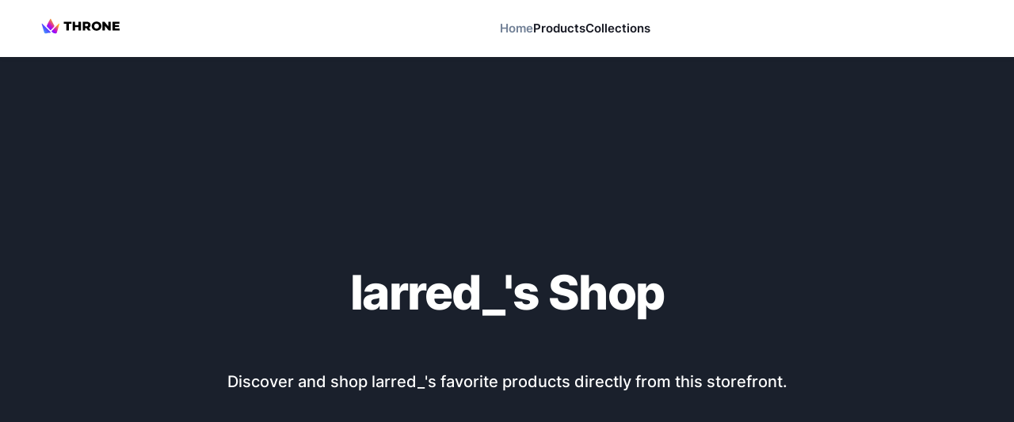

--- FILE ---
content_type: text/html; charset=utf-8
request_url: https://storefront.throne.com/larred
body_size: 22388
content:
<!DOCTYPE html><html lang="en"><head><meta charSet="utf-8"/><meta name="viewport" content="width=device-width"/><link rel="manifest" href="/manifest.json"/><title>Throne | Larred_ | Storefront</title><meta name="description" content="Discover my favorite products and recommendations on my Storefront"/><script type="application/ld+json" id="breadcrumbs">
  {
    "@context": "https://schema.org",
    "@type": "BreadcrumbList",
    "itemListElement": [
  {
    "@type": "ListItem",
    "position": 1,
    "name": "Home",
    "item": "https://throne.com"
  }
,
  {
    "@type": "ListItem",
    "position": 2,
    "name": "larred_",
    "item": "https://throne.com/larred"
  }
,
  {
    "@type": "ListItem",
    "position": 3,
    "name": "Storefront",
    "item": "https://throne.com/larred"
  }
]
  }
</script><meta name="robots" content="noindex"/><meta property="og:title" content="Throne | Larred_ | Storefront"/><meta property="og:image" content="https://thronecdn.com/users/twitch:76363900.webp?version=1726625087945"/><meta property="og:description" content="Discover my favorite products and recommendations on my Storefront"/><meta property="description" content="Discover my favorite products and recommendations on my Storefront"/><link rel="manifest" href="/manifest.json"/><meta name="twitter:card" content="summary"/><meta name="twitter:title" content="Throne | Larred_ | Storefront"/><meta name="twitter:description" content="Discover my favorite products and recommendations on my Storefront"/><meta name="twitter:image" content="https://thronecdn.com/users/twitch:76363900.webp?version=1726625087945"/><link rel="preload" href="/images/svg/logo/fullLogo.svg" as="image" fetchPriority="high"/><meta name="next-head-count" content="17"/><link data-next-font="" rel="preconnect" href="/" crossorigin="anonymous"/><link rel="preload" href="/_next/static/css/c1f94cbbbde7b300.css" as="style"/><link rel="stylesheet" href="/_next/static/css/c1f94cbbbde7b300.css" data-n-g=""/><noscript data-n-css=""></noscript><script defer="" nomodule="" src="/_next/static/chunks/polyfills-c67a75d1b6f99dc8.js"></script><script src="/_next/static/chunks/webpack-d62e541eac94f8d6.js" defer=""></script><script src="/_next/static/chunks/framework-a7566cee97071dcd.js" defer=""></script><script src="/_next/static/chunks/main-6e50c8f9916ca2db.js" defer=""></script><script src="/_next/static/chunks/pages/_app-c77214706b23a348.js" defer=""></script><script src="/_next/static/chunks/1bfc9850-11b68b92704df023.js" defer=""></script><script src="/_next/static/chunks/d64684d8-32259b3722233952.js" defer=""></script><script src="/_next/static/chunks/252f366e-28a8578c52c3049c.js" defer=""></script><script src="/_next/static/chunks/1a48c3c1-fe5bd2eafb1d87d2.js" defer=""></script><script src="/_next/static/chunks/d7eeaac4-e755d328b2763a95.js" defer=""></script><script src="/_next/static/chunks/3436-9d8759ad141a9ae1.js" defer=""></script><script src="/_next/static/chunks/2640-3dde16eb4e291949.js" defer=""></script><script src="/_next/static/chunks/2465-ad90c2efad1e5577.js" defer=""></script><script src="/_next/static/chunks/9747-ea00011f6b094d66.js" defer=""></script><script src="/_next/static/chunks/3500-def1aaaa14b5ef5c.js" defer=""></script><script src="/_next/static/chunks/4392-d7a71f4eefc3c66d.js" defer=""></script><script src="/_next/static/chunks/842-2529280be35054e2.js" defer=""></script><script src="/_next/static/chunks/11-1417345904d052c3.js" defer=""></script><script src="/_next/static/chunks/6762-5b594cf86ee28522.js" defer=""></script><script src="/_next/static/chunks/6991-3eeecc3aa4894776.js" defer=""></script><script src="/_next/static/chunks/2329-5cbb4a1c231f673e.js" defer=""></script><script src="/_next/static/chunks/3727-c8b20d088d3e2e5c.js" defer=""></script><script src="/_next/static/chunks/7684-24cf84680ccf8dea.js" defer=""></script><script src="/_next/static/chunks/9645-45680fb1014e663b.js" defer=""></script><script src="/_next/static/chunks/3838-e52e8fd4cbfbaa56.js" defer=""></script><script src="/_next/static/chunks/6866-4c7df2591e9c2321.js" defer=""></script><script src="/_next/static/chunks/pages/%5Bslug%5D-aab5fb7a33b3e67a.js" defer=""></script><script src="/_next/static/7Zy6FFIv30go7TY84jXkA/_buildManifest.js" defer=""></script><script src="/_next/static/7Zy6FFIv30go7TY84jXkA/_ssgManifest.js" defer=""></script></head><body><script id="chakra-script">!(function(){try{var a=function(c){var v="(prefers-color-scheme: dark)",h=window.matchMedia(v).matches?"dark":"light",r=c==="system"?h:c,o=document.documentElement,s=document.body,l="chakra-ui-light",d="chakra-ui-dark",i=r==="dark";return s.classList.add(i?d:l),s.classList.remove(i?l:d),o.style.colorScheme=r,o.dataset.theme=r,r},n=a,m="light",e="chakra-ui-color-mode",t=localStorage.getItem(e);t?a(t):localStorage.setItem(e,a(m))}catch(a){}})();</script><div id="__next"><style data-emotion="css-global lwejmv">body,[data-theme]{--chakra-ring-inset:var(--chakra-empty,/*!*/ /*!*/);--chakra-ring-offset-width:0px;--chakra-ring-offset-color:#fff;--chakra-ring-color:rgba(66, 153, 225, 0.6);--chakra-ring-offset-shadow:0 0 #0000;--chakra-ring-shadow:0 0 #0000;--chakra-space-x-reverse:0;--chakra-space-y-reverse:0;--chakra-colors-transparent:transparent;--chakra-colors-current:currentColor;--chakra-colors-black:#000000;--chakra-colors-white:#FFFFFF;--chakra-colors-whiteAlpha-50:rgba(255, 255, 255, 0.04);--chakra-colors-whiteAlpha-100:rgba(255, 255, 255, 0.06);--chakra-colors-whiteAlpha-200:rgba(255, 255, 255, 0.08);--chakra-colors-whiteAlpha-300:rgba(255, 255, 255, 0.16);--chakra-colors-whiteAlpha-400:rgba(255, 255, 255, 0.24);--chakra-colors-whiteAlpha-500:rgba(255, 255, 255, 0.36);--chakra-colors-whiteAlpha-600:rgba(255, 255, 255, 0.48);--chakra-colors-whiteAlpha-700:rgba(255, 255, 255, 0.64);--chakra-colors-whiteAlpha-800:rgba(255, 255, 255, 0.80);--chakra-colors-whiteAlpha-900:rgba(255, 255, 255, 0.92);--chakra-colors-blackAlpha-50:rgba(0, 0, 0, 0.04);--chakra-colors-blackAlpha-100:rgba(0, 0, 0, 0.06);--chakra-colors-blackAlpha-200:rgba(0, 0, 0, 0.08);--chakra-colors-blackAlpha-300:rgba(0, 0, 0, 0.16);--chakra-colors-blackAlpha-400:rgba(0, 0, 0, 0.24);--chakra-colors-blackAlpha-500:rgba(0, 0, 0, 0.36);--chakra-colors-blackAlpha-600:rgba(0, 0, 0, 0.48);--chakra-colors-blackAlpha-700:rgba(0, 0, 0, 0.64);--chakra-colors-blackAlpha-800:rgba(0, 0, 0, 0.80);--chakra-colors-blackAlpha-900:rgba(0, 0, 0, 0.92);--chakra-colors-gray-50:#F7FAFC;--chakra-colors-gray-100:#EDF2F7;--chakra-colors-gray-200:#E2E8F0;--chakra-colors-gray-300:#CBD5E0;--chakra-colors-gray-400:#A0AEC0;--chakra-colors-gray-500:#718096;--chakra-colors-gray-600:#4A5568;--chakra-colors-gray-700:#2D3748;--chakra-colors-gray-800:#1A202C;--chakra-colors-gray-900:#171923;--chakra-colors-red-50:#FFF5F5;--chakra-colors-red-100:#FED7D7;--chakra-colors-red-200:#FEB2B2;--chakra-colors-red-300:#FC8181;--chakra-colors-red-400:#F56565;--chakra-colors-red-500:#E53E3E;--chakra-colors-red-600:#C53030;--chakra-colors-red-700:#9B2C2C;--chakra-colors-red-800:#822727;--chakra-colors-red-900:#63171B;--chakra-colors-orange-50:#FFFAF0;--chakra-colors-orange-100:#FEEBC8;--chakra-colors-orange-200:#FBD38D;--chakra-colors-orange-300:#F6AD55;--chakra-colors-orange-400:#ED8936;--chakra-colors-orange-500:#DD6B20;--chakra-colors-orange-600:#C05621;--chakra-colors-orange-700:#9C4221;--chakra-colors-orange-800:#7B341E;--chakra-colors-orange-900:#652B19;--chakra-colors-yellow-50:#FFFFF0;--chakra-colors-yellow-100:#FEFCBF;--chakra-colors-yellow-200:#FAF089;--chakra-colors-yellow-300:#F6E05E;--chakra-colors-yellow-400:#ECC94B;--chakra-colors-yellow-500:#D69E2E;--chakra-colors-yellow-600:#B7791F;--chakra-colors-yellow-700:#975A16;--chakra-colors-yellow-800:#744210;--chakra-colors-yellow-900:#5F370E;--chakra-colors-green-50:#F0FFF4;--chakra-colors-green-100:#C6F6D5;--chakra-colors-green-200:#9AE6B4;--chakra-colors-green-300:#68D391;--chakra-colors-green-400:#48BB78;--chakra-colors-green-500:#38A169;--chakra-colors-green-600:#2F855A;--chakra-colors-green-700:#276749;--chakra-colors-green-800:#22543D;--chakra-colors-green-900:#1C4532;--chakra-colors-teal-50:#E6FFFA;--chakra-colors-teal-100:#B2F5EA;--chakra-colors-teal-200:#81E6D9;--chakra-colors-teal-300:#4FD1C5;--chakra-colors-teal-400:#38B2AC;--chakra-colors-teal-500:#319795;--chakra-colors-teal-600:#2C7A7B;--chakra-colors-teal-700:#285E61;--chakra-colors-teal-800:#234E52;--chakra-colors-teal-900:#1D4044;--chakra-colors-blue-50:#ebf8ff;--chakra-colors-blue-100:#bee3f8;--chakra-colors-blue-200:#90cdf4;--chakra-colors-blue-300:#63b3ed;--chakra-colors-blue-400:#4299e1;--chakra-colors-blue-500:#3182ce;--chakra-colors-blue-600:#2b6cb0;--chakra-colors-blue-700:#2c5282;--chakra-colors-blue-800:#2a4365;--chakra-colors-blue-900:#1A365D;--chakra-colors-cyan-50:#EDFDFD;--chakra-colors-cyan-100:#C4F1F9;--chakra-colors-cyan-200:#9DECF9;--chakra-colors-cyan-300:#76E4F7;--chakra-colors-cyan-400:#0BC5EA;--chakra-colors-cyan-500:#00B5D8;--chakra-colors-cyan-600:#00A3C4;--chakra-colors-cyan-700:#0987A0;--chakra-colors-cyan-800:#086F83;--chakra-colors-cyan-900:#065666;--chakra-colors-purple-50:#FAF5FF;--chakra-colors-purple-100:#E9D8FD;--chakra-colors-purple-200:#D6BCFA;--chakra-colors-purple-300:#B794F4;--chakra-colors-purple-400:#9F7AEA;--chakra-colors-purple-500:#805AD5;--chakra-colors-purple-600:#6B46C1;--chakra-colors-purple-700:#553C9A;--chakra-colors-purple-800:#44337A;--chakra-colors-purple-900:#322659;--chakra-colors-pink-50:#FFF5F7;--chakra-colors-pink-100:#FED7E2;--chakra-colors-pink-200:#FBB6CE;--chakra-colors-pink-300:#F687B3;--chakra-colors-pink-400:#ED64A6;--chakra-colors-pink-500:#D53F8C;--chakra-colors-pink-600:#B83280;--chakra-colors-pink-700:#97266D;--chakra-colors-pink-800:#702459;--chakra-colors-pink-900:#521B41;--chakra-colors-linkedin-50:#E8F4F9;--chakra-colors-linkedin-100:#CFEDFB;--chakra-colors-linkedin-200:#9BDAF3;--chakra-colors-linkedin-300:#68C7EC;--chakra-colors-linkedin-400:#34B3E4;--chakra-colors-linkedin-500:#00A0DC;--chakra-colors-linkedin-600:#008CC9;--chakra-colors-linkedin-700:#0077B5;--chakra-colors-linkedin-800:#005E93;--chakra-colors-linkedin-900:#004471;--chakra-colors-facebook-50:#E8F4F9;--chakra-colors-facebook-100:#D9DEE9;--chakra-colors-facebook-200:#B7C2DA;--chakra-colors-facebook-300:#6482C0;--chakra-colors-facebook-400:#4267B2;--chakra-colors-facebook-500:#385898;--chakra-colors-facebook-600:#314E89;--chakra-colors-facebook-700:#29487D;--chakra-colors-facebook-800:#223B67;--chakra-colors-facebook-900:#1E355B;--chakra-colors-messenger-50:#D0E6FF;--chakra-colors-messenger-100:#B9DAFF;--chakra-colors-messenger-200:#A2CDFF;--chakra-colors-messenger-300:#7AB8FF;--chakra-colors-messenger-400:#2E90FF;--chakra-colors-messenger-500:#0078FF;--chakra-colors-messenger-600:#0063D1;--chakra-colors-messenger-700:#0052AC;--chakra-colors-messenger-800:#003C7E;--chakra-colors-messenger-900:#002C5C;--chakra-colors-whatsapp-50:#dffeec;--chakra-colors-whatsapp-100:#b9f5d0;--chakra-colors-whatsapp-200:#90edb3;--chakra-colors-whatsapp-300:#65e495;--chakra-colors-whatsapp-400:#3cdd78;--chakra-colors-whatsapp-500:#22c35e;--chakra-colors-whatsapp-600:#179848;--chakra-colors-whatsapp-700:#0c6c33;--chakra-colors-whatsapp-800:#01421c;--chakra-colors-whatsapp-900:#001803;--chakra-colors-twitter-50:#E5F4FD;--chakra-colors-twitter-100:#C8E9FB;--chakra-colors-twitter-200:#A8DCFA;--chakra-colors-twitter-300:#83CDF7;--chakra-colors-twitter-400:#57BBF5;--chakra-colors-twitter-500:#1DA1F2;--chakra-colors-twitter-600:#1A94DA;--chakra-colors-twitter-700:#1681BF;--chakra-colors-twitter-800:#136B9E;--chakra-colors-twitter-900:#0D4D71;--chakra-colors-telegram-50:#E3F2F9;--chakra-colors-telegram-100:#C5E4F3;--chakra-colors-telegram-200:#A2D4EC;--chakra-colors-telegram-300:#7AC1E4;--chakra-colors-telegram-400:#47A9DA;--chakra-colors-telegram-500:#0088CC;--chakra-colors-telegram-600:#007AB8;--chakra-colors-telegram-700:#006BA1;--chakra-colors-telegram-800:#005885;--chakra-colors-telegram-900:#003F5E;--chakra-colors-brand-50:#F7FAFC;--chakra-colors-brand-100:#EDF2F7;--chakra-colors-brand-200:#E2E8F0;--chakra-colors-brand-300:#CBD5E0;--chakra-colors-brand-400:#A0AEC0;--chakra-colors-brand-500:#718096;--chakra-colors-brand-600:#4A5568;--chakra-colors-brand-700:#2D3748;--chakra-colors-brand-800:#1A202C;--chakra-colors-brand-900:#171923;--chakra-colors-assetColors-logo:colored;--chakra-borders-none:0;--chakra-borders-1px:1px solid;--chakra-borders-2px:2px solid;--chakra-borders-4px:4px solid;--chakra-borders-8px:8px solid;--chakra-fonts-heading:InterVariable,-apple-system,system-ui,sans-serif;--chakra-fonts-body:InterVariable,-apple-system,system-ui,sans-serif;--chakra-fonts-mono:SFMono-Regular,Menlo,Monaco,Consolas,"Liberation Mono","Courier New",monospace;--chakra-fontSizes-3xs:0.45rem;--chakra-fontSizes-2xs:0.625rem;--chakra-fontSizes-xs:0.75rem;--chakra-fontSizes-sm:0.875rem;--chakra-fontSizes-md:1rem;--chakra-fontSizes-lg:1.125rem;--chakra-fontSizes-xl:1.25rem;--chakra-fontSizes-2xl:1.5rem;--chakra-fontSizes-3xl:1.875rem;--chakra-fontSizes-4xl:2.25rem;--chakra-fontSizes-5xl:3rem;--chakra-fontSizes-6xl:3.75rem;--chakra-fontSizes-7xl:4.5rem;--chakra-fontSizes-8xl:6rem;--chakra-fontSizes-9xl:8rem;--chakra-fontWeights-hairline:100;--chakra-fontWeights-thin:200;--chakra-fontWeights-light:300;--chakra-fontWeights-normal:400;--chakra-fontWeights-medium:500;--chakra-fontWeights-semibold:600;--chakra-fontWeights-bold:700;--chakra-fontWeights-extrabold:800;--chakra-fontWeights-black:900;--chakra-letterSpacings-tighter:-0.05em;--chakra-letterSpacings-tight:-0.025em;--chakra-letterSpacings-normal:0;--chakra-letterSpacings-wide:0.025em;--chakra-letterSpacings-wider:0.05em;--chakra-letterSpacings-widest:0.1em;--chakra-lineHeights-3:.75rem;--chakra-lineHeights-4:1rem;--chakra-lineHeights-5:1.25rem;--chakra-lineHeights-6:1.5rem;--chakra-lineHeights-7:1.75rem;--chakra-lineHeights-8:2rem;--chakra-lineHeights-9:2.25rem;--chakra-lineHeights-10:2.5rem;--chakra-lineHeights-normal:normal;--chakra-lineHeights-none:1;--chakra-lineHeights-shorter:1.25;--chakra-lineHeights-short:1.375;--chakra-lineHeights-base:1.5;--chakra-lineHeights-tall:1.625;--chakra-lineHeights-taller:2;--chakra-radii-none:0;--chakra-radii-sm:0.125rem;--chakra-radii-base:0.25rem;--chakra-radii-md:0.375rem;--chakra-radii-lg:0.5rem;--chakra-radii-xl:0.75rem;--chakra-radii-2xl:1rem;--chakra-radii-3xl:1.5rem;--chakra-radii-full:9999px;--chakra-space-1:0.25rem;--chakra-space-2:0.5rem;--chakra-space-3:0.75rem;--chakra-space-4:1rem;--chakra-space-5:1.25rem;--chakra-space-6:1.5rem;--chakra-space-7:1.75rem;--chakra-space-8:2rem;--chakra-space-9:2.25rem;--chakra-space-10:2.5rem;--chakra-space-12:3rem;--chakra-space-14:3.5rem;--chakra-space-16:4rem;--chakra-space-20:5rem;--chakra-space-24:6rem;--chakra-space-28:7rem;--chakra-space-32:8rem;--chakra-space-36:9rem;--chakra-space-40:10rem;--chakra-space-44:11rem;--chakra-space-48:12rem;--chakra-space-52:13rem;--chakra-space-56:14rem;--chakra-space-60:15rem;--chakra-space-64:16rem;--chakra-space-72:18rem;--chakra-space-80:20rem;--chakra-space-96:24rem;--chakra-space-px:1px;--chakra-space-0-5:0.125rem;--chakra-space-1-5:0.375rem;--chakra-space-2-5:0.625rem;--chakra-space-3-5:0.875rem;--chakra-shadows-xs:0px 1px 2px rgba(16, 24, 40, 0.05);--chakra-shadows-sm:0px 0px 1px rgba(48, 49, 51, 0.05),0px 2px 4px rgba(48, 49, 51, 0.1);--chakra-shadows-base:0 1px 3px 0 rgba(0, 0, 0, 0.1),0 1px 2px 0 rgba(0, 0, 0, 0.06);--chakra-shadows-md:0px 0px 1px rgba(48, 49, 51, 0.05),0px 4px 8px rgba(48, 49, 51, 0.1);--chakra-shadows-lg:0px 0px 1px rgba(48, 49, 51, 0.05),0px 8px 16px rgba(48, 49, 51, 0.1);--chakra-shadows-xl:0px 0px 1px rgba(48, 49, 51, 0.05),0px 16px 24px rgba(48, 49, 51, 0.1);--chakra-shadows-2xl:0 25px 50px -12px rgba(0, 0, 0, 0.25);--chakra-shadows-outline:0 0 0 3px rgba(66, 153, 225, 0.6);--chakra-shadows-inner:inset 0 2px 4px 0 rgba(0,0,0,0.06);--chakra-shadows-none:none;--chakra-shadows-dark-lg:rgba(0, 0, 0, 0.1) 0px 0px 0px 1px,rgba(0, 0, 0, 0.2) 0px 5px 10px,rgba(0, 0, 0, 0.4) 0px 15px 40px;--chakra-shadows-xs-dark:0px 1px 3px rgba(11, 12, 17, 0.9);--chakra-shadows-sm-dark:0px 2px 4px rgba(11, 12, 17, 0.9);--chakra-shadows-md-dark:0px 4px 8px rgba(11, 12, 17, 0.9);--chakra-shadows-lg-dark:0px 8px 16px rgba(11, 12, 17, 0.9);--chakra-shadows-xl-dark:0px 16px 24px rgba(11, 12, 17, 0.9);--chakra-sizes-1:0.25rem;--chakra-sizes-2:0.5rem;--chakra-sizes-3:0.75rem;--chakra-sizes-4:1rem;--chakra-sizes-5:1.25rem;--chakra-sizes-6:1.5rem;--chakra-sizes-7:1.75rem;--chakra-sizes-8:2rem;--chakra-sizes-9:2.25rem;--chakra-sizes-10:2.5rem;--chakra-sizes-12:3rem;--chakra-sizes-14:3.5rem;--chakra-sizes-16:4rem;--chakra-sizes-20:5rem;--chakra-sizes-24:6rem;--chakra-sizes-28:7rem;--chakra-sizes-32:8rem;--chakra-sizes-36:9rem;--chakra-sizes-40:10rem;--chakra-sizes-44:11rem;--chakra-sizes-48:12rem;--chakra-sizes-52:13rem;--chakra-sizes-56:14rem;--chakra-sizes-60:15rem;--chakra-sizes-64:16rem;--chakra-sizes-72:18rem;--chakra-sizes-80:20rem;--chakra-sizes-96:24rem;--chakra-sizes-px:1px;--chakra-sizes-0-5:0.125rem;--chakra-sizes-1-5:0.375rem;--chakra-sizes-2-5:0.625rem;--chakra-sizes-3-5:0.875rem;--chakra-sizes-max:max-content;--chakra-sizes-min:min-content;--chakra-sizes-full:100%;--chakra-sizes-3xs:14rem;--chakra-sizes-2xs:16rem;--chakra-sizes-xs:20rem;--chakra-sizes-sm:24rem;--chakra-sizes-md:28rem;--chakra-sizes-lg:32rem;--chakra-sizes-xl:36rem;--chakra-sizes-2xl:42rem;--chakra-sizes-3xl:48rem;--chakra-sizes-4xl:56rem;--chakra-sizes-5xl:64rem;--chakra-sizes-6xl:72rem;--chakra-sizes-7xl:80rem;--chakra-sizes-8xl:90rem;--chakra-sizes-prose:60ch;--chakra-sizes-container-sm:640px;--chakra-sizes-container-md:768px;--chakra-sizes-container-lg:1024px;--chakra-sizes-container-xl:1280px;--chakra-zIndices-hide:-1;--chakra-zIndices-auto:auto;--chakra-zIndices-base:0;--chakra-zIndices-docked:10;--chakra-zIndices-dropdown:1000;--chakra-zIndices-sticky:1100;--chakra-zIndices-banner:1200;--chakra-zIndices-overlay:1300;--chakra-zIndices-modal:1400;--chakra-zIndices-popover:1500;--chakra-zIndices-skipLink:1600;--chakra-zIndices-toast:1700;--chakra-zIndices-tooltip:1800;--chakra-transition-property-common:background-color,border-color,color,fill,stroke,opacity,box-shadow,transform;--chakra-transition-property-colors:background-color,border-color,color,fill,stroke;--chakra-transition-property-dimensions:width,height;--chakra-transition-property-position:left,right,top,bottom;--chakra-transition-property-background:background-color,background-image,background-position;--chakra-transition-easing-ease-in:cubic-bezier(0.4, 0, 1, 1);--chakra-transition-easing-ease-out:cubic-bezier(0, 0, 0.2, 1);--chakra-transition-easing-ease-in-out:cubic-bezier(0.4, 0, 0.2, 1);--chakra-transition-duration-ultra-fast:50ms;--chakra-transition-duration-faster:100ms;--chakra-transition-duration-fast:150ms;--chakra-transition-duration-normal:200ms;--chakra-transition-duration-slow:300ms;--chakra-transition-duration-slower:400ms;--chakra-transition-duration-ultra-slow:500ms;--chakra-blur-none:0;--chakra-blur-sm:4px;--chakra-blur-base:8px;--chakra-blur-md:12px;--chakra-blur-lg:16px;--chakra-blur-xl:24px;--chakra-blur-2xl:40px;--chakra-blur-3xl:64px;--chakra-breakpoints-base:0em;--chakra-breakpoints-sm:30em;--chakra-breakpoints-md:48em;--chakra-breakpoints-lg:62em;--chakra-breakpoints-xl:80em;--chakra-breakpoints-2xl:96em;--chakra-breakpoints-desktop:66em;--chakra-colors-bg-canvas:var(--chakra-colors-gray-50);--chakra-colors-bg-surface:var(--chakra-colors-white);--chakra-colors-bg-subtle:var(--chakra-colors-gray-50);--chakra-colors-bg-muted:var(--chakra-colors-gray-100);--chakra-colors-default:var(--chakra-colors-gray-900);--chakra-colors-inverted:var(--chakra-colors-white);--chakra-colors-emphasized:var(--chakra-colors-gray-700);--chakra-colors-muted:var(--chakra-colors-gray-600);--chakra-colors-subtle:var(--chakra-colors-gray-500);--chakra-colors-border:var(--chakra-colors-gray-200);--chakra-colors-accent:var(--chakra-colors-brand-500);--chakra-colors-success:var(--chakra-colors-green-600);--chakra-colors-error:var(--chakra-colors-red-600);--chakra-colors-bg-accent:var(--chakra-colors-brand-600);--chakra-colors-bg-accent-subtle:var(--chakra-colors-brand-500);--chakra-colors-bg-accent-muted:var(--chakra-colors-brand-400);--chakra-colors-on-accent:var(--chakra-colors-white);--chakra-colors-on-accent-muted:var(--chakra-colors-brand-50);--chakra-colors-on-accent-subtle:var(--chakra-colors-brand-100);--chakra-colors-navigation-text-color:var(--chakra-colors-black);--chakra-colors-bg-dark:#090132;--chakra-colors-bg-dark-highlight:#37305a;}.chakra-ui-light body:not([data-theme]),.chakra-ui-light [data-theme]:not([data-theme]),[data-theme=light] body:not([data-theme]),[data-theme=light] [data-theme]:not([data-theme]),body[data-theme=light],[data-theme][data-theme=light]{--chakra-colors-chakra-body-text:var(--chakra-colors-gray-800);--chakra-colors-chakra-body-bg:var(--chakra-colors-white);--chakra-colors-chakra-border-color:var(--chakra-colors-gray-200);--chakra-colors-chakra-inverse-text:var(--chakra-colors-white);--chakra-colors-chakra-subtle-bg:var(--chakra-colors-gray-100);--chakra-colors-chakra-subtle-text:var(--chakra-colors-gray-600);--chakra-colors-chakra-placeholder-color:var(--chakra-colors-gray-500);}.chakra-ui-dark body:not([data-theme]),.chakra-ui-dark [data-theme]:not([data-theme]),[data-theme=dark] body:not([data-theme]),[data-theme=dark] [data-theme]:not([data-theme]),body[data-theme=dark],[data-theme][data-theme=dark]{--chakra-colors-chakra-body-text:var(--chakra-colors-whiteAlpha-900);--chakra-colors-chakra-body-bg:var(--chakra-colors-gray-800);--chakra-colors-chakra-border-color:var(--chakra-colors-whiteAlpha-300);--chakra-colors-chakra-inverse-text:var(--chakra-colors-gray-800);--chakra-colors-chakra-subtle-bg:var(--chakra-colors-gray-700);--chakra-colors-chakra-subtle-text:var(--chakra-colors-gray-400);--chakra-colors-chakra-placeholder-color:var(--chakra-colors-whiteAlpha-400);--chakra-colors-bg-canvas:var(--chakra-colors-gray-800);--chakra-colors-bg-surface:var(--chakra-colors-gray-900);--chakra-colors-bg-subtle:var(--chakra-colors-gray-700);--chakra-colors-bg-muted:var(--chakra-colors-gray-600);--chakra-colors-default:var(--chakra-colors-white);--chakra-colors-inverted:var(--chakra-colors-gray-900);--chakra-colors-emphasized:var(--chakra-colors-gray-100);--chakra-colors-muted:var(--chakra-colors-gray-300);--chakra-colors-subtle:var(--chakra-colors-gray-400);--chakra-colors-border:var(--chakra-colors-gray-700);--chakra-colors-accent:var(--chakra-colors-brand-200);--chakra-colors-success:var(--chakra-colors-green-200);--chakra-colors-error:var(--chakra-colors-red-200);--chakra-colors-navigation-text-color:var(--chakra-colors-white);--chakra-colors-bg-dark:#090132;--chakra-colors-bg-dark-highlight:#37305a;}</style><style data-emotion="css-global fubdgu">html{line-height:1.5;-webkit-text-size-adjust:100%;font-family:system-ui,sans-serif;-webkit-font-smoothing:antialiased;text-rendering:optimizeLegibility;-moz-osx-font-smoothing:grayscale;touch-action:manipulation;}body{position:relative;min-height:100%;margin:0;font-feature-settings:"kern";}:where(*, *::before, *::after){border-width:0;border-style:solid;box-sizing:border-box;word-wrap:break-word;}main{display:block;}hr{border-top-width:1px;box-sizing:content-box;height:0;overflow:visible;}:where(pre, code, kbd,samp){font-family:SFMono-Regular,Menlo,Monaco,Consolas,monospace;font-size:1em;}a{background-color:transparent;color:inherit;-webkit-text-decoration:inherit;text-decoration:inherit;}abbr[title]{border-bottom:none;-webkit-text-decoration:underline;text-decoration:underline;-webkit-text-decoration:underline dotted;-webkit-text-decoration:underline dotted;text-decoration:underline dotted;}:where(b, strong){font-weight:bold;}small{font-size:80%;}:where(sub,sup){font-size:75%;line-height:0;position:relative;vertical-align:baseline;}sub{bottom:-0.25em;}sup{top:-0.5em;}img{border-style:none;}:where(button, input, optgroup, select, textarea){font-family:inherit;font-size:100%;line-height:1.15;margin:0;}:where(button, input){overflow:visible;}:where(button, select){text-transform:none;}:where(
          button::-moz-focus-inner,
          [type="button"]::-moz-focus-inner,
          [type="reset"]::-moz-focus-inner,
          [type="submit"]::-moz-focus-inner
        ){border-style:none;padding:0;}fieldset{padding:0.35em 0.75em 0.625em;}legend{box-sizing:border-box;color:inherit;display:table;max-width:100%;padding:0;white-space:normal;}progress{vertical-align:baseline;}textarea{overflow:auto;}:where([type="checkbox"], [type="radio"]){box-sizing:border-box;padding:0;}input[type="number"]::-webkit-inner-spin-button,input[type="number"]::-webkit-outer-spin-button{-webkit-appearance:none!important;}input[type="number"]{-moz-appearance:textfield;}input[type="search"]{-webkit-appearance:textfield;outline-offset:-2px;}input[type="search"]::-webkit-search-decoration{-webkit-appearance:none!important;}::-webkit-file-upload-button{-webkit-appearance:button;font:inherit;}details{display:block;}summary{display:-webkit-box;display:-webkit-list-item;display:-ms-list-itembox;display:list-item;}template{display:none;}[hidden]{display:none!important;}:where(
          blockquote,
          dl,
          dd,
          h1,
          h2,
          h3,
          h4,
          h5,
          h6,
          hr,
          figure,
          p,
          pre
        ){margin:0;}button{background:transparent;padding:0;}fieldset{margin:0;padding:0;}:where(ol, ul){margin:0;padding:0;}textarea{resize:vertical;}:where(button, [role="button"]){cursor:pointer;}button::-moz-focus-inner{border:0!important;}table{border-collapse:collapse;}:where(h1, h2, h3, h4, h5, h6){font-size:inherit;font-weight:inherit;}:where(button, input, optgroup, select, textarea){padding:0;line-height:inherit;color:inherit;}:where(img, svg, video, canvas, audio, iframe, embed, object){display:block;}:where(img, video){max-width:100%;height:auto;}[data-js-focus-visible] :focus:not([data-focus-visible-added]):not(
          [data-focus-visible-disabled]
        ){outline:none;box-shadow:none;}select::-ms-expand{display:none;}:root,:host{--chakra-vh:100vh;}@supports (height: -webkit-fill-available){:root,:host{--chakra-vh:-webkit-fill-available;}}@supports (height: -moz-fill-available){:root,:host{--chakra-vh:-moz-fill-available;}}@supports (height: 100dvh){:root,:host{--chakra-vh:100dvh;}}</style><style data-emotion="css-global 1jv6t3w">body{font-family:var(--chakra-fonts-body);color:var(--chakra-colors-default);background:var(--chakra-colors-bg-canvas);transition-property:background-color;transition-duration:var(--chakra-transition-duration-normal);line-height:var(--chakra-lineHeights-base);}*::-webkit-input-placeholder{color:var(--chakra-colors-subtle);opacity:1;}*::-moz-placeholder{color:var(--chakra-colors-subtle);opacity:1;}*:-ms-input-placeholder{color:var(--chakra-colors-subtle);opacity:1;}*::placeholder{color:var(--chakra-colors-subtle);opacity:1;}*,*::before,::after{border-color:var(--chakra-colors-gray-200);}</style><style data-emotion="css 1ckvfm7">.css-1ckvfm7{height:100vh;display:-webkit-box;display:-webkit-flex;display:-ms-flexbox;display:flex;padding-top:env(safe-area-inset-top);background-color:var(--chakra-colors-blackAlpha-900);padding-bottom:50px;}</style><section class="css-1ckvfm7"><style data-emotion="css 15fcdsk">.css-15fcdsk{background-color:var(--chakra-colors-blackAlpha-900);-webkit-flex:1;-ms-flex:1;flex:1;overflow-y:auto;}</style><div id="scrollableContainer" class="css-15fcdsk"><style data-emotion="css icmvp5">.css-icmvp5{display:-webkit-box;display:-webkit-flex;display:-ms-flexbox;display:flex;-webkit-flex-direction:column;-ms-flex-direction:column;flex-direction:column;-webkit-flex:auto;-ms-flex:auto;flex:auto;background:var(--chakra-colors-bg-canvas);min-height:100vh;}</style><section class="css-icmvp5"><style data-emotion="css b95f0i">.css-b95f0i{display:-webkit-box;display:-webkit-flex;display:-ms-flexbox;display:flex;-webkit-flex-direction:column;-ms-flex-direction:column;flex-direction:column;-webkit-flex:1;-ms-flex:1;flex:1;}</style><main role="main" class="css-b95f0i"><style data-emotion="css 1ki54i">.css-1ki54i{width:var(--chakra-sizes-full);}</style><div class="css-1ki54i"><style data-emotion="css 1si90lu">.css-1si90lu{width:var(--chakra-sizes-full);background:canvas;position:-webkit-sticky;position:sticky;top:0px;z-index:var(--chakra-zIndices-docked);-webkit-backdrop-filter:var(--chakra-backdrop-blur) var(--chakra-backdrop-brightness) var(--chakra-backdrop-contrast) var(--chakra-backdrop-grayscale) var(--chakra-backdrop-hue-rotate) var(--chakra-backdrop-invert) var(--chakra-backdrop-opacity) var(--chakra-backdrop-saturate) var(--chakra-backdrop-sepia);backdrop-filter:var(--chakra-backdrop-blur) var(--chakra-backdrop-brightness) var(--chakra-backdrop-contrast) var(--chakra-backdrop-grayscale) var(--chakra-backdrop-hue-rotate) var(--chakra-backdrop-invert) var(--chakra-backdrop-opacity) var(--chakra-backdrop-saturate) var(--chakra-backdrop-sepia);--chakra-backdrop-blur:blur(6px);--chakra-backdrop-brightness:var(--chakra-empty,/*!*/ /*!*/);--chakra-backdrop-contrast:var(--chakra-empty,/*!*/ /*!*/);--chakra-backdrop-grayscale:var(--chakra-empty,/*!*/ /*!*/);--chakra-backdrop-hue-rotate:var(--chakra-empty,/*!*/ /*!*/);--chakra-backdrop-invert:var(--chakra-empty,/*!*/ /*!*/);--chakra-backdrop-opacity:var(--chakra-empty,/*!*/ /*!*/);--chakra-backdrop-saturate:var(--chakra-empty,/*!*/ /*!*/);--chakra-backdrop-sepia:var(--chakra-empty,/*!*/ /*!*/);}</style><section class="css-1si90lu"><style data-emotion="css 18tx4is">.css-18tx4is{box-shadow:var(--chakra-shadows-sm);}</style><nav class="css-18tx4is"><style data-emotion="css b46kzw">.css-b46kzw{width:100%;-webkit-margin-start:auto;margin-inline-start:auto;-webkit-margin-end:auto;margin-inline-end:auto;max-width:var(--chakra-sizes-7xl);-webkit-padding-start:var(--chakra-space-4);padding-inline-start:var(--chakra-space-4);-webkit-padding-end:var(--chakra-space-4);padding-inline-end:var(--chakra-space-4);padding-top:var(--chakra-space-2);padding-bottom:var(--chakra-space-2);}@media screen and (min-width: 48em){.css-b46kzw{-webkit-padding-start:var(--chakra-space-8);padding-inline-start:var(--chakra-space-8);-webkit-padding-end:var(--chakra-space-8);padding-inline-end:var(--chakra-space-8);}}@media screen and (min-width: 62em){.css-b46kzw{padding-top:var(--chakra-space-3);padding-bottom:var(--chakra-space-3);}}</style><div class="chakra-container css-b46kzw"><style data-emotion="css 1tgih7e">.css-1tgih7e{display:-webkit-box;display:-webkit-flex;display:-ms-flexbox;display:flex;-webkit-box-pack:justify;-webkit-justify-content:space-between;justify-content:space-between;width:var(--chakra-sizes-full);-webkit-align-items:center;-webkit-box-align:center;-ms-flex-align:center;align-items:center;-webkit-flex-direction:row;-ms-flex-direction:row;flex-direction:row;padding-top:var(--chakra-space-2);padding-bottom:var(--chakra-space-2);}</style><div class="css-1tgih7e"><a href="/larred"><img alt="Throne Logo" fetchPriority="high" width="140" height="20" decoding="async" data-nimg="1" style="color:transparent" src="/images/svg/logo/fullLogo.svg"/></a><style data-emotion="css 1qy62dm">.css-1qy62dm{display:-webkit-box;display:-webkit-flex;display:-ms-flexbox;display:flex;-webkit-align-items:center;-webkit-box-align:center;-ms-flex-align:center;align-items:center;-webkit-flex-direction:row;-ms-flex-direction:row;flex-direction:row;gap:var(--chakra-space-8);font-weight:var(--chakra-fontWeights-semibold);font-size:15px;}@media screen and (min-width: 62em){.css-1qy62dm{gap:var(--chakra-space-10);}}</style><div class="chakra-stack css-1qy62dm" role="navigation" aria-label="Main navigation"><style data-emotion="css sb985q">.css-sb985q{transition-property:var(--chakra-transition-property-common);transition-duration:var(--chakra-transition-duration-fast);transition-timing-function:var(--chakra-transition-easing-ease-out);cursor:pointer;-webkit-text-decoration:none;text-decoration:none;outline:2px solid transparent;outline-offset:2px;color:var(--chakra-colors-brand-500);}.css-sb985q:hover,.css-sb985q[data-hover]{-webkit-text-decoration:underline;text-decoration:underline;}.css-sb985q:focus-visible,.css-sb985q[data-focus-visible]{box-shadow:var(--chakra-shadows-outline);}</style><a class="chakra-link css-sb985q" href="/larred">Home</a><style data-emotion="css 17n4ti4">.css-17n4ti4{transition-property:var(--chakra-transition-property-common);transition-duration:var(--chakra-transition-duration-fast);transition-timing-function:var(--chakra-transition-easing-ease-out);cursor:pointer;-webkit-text-decoration:none;text-decoration:none;outline:2px solid transparent;outline-offset:2px;}.css-17n4ti4:hover,.css-17n4ti4[data-hover]{-webkit-text-decoration:underline;text-decoration:underline;}.css-17n4ti4:focus-visible,.css-17n4ti4[data-focus-visible]{box-shadow:var(--chakra-shadows-outline);}</style><a class="chakra-link css-17n4ti4" href="/larred/products">Products</a><a class="chakra-link css-17n4ti4" href="/larred/collections/all">Collections</a></div><style data-emotion="css 1igwmid">.css-1igwmid{display:-webkit-box;display:-webkit-flex;display:-ms-flexbox;display:flex;-webkit-align-items:center;-webkit-box-align:center;-ms-flex-align:center;align-items:center;-webkit-flex-direction:row;-ms-flex-direction:row;flex-direction:row;gap:0.5rem;}</style><div class="chakra-stack css-1igwmid"><style data-emotion="css 63855d">.css-63855d{display:-webkit-box;display:-webkit-flex;display:-ms-flexbox;display:flex;-webkit-align-items:center;-webkit-box-align:center;-ms-flex-align:center;align-items:center;-webkit-flex-direction:row;-ms-flex-direction:row;flex-direction:row;gap:var(--chakra-space-2);cursor:pointer;}</style><a class="chakra-stack css-63855d" href="/larred"><style data-emotion="css 4sjltf">.css-4sjltf{border-radius:var(--chakra-radii-full);display:-webkit-inline-box;display:-webkit-inline-flex;display:-ms-inline-flexbox;display:inline-flex;-webkit-align-items:center;-webkit-box-align:center;-ms-flex-align:center;align-items:center;-webkit-box-pack:center;-ms-flex-pack:center;-webkit-justify-content:center;justify-content:center;text-align:center;text-transform:uppercase;font-weight:var(--chakra-fontWeights-medium);position:relative;-webkit-flex-shrink:0;-ms-flex-negative:0;flex-shrink:0;background:var(--avatar-bg);font-size:var(--avatar-font-size);color:var(--chakra-colors-gray-800);border-color:var(--avatar-border-color);vertical-align:top;width:var(--chakra-sizes-8);height:var(--chakra-sizes-8);--avatar-border-color:var(--chakra-colors-white);--avatar-size:3rem;--avatar-font-size:calc(3rem / 2.5);object-fit:cover;}.css-4sjltf:not([data-loaded]){--avatar-bg:#d4d5d7;}.chakra-ui-dark .css-4sjltf:not([data-theme]),[data-theme=dark] .css-4sjltf:not([data-theme]),.css-4sjltf[data-theme=dark]{--avatar-border-color:var(--chakra-colors-gray-800);}</style><span class="chakra-avatar css-4sjltf"><style data-emotion="css 1ebyn6">.css-1ebyn6{font-size:var(--avatar-font-size);line-height:1;}</style><div role="img" aria-label="larred" class="chakra-avatar__initials css-1ebyn6">l</div></span></a></div></div></div></nav></section><div class="css-0"><style data-emotion="css wr35bw">.css-wr35bw{display:-webkit-box;display:-webkit-flex;display:-ms-flexbox;display:flex;-webkit-flex-direction:column;-ms-flex-direction:column;flex-direction:column;width:var(--chakra-sizes-full);max-width:var(--chakra-sizes-full);-webkit-margin-start:auto;margin-inline-start:auto;-webkit-margin-end:auto;margin-inline-end:auto;text-align:left;}</style><div class="css-wr35bw"><style data-emotion="css 1vz2rsl">.css-1vz2rsl{background:var(--chakra-colors-white);}</style><div class="css-1vz2rsl"><div class="css-0"><style data-emotion="css 1exk8br">.css-1exk8br{background:var(--chakra-colors-gray-800);padding-top:var(--chakra-space-12);padding-bottom:var(--chakra-space-12);position:relative;height:480px;background-image:url(undefined);-webkit-background-size:cover;background-size:cover;-webkit-background-position:center;background-position:center;}@media screen and (min-width: 48em){.css-1exk8br{height:560px;}}.css-1exk8br::after{content:"";display:block;width:var(--chakra-sizes-full);height:var(--chakra-sizes-full);background:var(--chakra-colors-blackAlpha-700);position:absolute;inset:0px;z-index:0;}</style><section class="css-1exk8br"><style data-emotion="css 1rdwdr0">.css-1rdwdr0{max-width:var(--chakra-sizes-xl);-webkit-margin-start:auto;margin-inline-start:auto;-webkit-margin-end:auto;margin-inline-end:auto;-webkit-padding-start:var(--chakra-space-6);padding-inline-start:var(--chakra-space-6);-webkit-padding-end:var(--chakra-space-6);padding-inline-end:var(--chakra-space-6);height:var(--chakra-sizes-full);z-index:1;position:relative;}@media screen and (min-width: 48em){.css-1rdwdr0{max-width:var(--chakra-sizes-7xl);-webkit-padding-start:var(--chakra-space-8);padding-inline-start:var(--chakra-space-8);-webkit-padding-end:var(--chakra-space-8);padding-inline-end:var(--chakra-space-8);}}</style><div class="css-1rdwdr0"><style data-emotion="css 1442d6n">.css-1442d6n{display:-webkit-box;display:-webkit-flex;display:-ms-flexbox;display:flex;-webkit-align-items:center;-webkit-box-align:center;-ms-flex-align:center;align-items:center;-webkit-box-pack:center;-ms-flex-pack:center;-webkit-justify-content:center;justify-content:center;-webkit-flex-direction:column;-ms-flex-direction:column;flex-direction:column;text-align:center;color:var(--chakra-colors-white);height:var(--chakra-sizes-full);}</style><div class="css-1442d6n"><style data-emotion="css 1l6n2wj">.css-1l6n2wj{font-family:var(--chakra-fonts-heading);font-weight:var(--chakra-fontWeights-extrabold);}@media screen and (min-width: 0em) and (max-width: 47.98em){.css-1l6n2wj{font-size:var(--chakra-fontSizes-4xl);line-height:2.75rem;letter-spacing:var(--chakra-letterSpacings-tight);}}@media screen and (min-width: 48em) and (max-width: 61.98em){.css-1l6n2wj{font-size:var(--chakra-fontSizes-5xl);line-height:3.75rem;letter-spacing:var(--chakra-letterSpacings-tight);}}@media screen and (min-width: 62em){.css-1l6n2wj{font-size:var(--chakra-fontSizes-6xl);line-height:4.5rem;letter-spacing:var(--chakra-letterSpacings-tight);}}</style><h2 class="chakra-heading css-1l6n2wj">larred_<!-- -->&#x27;s Shop</h2><style data-emotion="css 1d00yna">.css-1d00yna{font-size:var(--chakra-fontSizes-xl);font-weight:var(--chakra-fontWeights-medium);margin-top:var(--chakra-space-3);}</style><p class="chakra-text css-1d00yna">Discover and shop <!-- -->larred_<!-- -->&#x27;s favorite products directly from this storefront.</p></div></div></section><style data-emotion="css orpk1t">.css-orpk1t{background:var(--chakra-colors-brand-800);color:var(--chakra-colors-white);padding-top:6rem;padding-bottom:6rem;position:relative;}</style><section class="css-orpk1t"><style data-emotion="css 1cg23fq">.css-1cg23fq{max-width:var(--chakra-sizes-xl);-webkit-margin-start:auto;margin-inline-start:auto;-webkit-margin-end:auto;margin-inline-end:auto;-webkit-padding-start:var(--chakra-space-6);padding-inline-start:var(--chakra-space-6);-webkit-padding-end:var(--chakra-space-6);padding-inline-end:var(--chakra-space-6);padding-top:var(--chakra-space-10);padding-bottom:var(--chakra-space-10);}@media screen and (min-width: 48em){.css-1cg23fq{max-width:var(--chakra-sizes-7xl);-webkit-padding-start:var(--chakra-space-8);padding-inline-start:var(--chakra-space-8);-webkit-padding-end:var(--chakra-space-8);padding-inline-end:var(--chakra-space-8);}}</style><div class="css-1cg23fq"><style data-emotion="css 1elsu8j">.css-1elsu8j{display:grid;grid-gap:var(--chakra-space-10);grid-template-columns:1fr;}@media screen and (min-width: 62em){.css-1elsu8j{grid-gap:var(--chakra-space-8);grid-template-columns:460px 1fr;}}</style><div class="css-1elsu8j"><style data-emotion="css 15hzea">.css-15hzea{padding-top:var(--chakra-space-3);padding-bottom:var(--chakra-space-3);}</style><div class="css-15hzea"><style data-emotion="css 1mgjkjz">.css-1mgjkjz{text-transform:uppercase;font-weight:var(--chakra-fontWeights-semibold);color:var(--chakra-colors-whiteAlpha-700);letter-spacing:var(--chakra-letterSpacings-wide);}</style><p class="chakra-text css-1mgjkjz">larred_</p><style data-emotion="css fje3ss">.css-fje3ss{font-family:var(--chakra-fonts-heading);font-weight:var(--chakra-fontWeights-semibold);font-size:var(--chakra-fontSizes-5xl);letter-spacing:var(--chakra-letterSpacings-tight);margin-top:var(--chakra-space-3);margin-bottom:var(--chakra-space-6);line-height:1.2;}</style><h3 class="chakra-heading css-fje3ss">About Me</h3><div data-theme="light" class="chakra-wrap css-0"><style data-emotion="css 1rq0ukc">.css-1rq0ukc{display:-webkit-box;display:-webkit-flex;display:-ms-flexbox;display:flex;-webkit-box-flex-wrap:wrap;-webkit-flex-wrap:wrap;-ms-flex-wrap:wrap;flex-wrap:wrap;list-style-type:none;gap:var(--chakra-space-2);padding:0px;}</style><ul data-theme="light" class="chakra-wrap__list css-1rq0ukc"><style data-emotion="css 1yp4ln">.css-1yp4ln{display:-webkit-box;display:-webkit-flex;display:-ms-flexbox;display:flex;-webkit-align-items:flex-start;-webkit-box-align:flex-start;-ms-flex-align:flex-start;align-items:flex-start;}</style><li data-theme="light" class="chakra-wrap__listitem css-1yp4ln"><style data-emotion="css 1w6abft">.css-1w6abft{display:-webkit-inline-box;display:-webkit-inline-flex;display:-ms-inline-flexbox;display:inline-flex;-webkit-appearance:none;-moz-appearance:none;-ms-appearance:none;appearance:none;-webkit-align-items:center;-webkit-box-align:center;-ms-flex-align:center;align-items:center;-webkit-box-pack:center;-ms-flex-pack:center;-webkit-justify-content:center;justify-content:center;-webkit-user-select:none;-moz-user-select:none;-ms-user-select:none;user-select:none;position:relative;white-space:nowrap;vertical-align:middle;outline:2px solid transparent;outline-offset:2px;line-height:1.2;border-radius:var(--chakra-radii-full);font-weight:var(--chakra-fontWeights-medium);transition-property:var(--chakra-transition-property-common);transition-duration:var(--chakra-transition-duration-normal);height:var(--chakra-sizes-8);min-width:var(--chakra-sizes-8);font-size:var(--chakra-fontSizes-sm);-webkit-padding-start:var(--chakra-space-3);padding-inline-start:var(--chakra-space-3);-webkit-padding-end:var(--chakra-space-3);padding-inline-end:var(--chakra-space-3);border:1px solid;border-color:var(--chakra-colors-gray-200);color:var(--chakra-colors-emphasized);background:var(--chakra-colors-white);width:var(--chakra-sizes-full);}.css-1w6abft:focus-visible,.css-1w6abft[data-focus-visible]{box-shadow:var(--chakra-shadows-outline);}.css-1w6abft:disabled,.css-1w6abft[disabled],.css-1w6abft[aria-disabled=true],.css-1w6abft[data-disabled]{opacity:0.4;cursor:not-allowed;box-shadow:var(--chakra-shadows-none);}.css-1w6abft:hover,.css-1w6abft[data-hover]{background:#f4f8fb;}.css-1w6abft:hover:disabled,.css-1w6abft[data-hover]:disabled,.css-1w6abft:hover[disabled],.css-1w6abft[data-hover][disabled],.css-1w6abft:hover[aria-disabled=true],.css-1w6abft[data-hover][aria-disabled=true],.css-1w6abft:hover[data-disabled],.css-1w6abft[data-hover][data-disabled]{background:initial;}.css-1w6abft:focus:not(:focus-visible){box-shadow:var(--chakra-shadows-none);}.chakra-button__group[data-attached][data-orientation=horizontal]>.css-1w6abft:not(:last-of-type){-webkit-margin-end:-1px;margin-inline-end:-1px;}.chakra-button__group[data-attached][data-orientation=vertical]>.css-1w6abft:not(:last-of-type){margin-bottom:-1px;}.css-1w6abft:active,.css-1w6abft[data-active]{background:var(--chakra-colors-gray-100);}.css-1w6abft[aria-checked=true],.css-1w6abft[data-checked]{background:var(--chakra-colors-gray-100);}</style><button data-theme="light" type="button" class="chakra-button css-1w6abft"><style data-emotion="css 1wh2kri">.css-1wh2kri{display:-webkit-inline-box;display:-webkit-inline-flex;display:-ms-inline-flexbox;display:inline-flex;-webkit-align-self:center;-ms-flex-item-align:center;align-self:center;-webkit-flex-shrink:0;-ms-flex-negative:0;flex-shrink:0;-webkit-margin-end:0.5rem;margin-inline-end:0.5rem;}</style><span data-theme="light" class="chakra-button__icon css-1wh2kri"><svg stroke="currentColor" fill="currentColor" stroke-width="0" viewBox="0 0 512 512" aria-hidden="true" focusable="false" height="1em" width="1em" xmlns="http://www.w3.org/2000/svg"><path d="M391.17,103.47H352.54v109.7h38.63ZM285,103H246.37V212.75H285ZM120.83,0,24.31,91.42V420.58H140.14V512l96.53-91.42h77.25L487.69,256V0ZM449.07,237.75l-77.22,73.12H294.61l-67.6,64v-64H140.14V36.58H449.07Z"></path></svg></span>Twitch</button></li><li data-theme="light" class="chakra-wrap__listitem css-1yp4ln"><button data-theme="light" type="button" class="chakra-button css-1w6abft"><span data-theme="light" class="chakra-button__icon css-1wh2kri"><svg stroke="currentColor" fill="currentColor" stroke-width="0" viewBox="0 0 448 512" aria-hidden="true" focusable="false" height="1em" width="1em" xmlns="http://www.w3.org/2000/svg"><path d="M448,209.91a210.06,210.06,0,0,1-122.77-39.25V349.38A162.55,162.55,0,1,1,185,188.31V278.2a74.62,74.62,0,1,0,52.23,71.18V0l88,0a121.18,121.18,0,0,0,1.86,22.17h0A122.18,122.18,0,0,0,381,102.39a121.43,121.43,0,0,0,67,20.14Z"></path></svg></span>My Tiktok</button></li><li data-theme="light" class="chakra-wrap__listitem css-1yp4ln"><button data-theme="light" type="button" class="chakra-button css-1w6abft"><span data-theme="light" class="chakra-button__icon css-1wh2kri"><svg stroke="currentColor" fill="currentColor" stroke-width="0" viewBox="0 0 576 512" aria-hidden="true" focusable="false" height="1em" width="1em" xmlns="http://www.w3.org/2000/svg"><path d="M549.655 124.083c-6.281-23.65-24.787-42.276-48.284-48.597C458.781 64 288 64 288 64S117.22 64 74.629 75.486c-23.497 6.322-42.003 24.947-48.284 48.597-11.412 42.867-11.412 132.305-11.412 132.305s0 89.438 11.412 132.305c6.281 23.65 24.787 41.5 48.284 47.821C117.22 448 288 448 288 448s170.78 0 213.371-11.486c23.497-6.321 42.003-24.171 48.284-47.821 11.412-42.867 11.412-132.305 11.412-132.305s0-89.438-11.412-132.305zm-317.51 213.508V175.185l142.739 81.205-142.739 81.201z"></path></svg></span>My Youtube</button></li><li data-theme="light" class="chakra-wrap__listitem css-1yp4ln"><button data-theme="light" type="button" class="chakra-button css-1w6abft"><span data-theme="light" class="chakra-button__icon css-1wh2kri"><svg stroke="currentColor" fill="currentColor" stroke-width="0" viewBox="0 0 512 512" aria-hidden="true" focusable="false" height="1em" width="1em" xmlns="http://www.w3.org/2000/svg"><path d="M459.37 151.716c.325 4.548.325 9.097.325 13.645 0 138.72-105.583 298.558-298.558 298.558-59.452 0-114.68-17.219-161.137-47.106 8.447.974 16.568 1.299 25.34 1.299 49.055 0 94.213-16.568 130.274-44.832-46.132-.975-84.792-31.188-98.112-72.772 6.498.974 12.995 1.624 19.818 1.624 9.421 0 18.843-1.3 27.614-3.573-48.081-9.747-84.143-51.98-84.143-102.985v-1.299c13.969 7.797 30.214 12.67 47.431 13.319-28.264-18.843-46.781-51.005-46.781-87.391 0-19.492 5.197-37.36 14.294-52.954 51.655 63.675 129.3 105.258 216.365 109.807-1.624-7.797-2.599-15.918-2.599-24.04 0-57.828 46.782-104.934 104.934-104.934 30.213 0 57.502 12.67 76.67 33.137 23.715-4.548 46.456-13.32 66.599-25.34-7.798 24.366-24.366 44.833-46.132 57.827 21.117-2.273 41.584-8.122 60.426-16.243-14.292 20.791-32.161 39.308-52.628 54.253z"></path></svg></span>MY Twitter</button></li></ul></div></div><style data-emotion="css 10xghsz">.css-10xghsz{max-width:unset;-webkit-margin-start:auto;margin-inline-start:auto;-webkit-margin-end:auto;margin-inline-end:auto;position:relative;width:var(--chakra-sizes-full);}@media screen and (min-width: 62em){.css-10xghsz{max-width:37.5rem;}}</style><div class="css-10xghsz"><style data-emotion="css 1gnjnzs">.css-1gnjnzs{display:-webkit-box;display:-webkit-flex;display:-ms-flexbox;display:flex;-webkit-flex-direction:column;-ms-flex-direction:column;flex-direction:column;gap:var(--chakra-space-6);height:100%;border-radius:var(--chakra-radii-2xl);box-shadow:var(--chakra-shadows-sm);padding-top:var(--chakra-space-6);padding-bottom:var(--chakra-space-6);-webkit-padding-start:var(--chakra-space-6);padding-inline-start:var(--chakra-space-6);-webkit-padding-end:var(--chakra-space-6);padding-inline-end:var(--chakra-space-6);background:var(--chakra-colors-white);color:var(--chakra-colors-gray-800);}@media screen and (min-width: 48em){.css-1gnjnzs{padding-top:var(--chakra-space-12);padding-bottom:var(--chakra-space-12);-webkit-padding-start:var(--chakra-space-14);padding-inline-start:var(--chakra-space-14);-webkit-padding-end:var(--chakra-space-14);padding-inline-end:var(--chakra-space-14);}}</style><div data-theme="light" class="chakra-stack css-1gnjnzs"><style data-emotion="css 1hmjjv3">.css-1hmjjv3{font-size:var(--chakra-fontSizes-md);-webkit-flex:1;-ms-flex:1;flex:1;}@media screen and (min-width: 48em){.css-1hmjjv3{font-size:var(--chakra-fontSizes-lg);}}</style><div data-theme="light" class="css-1hmjjv3">Howdy i am a Dead by Daylight streamer, and occasionally cracked blight main. Humble bundle partner, streamloots affiliate</div><style data-emotion="css 19q1aru">.css-19q1aru{display:-webkit-box;display:-webkit-flex;display:-ms-flexbox;display:flex;-webkit-align-items:center;-webkit-box-align:center;-ms-flex-align:center;align-items:center;-webkit-flex-direction:row;-ms-flex-direction:row;flex-direction:row;gap:var(--chakra-space-3);}@media screen and (min-width: 48em){.css-19q1aru{gap:var(--chakra-space-5);}}</style><div data-theme="light" class="chakra-stack css-19q1aru"><style data-emotion="css xcq1wk">.css-xcq1wk{border-radius:var(--chakra-radii-full);display:-webkit-inline-box;display:-webkit-inline-flex;display:-ms-inline-flexbox;display:inline-flex;-webkit-align-items:center;-webkit-box-align:center;-ms-flex-align:center;align-items:center;-webkit-box-pack:center;-ms-flex-pack:center;-webkit-justify-content:center;justify-content:center;text-align:center;text-transform:uppercase;font-weight:var(--chakra-fontWeights-medium);position:relative;-webkit-flex-shrink:0;-ms-flex-negative:0;flex-shrink:0;background:var(--avatar-bg);font-size:var(--avatar-font-size);color:var(--chakra-colors-white);border-color:var(--avatar-border-color);vertical-align:top;width:var(--chakra-sizes-8);height:var(--chakra-sizes-8);--avatar-border-color:var(--chakra-colors-white);--avatar-size:3rem;--avatar-font-size:calc(3rem / 2.5);}.css-xcq1wk:not([data-loaded]){--avatar-bg:var(--chakra-colors-gray-400);}.chakra-ui-dark .css-xcq1wk:not([data-theme]),[data-theme=dark] .css-xcq1wk:not([data-theme]),.css-xcq1wk[data-theme=dark]{--avatar-border-color:var(--chakra-colors-gray-800);}@media screen and (min-width: 48em){.css-xcq1wk{width:var(--chakra-sizes-12);height:var(--chakra-sizes-12);}}</style><span data-theme="light" class="chakra-avatar css-xcq1wk"><style data-emotion="css 16ite8i">.css-16ite8i{color:#fff;width:100%;height:100%;}</style><svg data-theme="light" viewBox="0 0 128 128" class="chakra-avatar__svg css-16ite8i" role="img" aria-label=" avatar"><path fill="currentColor" d="M103,102.1388 C93.094,111.92 79.3504,118 64.1638,118 C48.8056,118 34.9294,111.768 25,101.7892 L25,95.2 C25,86.8096 31.981,80 40.6,80 L87.4,80 C96.019,80 103,86.8096 103,95.2 L103,102.1388 Z"></path><path fill="currentColor" d="M63.9961647,24 C51.2938136,24 41,34.2938136 41,46.9961647 C41,59.7061864 51.2938136,70 63.9961647,70 C76.6985159,70 87,59.7061864 87,46.9961647 C87,34.2938136 76.6985159,24 63.9961647,24"></path></svg></span><style data-emotion="css j7qwjs">.css-j7qwjs{display:-webkit-box;display:-webkit-flex;display:-ms-flexbox;display:flex;-webkit-flex-direction:column;-ms-flex-direction:column;flex-direction:column;}</style><div data-theme="light" class="css-j7qwjs"><style data-emotion="css 722v25">.css-722v25{font-weight:var(--chakra-fontWeights-bold);}</style><p data-theme="light" class="chakra-text css-722v25">larred_</p><style data-emotion="css 950arw">.css-950arw{font-size:var(--chakra-fontSizes-sm);font-weight:var(--chakra-fontWeights-medium);opacity:0.7;}</style><p data-theme="light" class="chakra-text css-950arw">@larred</p></div></div></div></div></div></div></section><style data-emotion="css 1bwkvpz">.css-1bwkvpz{background-color:var(--chakra-colors-white);position:relative;margin-top:0px;margin-bottom:0px;border-bottom-width:1px;}</style><div class="css-1bwkvpz"><style data-emotion="css 1v6qonx">.css-1v6qonx{width:100%;-webkit-margin-start:auto;margin-inline-start:auto;-webkit-margin-end:auto;margin-inline-end:auto;max-width:var(--chakra-sizes-7xl);-webkit-padding-start:var(--chakra-space-4);padding-inline-start:var(--chakra-space-4);-webkit-padding-end:var(--chakra-space-4);padding-inline-end:var(--chakra-space-4);padding-top:var(--chakra-space-16);padding-bottom:var(--chakra-space-16);margin-top:0px;}@media screen and (min-width: 48em){.css-1v6qonx{-webkit-padding-start:var(--chakra-space-8);padding-inline-start:var(--chakra-space-8);-webkit-padding-end:var(--chakra-space-8);padding-inline-end:var(--chakra-space-8);padding-top:var(--chakra-space-24);padding-bottom:var(--chakra-space-24);}}</style><div class="chakra-container css-1v6qonx"><style data-emotion="css 1mg7bsd">.css-1mg7bsd{display:-webkit-box;display:-webkit-flex;display:-ms-flexbox;display:flex;-webkit-flex-direction:column;-ms-flex-direction:column;flex-direction:column;gap:var(--chakra-space-10);}@media screen and (min-width: 48em){.css-1mg7bsd{gap:var(--chakra-space-12);}}</style><div class="chakra-stack css-1mg7bsd"><style data-emotion="css ahthbn">.css-ahthbn{display:-webkit-box;display:-webkit-flex;display:-ms-flexbox;display:flex;-webkit-flex-direction:column;-ms-flex-direction:column;flex-direction:column;gap:var(--chakra-space-6);}</style><div class="chakra-stack css-ahthbn"><style data-emotion="css lc5891">.css-lc5891{display:-webkit-box;display:-webkit-flex;display:-ms-flexbox;display:flex;-webkit-flex-direction:column;-ms-flex-direction:column;flex-direction:column;gap:var(--chakra-space-4);}@media screen and (min-width: 48em){.css-lc5891{gap:var(--chakra-space-5);}}</style><div class="chakra-stack css-lc5891"><style data-emotion="css 11nrrcx">.css-11nrrcx{display:-webkit-box;display:-webkit-flex;display:-ms-flexbox;display:flex;-webkit-flex-direction:column;-ms-flex-direction:column;flex-direction:column;gap:var(--chakra-space-3);}</style><div class="chakra-stack css-11nrrcx"><style data-emotion="css 1sud8ug">.css-1sud8ug{font-size:var(--chakra-fontSizes-sm);font-weight:var(--chakra-fontWeights-semibold);color:var(--chakra-colors-subtle);}@media screen and (min-width: 48em){.css-1sud8ug{font-size:var(--chakra-fontSizes-md);}}</style><p class="chakra-text css-1sud8ug">Browse Everything</p><style data-emotion="css hy1nbt">.css-hy1nbt{display:-webkit-box;display:-webkit-flex;display:-ms-flexbox;display:flex;-webkit-align-items:flex-start;-webkit-box-align:flex-start;-ms-flex-align:flex-start;align-items:flex-start;-webkit-box-pack:justify;-webkit-justify-content:space-between;justify-content:space-between;-webkit-flex-direction:column;-ms-flex-direction:column;flex-direction:column;gap:0.5rem;}@media screen and (min-width: 30em){.css-hy1nbt{-webkit-align-items:center;-webkit-box-align:center;-ms-flex-align:center;align-items:center;-webkit-flex-direction:row;-ms-flex-direction:row;flex-direction:row;}}</style><div class="chakra-stack css-hy1nbt"><style data-emotion="css 1i7tuvh">.css-1i7tuvh{font-family:var(--chakra-fonts-heading);font-weight:var(--chakra-fontWeights-semibold);}@media screen and (min-width: 0em) and (max-width: 29.98em){.css-1i7tuvh{font-size:var(--chakra-fontSizes-2xl);line-height:2rem;}}@media screen and (min-width: 30em) and (max-width: 47.98em){.css-1i7tuvh{font-size:var(--chakra-fontSizes-3xl);line-height:2.375rem;}}@media screen and (min-width: 48em){.css-1i7tuvh{font-size:var(--chakra-fontSizes-4xl);line-height:2.75rem;letter-spacing:var(--chakra-letterSpacings-tight);}}</style><h2 class="chakra-heading css-1i7tuvh">All Products</h2><style data-emotion="css mvs6xd">.css-mvs6xd{display:-webkit-inline-box;display:-webkit-inline-flex;display:-ms-inline-flexbox;display:inline-flex;-webkit-appearance:none;-moz-appearance:none;-ms-appearance:none;appearance:none;-webkit-align-items:center;-webkit-box-align:center;-ms-flex-align:center;align-items:center;-webkit-box-pack:center;-ms-flex-pack:center;-webkit-justify-content:center;justify-content:center;-webkit-user-select:none;-moz-user-select:none;-ms-user-select:none;user-select:none;position:relative;white-space:nowrap;vertical-align:baseline;outline:2px solid transparent;outline-offset:2px;line-height:var(--chakra-lineHeights-normal);border-radius:var(--chakra-radii-lg);transition-property:var(--chakra-transition-property-common);transition-duration:var(--chakra-transition-duration-normal);height:auto;min-width:var(--chakra-sizes-10);font-size:var(--chakra-fontSizes-md);-webkit-padding-start:var(--chakra-space-4);padding-inline-start:var(--chakra-space-4);-webkit-padding-end:var(--chakra-space-4);padding-inline-end:var(--chakra-space-4);padding:0px;color:var(--chakra-colors-brand-600);font-weight:var(--chakra-fontWeights-semibold);}.css-mvs6xd:focus-visible,.css-mvs6xd[data-focus-visible]{box-shadow:var(--chakra-shadows-outline);}.css-mvs6xd:disabled,.css-mvs6xd[disabled],.css-mvs6xd[aria-disabled=true],.css-mvs6xd[data-disabled]{opacity:0.4;cursor:not-allowed;box-shadow:var(--chakra-shadows-none);}.css-mvs6xd:hover,.css-mvs6xd[data-hover]{-webkit-text-decoration:none;text-decoration:none;color:var(--chakra-colors-brand-700);}.css-mvs6xd:hover:disabled,.css-mvs6xd[data-hover]:disabled,.css-mvs6xd:hover[disabled],.css-mvs6xd[data-hover][disabled],.css-mvs6xd:hover[aria-disabled=true],.css-mvs6xd[data-hover][aria-disabled=true],.css-mvs6xd:hover[data-disabled],.css-mvs6xd[data-hover][data-disabled]{background:initial;-webkit-text-decoration:none;text-decoration:none;}.css-mvs6xd:focus:not(:focus-visible){box-shadow:var(--chakra-shadows-none);}.css-mvs6xd:active,.css-mvs6xd[data-active]{color:var(--chakra-colors-brand-700);}</style><a class="chakra-button css-mvs6xd" href="/larred/products">Browse All<style data-emotion="css 1hzyiq5">.css-1hzyiq5{display:-webkit-inline-box;display:-webkit-inline-flex;display:-ms-inline-flexbox;display:inline-flex;-webkit-align-self:center;-ms-flex-item-align:center;align-self:center;-webkit-flex-shrink:0;-ms-flex-negative:0;flex-shrink:0;-webkit-margin-start:0.5rem;margin-inline-start:0.5rem;}</style><span class="chakra-button__icon css-1hzyiq5"><svg stroke="currentColor" fill="currentColor" stroke-width="0" viewBox="0 0 20 20" aria-hidden="true" focusable="false" height="1em" width="1em" xmlns="http://www.w3.org/2000/svg"><path fill-rule="evenodd" d="M10.293 3.293a1 1 0 011.414 0l6 6a1 1 0 010 1.414l-6 6a1 1 0 01-1.414-1.414L14.586 11H3a1 1 0 110-2h11.586l-4.293-4.293a1 1 0 010-1.414z" clip-rule="evenodd"></path></svg></span></a></div></div></div></div><style data-emotion="css 1ljpri5">.css-1ljpri5{display:grid;grid-row-gap:var(--chakra-space-8);grid-column-gap:var(--chakra-space-4);grid-template-columns:repeat(2, minmax(0, 1fr));}@media screen and (min-width: 30em){.css-1ljpri5{grid-template-columns:repeat(3, minmax(0, 1fr));}}@media screen and (min-width: 48em){.css-1ljpri5{grid-row-gap:var(--chakra-space-12);grid-column-gap:var(--chakra-space-6);}}@media screen and (min-width: 62em){.css-1ljpri5{grid-template-columns:repeat(4, minmax(0, 1fr));}}@media screen and (min-width: 80em){.css-1ljpri5{grid-template-columns:repeat(5, minmax(0, 1fr));}}</style><div class="css-1ljpri5"><style data-emotion="css ps0b2c">.css-ps0b2c{height:var(--chakra-sizes-full);}</style><div class="css-ps0b2c"><style data-emotion="css 1p61lwj">.css-1p61lwj{display:-webkit-box;display:-webkit-flex;display:-ms-flexbox;display:flex;-webkit-box-pack:justify;-webkit-justify-content:space-between;justify-content:space-between;-webkit-flex-direction:column;-ms-flex-direction:column;flex-direction:column;gap:0.5rem;height:var(--chakra-sizes-full);}</style><div class="chakra-stack css-1p61lwj"><style data-emotion="css 1h3kjew">.css-1h3kjew{display:-webkit-box;display:-webkit-flex;display:-ms-flexbox;display:flex;-webkit-flex-direction:column;-ms-flex-direction:column;flex-direction:column;gap:var(--chakra-space-4);cursor:pointer;height:var(--chakra-sizes-full);}</style><a class="chakra-stack css-1h3kjew" target="_blank" href="https://amazon.com/dp/B09PRMCTGB"><style data-emotion="css 79elbk">.css-79elbk{position:relative;}</style><div class="group css-79elbk"><style data-emotion="css naeeoo">.css-naeeoo{position:relative;}.css-naeeoo>*:not(style){overflow:hidden;position:absolute;top:0px;right:0px;bottom:0px;left:0px;display:-webkit-box;display:-webkit-flex;display:-ms-flexbox;display:flex;-webkit-box-pack:center;-ms-flex-pack:center;-webkit-justify-content:center;justify-content:center;-webkit-align-items:center;-webkit-box-align:center;-ms-flex-align:center;align-items:center;width:100%;height:100%;}.css-naeeoo>img,.css-naeeoo>video{object-fit:cover;}.css-naeeoo::before{height:0px;content:"";display:block;padding-bottom:133.33333333333331%;}</style><div class="chakra-aspect-ratio css-naeeoo"><style data-emotion="css 1cjihdz animation-14pkoxc">.css-1cjihdz{--skeleton-start-color:var(--chakra-colors-gray-100);--skeleton-end-color:var(--chakra-colors-gray-400);background:var(--skeleton-start-color);border-color:var(--skeleton-end-color);opacity:0.7;border-radius:var(--chakra-radii-sm);-webkit-animation:0.8s linear infinite alternate animation-14pkoxc;animation:0.8s linear infinite alternate animation-14pkoxc;box-shadow:var(--chakra-shadows-none);-webkit-background-clip:padding-box;background-clip:padding-box;cursor:default;color:var(--chakra-colors-transparent);pointer-events:none;-webkit-user-select:none;-moz-user-select:none;-ms-user-select:none;user-select:none;}.chakra-ui-dark .css-1cjihdz:not([data-theme]),[data-theme=dark] .css-1cjihdz:not([data-theme]),.css-1cjihdz[data-theme=dark]{--skeleton-start-color:var(--chakra-colors-gray-800);--skeleton-end-color:var(--chakra-colors-gray-600);}.css-1cjihdz::before,.css-1cjihdz::after,.css-1cjihdz *{visibility:hidden;}@-webkit-keyframes animation-14pkoxc{from{border-color:var(--skeleton-start-color);background:var(--skeleton-start-color);}to{border-color:var(--skeleton-end-color);background:var(--skeleton-end-color);}}@keyframes animation-14pkoxc{from{border-color:var(--skeleton-start-color);background:var(--skeleton-start-color);}to{border-color:var(--skeleton-end-color);background:var(--skeleton-end-color);}}</style><div class="chakra-skeleton css-1cjihdz"></div></div></div><style data-emotion="css o2ldmt">.css-o2ldmt{display:-webkit-box;display:-webkit-flex;display:-ms-flexbox;display:flex;-webkit-flex-direction:column;-ms-flex-direction:column;flex-direction:column;gap:var(--chakra-space-0-5);}</style><div class="chakra-stack css-o2ldmt"><style data-emotion="css 1y3f6ad">.css-1y3f6ad{display:-webkit-box;display:-webkit-flex;display:-ms-flexbox;display:flex;-webkit-align-items:center;-webkit-box-align:center;-ms-flex-align:center;align-items:center;-webkit-box-pack:justify;-webkit-justify-content:space-between;justify-content:space-between;-webkit-flex-direction:row;-ms-flex-direction:row;flex-direction:row;gap:0.5rem;}</style><div class="chakra-stack css-1y3f6ad"><button><style data-emotion="css 17sskom">.css-17sskom{color:var(--chakra-colors-black);font-weight:var(--chakra-fontWeights-medium);font-size:var(--chakra-fontSizes-sm);overflow:hidden;text-overflow:ellipsis;display:-webkit-box;-webkit-box-orient:vertical;-webkit-line-clamp:var(--chakra-line-clamp);--chakra-line-clamp:1;}</style><p class="chakra-text css-17sskom">Elgato Stream Deck Pedal – Hands-Free Studio Controller, 3 macro footswitches, trigger actions in apps and software like OBS, Twitch, YouTube and more, works with Mac and PC</p></button></div><style data-emotion="css 70qvj9">.css-70qvj9{display:-webkit-box;display:-webkit-flex;display:-ms-flexbox;display:flex;-webkit-align-items:center;-webkit-box-align:center;-ms-flex-align:center;align-items:center;}</style><div class="css-70qvj9"><style data-emotion="css bo6s3p">.css-bo6s3p{width:1em;height:1em;display:inline-block;line-height:1em;-webkit-flex-shrink:0;-ms-flex-negative:0;flex-shrink:0;color:var(--chakra-colors-orange-400);}</style><svg stroke="currentColor" fill="currentColor" stroke-width="0" viewBox="0 0 24 24" focusable="false" class="chakra-icon css-bo6s3p" height="1em" width="1em" xmlns="http://www.w3.org/2000/svg"><path fill="none" d="M0 0h24v24H0z"></path><path fill="none" d="M0 0h24v24H0z"></path><path d="M12 17.27L18.18 21l-1.64-7.03L22 9.24l-7.19-.61L12 2 9.19 8.63 2 9.24l5.46 4.73L5.82 21z"></path></svg><style data-emotion="css 1ngq2qx">.css-1ngq2qx{margin-left:var(--chakra-space-1);font-size:var(--chakra-fontSizes-xs);}</style><p class="chakra-text css-1ngq2qx"><b>5</b> (<!-- -->630<!-- -->)</p></div><div class="chakra-stack css-1igwmid"><button><style data-emotion="css 1lqouox">.css-1lqouox{color:var(--chakra-colors-gray-500);font-weight:var(--chakra-fontWeights-medium);font-size:var(--chakra-fontSizes-xs);overflow:hidden;text-overflow:ellipsis;display:-webkit-box;-webkit-box-orient:vertical;-webkit-line-clamp:var(--chakra-line-clamp);--chakra-line-clamp:1;}</style><p class="chakra-text css-1lqouox">This is a very important part of my set up and i use it more than i would ever expect</p></button></div><style data-emotion="css 1d5dbnu">.css-1d5dbnu{font-weight:var(--chakra-fontWeights-medium);color:var(--chakra-colors-gray-800);font-size:var(--chakra-fontSizes-sm);}</style><span class="chakra-text css-1d5dbnu">Out of stock</span></div></a><style data-emotion="css wt5l11">.css-wt5l11{padding-top:var(--chakra-space-2);}</style><div class="css-wt5l11"><style data-emotion="css wk0igv">.css-wk0igv{display:-webkit-inline-box;display:-webkit-inline-flex;display:-ms-inline-flexbox;display:inline-flex;-webkit-appearance:none;-moz-appearance:none;-ms-appearance:none;appearance:none;-webkit-align-items:center;-webkit-box-align:center;-ms-flex-align:center;align-items:center;-webkit-box-pack:center;-ms-flex-pack:center;-webkit-justify-content:center;justify-content:center;-webkit-user-select:none;-moz-user-select:none;-ms-user-select:none;user-select:none;position:relative;white-space:nowrap;vertical-align:middle;outline:2px solid transparent;outline-offset:2px;line-height:1.2;border-radius:var(--chakra-radii-lg);font-weight:var(--chakra-fontWeights-medium);transition-property:var(--chakra-transition-property-common);transition-duration:var(--chakra-transition-duration-normal);height:var(--chakra-sizes-8);min-width:var(--chakra-sizes-8);font-size:var(--chakra-fontSizes-sm);-webkit-padding-start:var(--chakra-space-3);padding-inline-start:var(--chakra-space-3);-webkit-padding-end:var(--chakra-space-3);padding-inline-end:var(--chakra-space-3);border:1px solid;border-color:var(--chakra-colors-gray-200);color:var(--chakra-colors-emphasized);background:var(--chakra-colors-white);width:var(--chakra-sizes-full);}.css-wk0igv:focus-visible,.css-wk0igv[data-focus-visible]{box-shadow:var(--chakra-shadows-outline);}.css-wk0igv:disabled,.css-wk0igv[disabled],.css-wk0igv[aria-disabled=true],.css-wk0igv[data-disabled]{opacity:0.4;cursor:not-allowed;box-shadow:var(--chakra-shadows-none);}.css-wk0igv:hover,.css-wk0igv[data-hover]{background:#f4f8fb;}.css-wk0igv:hover:disabled,.css-wk0igv[data-hover]:disabled,.css-wk0igv:hover[disabled],.css-wk0igv[data-hover][disabled],.css-wk0igv:hover[aria-disabled=true],.css-wk0igv[data-hover][aria-disabled=true],.css-wk0igv:hover[data-disabled],.css-wk0igv[data-hover][data-disabled]{background:initial;}.css-wk0igv:focus:not(:focus-visible){box-shadow:var(--chakra-shadows-none);}.chakra-button__group[data-attached][data-orientation=horizontal]>.css-wk0igv:not(:last-of-type){-webkit-margin-end:-1px;margin-inline-end:-1px;}.chakra-button__group[data-attached][data-orientation=vertical]>.css-wk0igv:not(:last-of-type){margin-bottom:-1px;}.css-wk0igv:active,.css-wk0igv[data-active]{background:var(--chakra-colors-gray-100);}.css-wk0igv[aria-checked=true],.css-wk0igv[data-checked]{background:var(--chakra-colors-gray-100);}</style><a class="chakra-button css-wk0igv" aria-label="View details" target="_blank" href="https://amazon.com/dp/B09PRMCTGB"><span class="chakra-button__icon css-1wh2kri"><style data-emotion="css 540lu8">.css-540lu8{width:14px;height:14px;}</style><img alt="favicon" src="https://s2.googleusercontent.com/s2/favicons?domain_url=https://amazon.com/dp/B09PRMCTGB" class="chakra-image css-540lu8" style="object-fit:cover"/></span>View</a></div></div></div><div class="css-ps0b2c"><div class="chakra-stack css-1p61lwj"><a class="chakra-stack css-1h3kjew" target="_blank" href="http://redirect.viglink.com?key=1969da619f059c0b0f019535a6e2c51b&amp;u=https%3A%2F%2Fwww.amazon.com%2Fdp%2FB00FN50BYC&amp;subId=twitch76363900&amp;loc=https://throne.me/larred/storefront"><div class="group css-79elbk"><div class="chakra-aspect-ratio css-naeeoo"><div class="chakra-skeleton css-1cjihdz"></div></div></div><div class="chakra-stack css-o2ldmt"><div class="chakra-stack css-1y3f6ad"><button><p class="chakra-text css-17sskom">Steam Gift Card - $20</p></button></div><div class="chakra-stack css-1igwmid"><button><p class="chakra-text css-1lqouox">Easy way to get your next favorite game </p></button></div></div></a><div class="css-wt5l11"><a class="chakra-button css-wk0igv" aria-label="View details" target="_blank" href="http://redirect.viglink.com?key=1969da619f059c0b0f019535a6e2c51b&amp;u=https%3A%2F%2Fwww.amazon.com%2Fdp%2FB00FN50BYC&amp;subId=twitch76363900&amp;loc=https://throne.me/larred/storefront"><span class="chakra-button__icon css-1wh2kri"><img alt="favicon" src="https://s2.googleusercontent.com/s2/favicons?domain_url=https://amazon.com/dp/B00FN50BYC" class="chakra-image css-540lu8" style="object-fit:cover"/></span>View</a></div></div></div><div class="css-ps0b2c"><div class="chakra-stack css-1p61lwj"><a class="chakra-stack css-1h3kjew" target="_blank" href="http://redirect.viglink.com?key=1969da619f059c0b0f019535a6e2c51b&amp;u=https%3A%2F%2Fwww.amazon.com%2Fdp%2FB008C0KXYS&amp;subId=twitch76363900&amp;loc=https://throne.me/larred/storefront"><div class="group css-79elbk"><div class="chakra-aspect-ratio css-naeeoo"><div class="chakra-skeleton css-1cjihdz"></div></div></div><div class="chakra-stack css-o2ldmt"><div class="chakra-stack css-1y3f6ad"><button><p class="chakra-text css-17sskom">Chessex Pound-O-Dice</p></button></div><div class="chakra-stack css-1igwmid"><button><p class="chakra-text css-1lqouox">an excellent way to get bulk dice </p></button></div></div></a><div class="css-wt5l11"><a class="chakra-button css-wk0igv" aria-label="View details" target="_blank" href="http://redirect.viglink.com?key=1969da619f059c0b0f019535a6e2c51b&amp;u=https%3A%2F%2Fwww.amazon.com%2Fdp%2FB008C0KXYS&amp;subId=twitch76363900&amp;loc=https://throne.me/larred/storefront"><span class="chakra-button__icon css-1wh2kri"><img alt="favicon" src="https://s2.googleusercontent.com/s2/favicons?domain_url=https://amazon.com/dp/B008C0KXYS" class="chakra-image css-540lu8" style="object-fit:cover"/></span>View</a></div></div></div><div class="css-ps0b2c"><div class="chakra-stack css-1p61lwj"><a class="chakra-stack css-1h3kjew" target="_blank" href="http://redirect.viglink.com?key=1969da619f059c0b0f019535a6e2c51b&amp;u=https%3A%2F%2Fwww.amazon.com%2Fdp%2FB09L5FM793&amp;subId=twitch76363900&amp;loc=https://throne.me/larred/storefront"><div class="group css-79elbk"><div class="chakra-aspect-ratio css-naeeoo"><div class="chakra-skeleton css-1cjihdz"></div></div></div><div class="chakra-stack css-o2ldmt"><div class="chakra-stack css-1y3f6ad"><button><p class="chakra-text css-17sskom">MSI Gaming GeForce RTX 3070 LHR 8GB GDRR6 256-Bit HDMI/DP Nvlink Torx Fan 4 RGB Ampere Architecture OC Graphics Card (RTX 3070 Gaming Z Trio 8G LHR) (Renewed)</p></button></div><div class="chakra-stack css-1igwmid"><button><p class="chakra-text css-1lqouox">The GPU in my rig </p></button></div></div></a><div class="css-wt5l11"><a class="chakra-button css-wk0igv" aria-label="View details" target="_blank" href="http://redirect.viglink.com?key=1969da619f059c0b0f019535a6e2c51b&amp;u=https%3A%2F%2Fwww.amazon.com%2Fdp%2FB09L5FM793&amp;subId=twitch76363900&amp;loc=https://throne.me/larred/storefront"><span class="chakra-button__icon css-1wh2kri"><img alt="favicon" src="https://s2.googleusercontent.com/s2/favicons?domain_url=https://amazon.com/dp/B09L5FM793" class="chakra-image css-540lu8" style="object-fit:cover"/></span>View</a></div></div></div><div class="css-ps0b2c"><div class="chakra-stack css-1p61lwj"><a class="chakra-stack css-1h3kjew" target="_blank" href="http://redirect.viglink.com?key=1969da619f059c0b0f019535a6e2c51b&amp;u=https%3A%2F%2Fwww.amazon.com%2Fdp%2FB082J1961J&amp;subId=twitch76363900&amp;loc=https://throne.me/larred/storefront"><div class="group css-79elbk"><div class="chakra-aspect-ratio css-naeeoo"><div class="chakra-skeleton css-1cjihdz"></div></div></div><div class="chakra-stack css-o2ldmt"><div class="chakra-stack css-1y3f6ad"><button><p class="chakra-text css-17sskom">Razer Huntsman Tournament Edition TKL Tenkeyless Gaming Keyboard: Linear Optical Switches Instant Actuation - Customizable Chroma RGB Lighting, Programmable Macro Functionality - Matte Black (Renewed)</p></button></div><div class="chakra-stack css-1igwmid"><button><p class="chakra-text css-1lqouox">the keyboard i use on stream</p></button></div></div></a><div class="css-wt5l11"><a class="chakra-button css-wk0igv" aria-label="View details" target="_blank" href="http://redirect.viglink.com?key=1969da619f059c0b0f019535a6e2c51b&amp;u=https%3A%2F%2Fwww.amazon.com%2Fdp%2FB082J1961J&amp;subId=twitch76363900&amp;loc=https://throne.me/larred/storefront"><span class="chakra-button__icon css-1wh2kri"><img alt="favicon" src="https://s2.googleusercontent.com/s2/favicons?domain_url=https://amazon.com/dp/B082J1961J" class="chakra-image css-540lu8" style="object-fit:cover"/></span>View</a></div></div></div><div class="css-ps0b2c"><div class="chakra-stack css-1p61lwj"><a class="chakra-stack css-1h3kjew" target="_blank" href="http://redirect.viglink.com?key=1969da619f059c0b0f019535a6e2c51b&amp;u=https%3A%2F%2Fwww.amazon.com%2Fdp%2FB07MSCRCVK&amp;subId=twitch76363900&amp;loc=https://throne.me/larred/storefront"><div class="group css-79elbk"><div class="chakra-aspect-ratio css-naeeoo"><div class="chakra-skeleton css-1cjihdz"></div></div></div><div class="chakra-stack css-o2ldmt"><div class="chakra-stack css-1y3f6ad"><button><p class="chakra-text css-17sskom">Rode PodMic Cardioid Dynamic Broadcast Microphone</p></button></div><div class="chakra-stack css-1igwmid"><button><p class="chakra-text css-1lqouox">The mic that powers this stream</p></button></div></div></a><div class="css-wt5l11"><a class="chakra-button css-wk0igv" aria-label="View details" target="_blank" href="http://redirect.viglink.com?key=1969da619f059c0b0f019535a6e2c51b&amp;u=https%3A%2F%2Fwww.amazon.com%2Fdp%2FB07MSCRCVK&amp;subId=twitch76363900&amp;loc=https://throne.me/larred/storefront"><span class="chakra-button__icon css-1wh2kri"><img alt="favicon" src="https://s2.googleusercontent.com/s2/favicons?domain_url=https://amazon.com/dp/B07MSCRCVK" class="chakra-image css-540lu8" style="object-fit:cover"/></span>View</a></div></div></div><div class="css-ps0b2c"><div class="chakra-stack css-1p61lwj"><a class="chakra-stack css-1h3kjew" target="_blank" href="https://amazon.com/dp/B078LJ6RPK"><div class="group css-79elbk"><div class="chakra-aspect-ratio css-naeeoo"><div class="chakra-skeleton css-1cjihdz"></div></div></div><div class="chakra-stack css-o2ldmt"><div class="chakra-stack css-1y3f6ad"><button><p class="chakra-text css-17sskom">SteelSeries Rival 600 Gaming Mouse - 12,000 CPI TrueMove3Plus Dual Optical Sensor - 0.5 Lift-off Distance - Weight System - RGB Lighting</p></button></div><div class="chakra-stack css-1igwmid"><button><p class="chakra-text css-1lqouox">This is the mouse i use and love for my blight gameplay</p></button></div></div></a><div class="css-wt5l11"><a class="chakra-button css-wk0igv" aria-label="View details" target="_blank" href="https://amazon.com/dp/B078LJ6RPK"><span class="chakra-button__icon css-1wh2kri"><img alt="favicon" src="https://s2.googleusercontent.com/s2/favicons?domain_url=https://amazon.com/dp/B078LJ6RPK" class="chakra-image css-540lu8" style="object-fit:cover"/></span>View</a></div></div></div></div></div></div></div></div></div><style data-emotion="css 1nhsiol">.css-1nhsiol{background:var(--chakra-colors-brand-800);color:var(--chakra-colors-on-accent);}</style><footer role="contentinfo" class="css-1nhsiol"><style data-emotion="css 1j5t7f8">.css-1j5t7f8{width:100%;-webkit-margin-start:auto;margin-inline-start:auto;-webkit-margin-end:auto;margin-inline-end:auto;max-width:var(--chakra-sizes-7xl);-webkit-padding-start:var(--chakra-space-4);padding-inline-start:var(--chakra-space-4);-webkit-padding-end:var(--chakra-space-4);padding-inline-end:var(--chakra-space-4);}@media screen and (min-width: 48em){.css-1j5t7f8{-webkit-padding-start:var(--chakra-space-8);padding-inline-start:var(--chakra-space-8);-webkit-padding-end:var(--chakra-space-8);padding-inline-end:var(--chakra-space-8);}}</style><div data-theme="dark" class="chakra-container css-1j5t7f8"><style data-emotion="css 129bxm6">.css-129bxm6{display:-webkit-box;display:-webkit-flex;display:-ms-flexbox;display:flex;-webkit-box-pack:justify;-webkit-justify-content:space-between;justify-content:space-between;-webkit-flex-direction:column;-ms-flex-direction:column;flex-direction:column;gap:var(--chakra-space-8);padding-top:var(--chakra-space-12);padding-bottom:var(--chakra-space-12);}@media screen and (min-width: 48em){.css-129bxm6{-webkit-flex-direction:row;-ms-flex-direction:row;flex-direction:row;padding-top:var(--chakra-space-16);padding-bottom:var(--chakra-space-16);}}</style><div data-theme="dark" class="chakra-stack css-129bxm6"><style data-emotion="css 1r3k4yg">.css-1r3k4yg{display:-webkit-box;display:-webkit-flex;display:-ms-flexbox;display:flex;-webkit-align-items:start;-webkit-box-align:start;-ms-flex-align:start;align-items:start;-webkit-flex-direction:column;-ms-flex-direction:column;flex-direction:column;gap:var(--chakra-space-6);}@media screen and (min-width: 48em){.css-1r3k4yg{gap:var(--chakra-space-8);}}</style><div data-theme="dark" class="chakra-stack css-1r3k4yg"><style data-emotion="css 1q7jsje">.css-1q7jsje{display:-webkit-box;display:-webkit-flex;display:-ms-flexbox;display:flex;-webkit-align-items:center;-webkit-box-align:center;-ms-flex-align:center;align-items:center;-webkit-box-pack:center;-ms-flex-pack:center;-webkit-justify-content:center;justify-content:center;-webkit-flex-direction:row;-ms-flex-direction:row;flex-direction:row;gap:0.5rem;}</style><style data-emotion="css 1timcgq">.css-1timcgq{transition-property:var(--chakra-transition-property-common);transition-duration:var(--chakra-transition-duration-fast);transition-timing-function:var(--chakra-transition-easing-ease-out);cursor:pointer;-webkit-text-decoration:none;text-decoration:none;outline:2px solid transparent;outline-offset:2px;color:inherit;display:-webkit-box;display:-webkit-flex;display:-ms-flexbox;display:flex;-webkit-align-items:center;-webkit-box-align:center;-ms-flex-align:center;align-items:center;-webkit-box-pack:center;-ms-flex-pack:center;-webkit-justify-content:center;justify-content:center;-webkit-flex-direction:row;-ms-flex-direction:row;flex-direction:row;gap:0.5rem;}.css-1timcgq:hover,.css-1timcgq[data-hover]{-webkit-text-decoration:underline;text-decoration:underline;}.css-1timcgq:focus-visible,.css-1timcgq[data-focus-visible]{box-shadow:var(--chakra-shadows-outline);}</style><a data-theme="dark" class="chakra-link chakra-stack css-1timcgq" href="/"><style data-emotion="css 1vs4f8j">.css-1vs4f8j{position:relative;height:var(--chakra-sizes-7);width:var(--chakra-sizes-8);overflow:hidden;}</style><div data-theme="dark" class="css-1vs4f8j"><img alt="Image" loading="lazy" decoding="async" data-nimg="fill" style="position:absolute;height:100%;width:100%;left:0;top:0;right:0;bottom:0;object-fit:contain;color:transparent" src="/images/svg/logo/singleLogoWhite.svg"/></div><style data-emotion="css a08cpi">.css-a08cpi{font-size:var(--chakra-fontSizes-2xl);text-transform:uppercase;font-weight:var(--chakra-fontWeights-extrabold);letter-spacing:var(--chakra-letterSpacings-widest);color:var(--chakra-colors-white);}</style><p data-theme="dark" class="chakra-text css-a08cpi">Throne</p></a><style data-emotion="css 8g8ihq">.css-8g8ihq{display:-webkit-box;display:-webkit-flex;display:-ms-flexbox;display:flex;-webkit-flex-direction:column;-ms-flex-direction:column;flex-direction:column;gap:0.5rem;}</style><div data-theme="dark" class="chakra-stack css-8g8ihq"><style data-emotion="css 1x3nxua">.css-1x3nxua{color:var(--chakra-colors-on-accent-muted);}</style><p data-theme="dark" class="chakra-text css-1x3nxua">Shop from <!-- -->larred_<!-- -->&#x27;s storefront.</p><style data-emotion="css jpk3ja">.css-jpk3ja{display:-webkit-inline-box;display:-webkit-inline-flex;display:-ms-inline-flexbox;display:inline-flex;-webkit-appearance:none;-moz-appearance:none;-ms-appearance:none;appearance:none;-webkit-align-items:center;-webkit-box-align:center;-ms-flex-align:center;align-items:center;-webkit-box-pack:center;-ms-flex-pack:center;-webkit-justify-content:center;justify-content:center;-webkit-user-select:none;-moz-user-select:none;-ms-user-select:none;user-select:none;position:relative;white-space:nowrap;vertical-align:baseline;outline:2px solid transparent;outline-offset:2px;line-height:var(--chakra-lineHeights-normal);border-radius:var(--chakra-radii-lg);font-weight:var(--chakra-fontWeights-medium);transition-property:var(--chakra-transition-property-common);transition-duration:var(--chakra-transition-duration-normal);height:auto;min-width:var(--chakra-sizes-8);font-size:var(--chakra-fontSizes-sm);padding:0px;color:var(--chakra-colors-muted);-webkit-padding-start:0px;padding-inline-start:0px;-webkit-padding-end:0px;padding-inline-end:0px;width:-webkit-fit-content;width:-moz-fit-content;width:fit-content;padding-top:12px;padding-bottom:12px;}.css-jpk3ja:focus-visible,.css-jpk3ja[data-focus-visible]{box-shadow:var(--chakra-shadows-outline);}.css-jpk3ja:disabled,.css-jpk3ja[disabled],.css-jpk3ja[aria-disabled=true],.css-jpk3ja[data-disabled]{opacity:0.4;cursor:not-allowed;box-shadow:var(--chakra-shadows-none);}.css-jpk3ja:hover,.css-jpk3ja[data-hover]{-webkit-text-decoration:none;text-decoration:none;color:var(--chakra-colors-default);}.css-jpk3ja:hover:disabled,.css-jpk3ja[data-hover]:disabled,.css-jpk3ja:hover[disabled],.css-jpk3ja[data-hover][disabled],.css-jpk3ja:hover[aria-disabled=true],.css-jpk3ja[data-hover][aria-disabled=true],.css-jpk3ja:hover[data-disabled],.css-jpk3ja[data-hover][data-disabled]{background:initial;-webkit-text-decoration:none;text-decoration:none;}.css-jpk3ja:focus:not(:focus-visible){box-shadow:var(--chakra-shadows-none);}.css-jpk3ja:active,.css-jpk3ja[data-active]{color:var(--chakra-colors-default);}</style><button data-theme="dark" type="button" class="chakra-button css-jpk3ja" id="popover-trigger-:R6l6dalaldf6H1:" aria-haspopup="dialog" aria-expanded="false" aria-controls="popover-content-:R6l6dalaldf6H1:"><span data-theme="dark" class="chakra-button__icon css-1wh2kri"><svg stroke="currentColor" fill="currentColor" stroke-width="0" viewBox="0 0 24 24" aria-hidden="true" focusable="false" height="1em" width="1em" xmlns="http://www.w3.org/2000/svg"><path fill="none" d="M0 0h24v24H0z"></path><path d="M14.4 6L14 4H5v17h2v-7h5.6l.4 2h7V6z"></path></svg></span>Report user</button><style data-emotion="css 1qq679y">.css-1qq679y{z-index:10;}</style><div data-theme="dark" style="visibility:hidden;position:absolute;min-width:max-content;inset:0 auto auto 0" class="chakra-popover__popper css-1qq679y"><style data-emotion="css v2v01n">.css-v2v01n{position:relative;display:-webkit-box;display:-webkit-flex;display:-ms-flexbox;display:flex;-webkit-flex-direction:column;-ms-flex-direction:column;flex-direction:column;--popper-bg:var(--chakra-colors-white);background:var(--chakra-colors-bg-surface);--popper-arrow-bg:var(--popper-bg);--popper-arrow-shadow-color:var(--chakra-colors-gray-200);width:var(--chakra-sizes-xs);border:1px solid;border-color:inherit;border-radius:var(--chakra-radii-lg);box-shadow:var(--chakra-shadows-lg-dark);z-index:inherit;border-width:1px;overflow:hidden;}.chakra-ui-dark .css-v2v01n:not([data-theme]),[data-theme=dark] .css-v2v01n:not([data-theme]),.css-v2v01n[data-theme=dark]{--popper-bg:var(--chakra-colors-gray-700);--popper-arrow-shadow-color:var(--chakra-colors-whiteAlpha-300);}.css-v2v01n:focus-visible,.css-v2v01n[data-focus-visible]{outline:2px solid transparent;outline-offset:2px;box-shadow:var(--chakra-shadows-outline);}</style><section data-theme="dark" style="transform-origin:var(--popper-transform-origin);opacity:0;visibility:hidden;transform:scale(0.95) translateZ(0)" id="popover-content-:R6l6dalaldf6H1:" tabindex="-1" role="dialog" class="chakra-popover__content css-v2v01n"><div data-theme="dark" data-popper-arrow="" style="position:absolute" class="chakra-popover__arrow-positioner css-0"><div data-theme="dark" class="chakra-popover__arrow css-0" data-popper-arrow-inner=""></div></div><style data-emotion="css v3e3f">.css-v3e3f{outline:2px solid transparent;outline-offset:2px;display:-webkit-box;display:-webkit-flex;display:-ms-flexbox;display:flex;-webkit-align-items:center;-webkit-box-align:center;-ms-flex-align:center;align-items:center;-webkit-box-pack:center;-ms-flex-pack:center;-webkit-justify-content:center;justify-content:center;-webkit-flex-shrink:0;-ms-flex-negative:0;flex-shrink:0;width:var(--close-button-size);height:var(--close-button-size);border-radius:var(--chakra-radii-md);transition-property:var(--chakra-transition-property-common);transition-duration:var(--chakra-transition-duration-normal);background:var(--close-button-bg);--close-button-size:var(--chakra-sizes-6);font-size:var(--chakra-fontSizes-2xs);position:absolute;top:var(--chakra-space-1);right:var(--chakra-space-2);padding:var(--chakra-space-2);}.css-v3e3f:disabled,.css-v3e3f[disabled],.css-v3e3f[aria-disabled=true],.css-v3e3f[data-disabled]{opacity:0.4;cursor:not-allowed;box-shadow:var(--chakra-shadows-none);}.css-v3e3f:hover,.css-v3e3f[data-hover]{--close-button-bg:var(--chakra-colors-blackAlpha-100);}.chakra-ui-dark .css-v3e3f:hover:not([data-theme]),.chakra-ui-dark .css-v3e3f[data-hover]:not([data-theme]),[data-theme=dark] .css-v3e3f:hover:not([data-theme]),[data-theme=dark] .css-v3e3f[data-hover]:not([data-theme]),.css-v3e3f:hover[data-theme=dark],.css-v3e3f[data-hover][data-theme=dark]{--close-button-bg:var(--chakra-colors-whiteAlpha-100);}.css-v3e3f:active,.css-v3e3f[data-active]{--close-button-bg:var(--chakra-colors-blackAlpha-200);}.chakra-ui-dark .css-v3e3f:active:not([data-theme]),.chakra-ui-dark .css-v3e3f[data-active]:not([data-theme]),[data-theme=dark] .css-v3e3f:active:not([data-theme]),[data-theme=dark] .css-v3e3f[data-active]:not([data-theme]),.css-v3e3f:active[data-theme=dark],.css-v3e3f[data-active][data-theme=dark]{--close-button-bg:var(--chakra-colors-whiteAlpha-200);}.css-v3e3f:focus-visible,.css-v3e3f[data-focus-visible]{box-shadow:var(--chakra-shadows-outline);}.css-v3e3f:focus,.css-v3e3f[data-focus]{box-shadow:var(--chakra-shadows-none);}</style><button data-theme="dark" type="button" aria-label="Close" class="chakra-popover__close-btn css-v3e3f"><style data-emotion="css onkibi">.css-onkibi{width:1em;height:1em;display:inline-block;line-height:1em;-webkit-flex-shrink:0;-ms-flex-negative:0;flex-shrink:0;color:currentColor;vertical-align:middle;}</style><svg data-theme="dark" viewBox="0 0 24 24" focusable="false" class="chakra-icon css-onkibi" aria-hidden="true"><path fill="currentColor" d="M.439,21.44a1.5,1.5,0,0,0,2.122,2.121L11.823,14.3a.25.25,0,0,1,.354,0l9.262,9.263a1.5,1.5,0,1,0,2.122-2.121L14.3,12.177a.25.25,0,0,1,0-.354l9.263-9.262A1.5,1.5,0,0,0,21.439.44L12.177,9.7a.25.25,0,0,1-.354,0L2.561.44A1.5,1.5,0,0,0,.439,2.561L9.7,11.823a.25.25,0,0,1,0,.354Z"></path></svg></button><style data-emotion="css kbj8fz">.css-kbj8fz{-webkit-padding-start:var(--chakra-space-3);padding-inline-start:var(--chakra-space-3);-webkit-padding-end:var(--chakra-space-3);padding-inline-end:var(--chakra-space-3);padding-top:var(--chakra-space-2);padding-bottom:var(--chakra-space-2);border-bottom-width:1px;font-weight:var(--chakra-fontWeights-semibold);}</style><header data-theme="dark" id="popover-header-:R6l6dalaldf6H1:" class="chakra-popover__header css-kbj8fz">Report user</header><style data-emotion="css 1ews2c8">.css-1ews2c8{-webkit-padding-start:var(--chakra-space-3);padding-inline-start:var(--chakra-space-3);-webkit-padding-end:var(--chakra-space-3);padding-inline-end:var(--chakra-space-3);padding-top:var(--chakra-space-2);padding-bottom:var(--chakra-space-2);}</style><div data-theme="dark" id="popover-body-:R6l6dalaldf6H1:" class="chakra-popover__body css-1ews2c8"><form><style data-emotion="css 1kxonj9">.css-1kxonj9{width:100%;position:relative;}</style><div data-theme="dark" role="group" class="chakra-form-control css-1kxonj9"><div data-theme="dark" class="chakra-stack css-8g8ihq"><style data-emotion="css 1vf6i0p">.css-1vf6i0p{display:block;text-align:start;font-size:var(--chakra-fontSizes-sm);-webkit-margin-end:var(--chakra-space-3);margin-inline-end:var(--chakra-space-3);margin-bottom:var(--chakra-space-1-5);font-weight:var(--chakra-fontWeights-medium);transition-property:var(--chakra-transition-property-common);transition-duration:var(--chakra-transition-duration-normal);opacity:1;color:var(--chakra-colors-emphasized);padding-top:var(--chakra-space-1);padding-bottom:var(--chakra-space-1);}.css-1vf6i0p:disabled,.css-1vf6i0p[disabled],.css-1vf6i0p[aria-disabled=true],.css-1vf6i0p[data-disabled]{opacity:0.4;}[data-peer]:placeholder-shown~.css-1vf6i0p,.peer:placeholder-shown~.css-1vf6i0p{font-size:var(--chakra-fontSizes-md);top:var(--chakra-space-2);left:var(--chakra-space-4);}</style><label data-theme="dark" id="field-:R6ilel6dalaldf6:-label" for="field-:R6ilel6dalaldf6:" class="chakra-form__label css-1vf6i0p">Please provide some details about what is wrong with this profile.</label><style data-emotion="css 62f4gw">.css-62f4gw{width:100%;height:var(--input-height);font-size:var(--input-font-size);-webkit-padding-start:var(--input-padding);padding-inline-start:var(--input-padding);-webkit-padding-end:var(--input-padding);padding-inline-end:var(--input-padding);border-radius:var(--chakra-radii-lg);min-width:0px;outline:2px solid transparent;outline-offset:2px;position:relative;-webkit-appearance:none;-moz-appearance:none;-ms-appearance:none;appearance:none;transition-property:var(--chakra-transition-property-common);transition-duration:var(--chakra-transition-duration-normal);padding-top:var(--chakra-space-2);padding-bottom:var(--chakra-space-2);min-height:var(--chakra-sizes-20);line-height:var(--chakra-lineHeights-short);vertical-align:top;--input-font-size:var(--chakra-fontSizes-md);--input-padding:var(--chakra-space-4);--input-border-radius:var(--chakra-radii-md);--input-height:var(--chakra-sizes-10);border:1px solid;border-color:inherit;background:var(--chakra-colors-gray-800);}.css-62f4gw:disabled,.css-62f4gw[disabled],.css-62f4gw[aria-disabled=true],.css-62f4gw[data-disabled]{opacity:0.4;cursor:not-allowed;}.css-62f4gw:hover,.css-62f4gw[data-hover]{border-color:var(--chakra-colors-gray-600);}.css-62f4gw[aria-readonly=true],.css-62f4gw[readonly],.css-62f4gw[data-readonly]{box-shadow:var(--chakra-shadows-none)!important;-webkit-user-select:all;-moz-user-select:all;-ms-user-select:all;user-select:all;}.css-62f4gw[aria-invalid=true],.css-62f4gw[data-invalid]{border-color:#FC8181;box-shadow:0 0 0 1px #FC8181;}.css-62f4gw:focus-visible,.css-62f4gw[data-focus-visible]{z-index:1;border-color:#63b3ed;box-shadow:0 0 0 1px #63b3ed;}.css-62f4gw:focus,.css-62f4gw[data-focus]{border-color:var(--chakra-colors-brand-200);box-shadow:0px 0px 0px 1px rgba(226, 232, 240, 1);}</style><textarea data-theme="dark" placeholder="What&#x27;s wrong with the profile?" autofocus="" name="reason" id="field-:R6ilel6dalaldf6:" class="chakra-textarea css-62f4gw"></textarea></div></div><style data-emotion="css q50et3">.css-q50et3{display:-webkit-box;display:-webkit-flex;display:-ms-flexbox;display:flex;-webkit-align-items:center;-webkit-box-align:center;-ms-flex-align:center;align-items:center;-webkit-box-pack:end;-ms-flex-pack:end;-webkit-justify-content:end;justify-content:end;-webkit-flex-direction:row;-ms-flex-direction:row;flex-direction:row;gap:0.5rem;-webkit-padding-start:var(--chakra-space-2);padding-inline-start:var(--chakra-space-2);-webkit-padding-end:var(--chakra-space-2);padding-inline-end:var(--chakra-space-2);padding-top:var(--chakra-space-4);padding-bottom:var(--chakra-space-4);}</style><div data-theme="dark" class="chakra-stack css-q50et3"><style data-emotion="css fvdk13">.css-fvdk13{display:-webkit-inline-box;display:-webkit-inline-flex;display:-ms-inline-flexbox;display:inline-flex;-webkit-appearance:none;-moz-appearance:none;-ms-appearance:none;appearance:none;-webkit-align-items:center;-webkit-box-align:center;-ms-flex-align:center;align-items:center;-webkit-box-pack:center;-ms-flex-pack:center;-webkit-justify-content:center;justify-content:center;-webkit-user-select:none;-moz-user-select:none;-ms-user-select:none;user-select:none;position:relative;white-space:nowrap;vertical-align:middle;outline:2px solid transparent;outline-offset:2px;line-height:1.2;border-radius:var(--chakra-radii-lg);font-weight:var(--chakra-fontWeights-medium);transition-property:var(--chakra-transition-property-common);transition-duration:var(--chakra-transition-duration-normal);height:var(--chakra-sizes-10);min-width:var(--chakra-sizes-10);font-size:var(--chakra-fontSizes-md);-webkit-padding-start:var(--chakra-space-4);padding-inline-start:var(--chakra-space-4);-webkit-padding-end:var(--chakra-space-4);padding-inline-end:var(--chakra-space-4);color:var(--chakra-colors-emphasized);}.css-fvdk13:focus-visible,.css-fvdk13[data-focus-visible]{box-shadow:var(--chakra-shadows-outline);}.css-fvdk13:disabled,.css-fvdk13[disabled],.css-fvdk13[aria-disabled=true],.css-fvdk13[data-disabled]{opacity:0.4;cursor:not-allowed;box-shadow:var(--chakra-shadows-none);}.css-fvdk13:hover,.css-fvdk13[data-hover]{background:#252d3c;}.css-fvdk13:hover:disabled,.css-fvdk13[data-hover]:disabled,.css-fvdk13:hover[disabled],.css-fvdk13[data-hover][disabled],.css-fvdk13:hover[aria-disabled=true],.css-fvdk13[data-hover][aria-disabled=true],.css-fvdk13:hover[data-disabled],.css-fvdk13[data-hover][data-disabled]{background:initial;}.css-fvdk13:focus:not(:focus-visible){box-shadow:var(--chakra-shadows-none);}.css-fvdk13:active,.css-fvdk13[data-active]{background:#252d3c;}.css-fvdk13[aria-current=page]{background:var(--chakra-colors-gray-700);}</style><button data-theme="dark" type="button" class="chakra-button css-fvdk13">Cancel</button><style data-emotion="css r7r8n1">.css-r7r8n1{display:-webkit-inline-box;display:-webkit-inline-flex;display:-ms-inline-flexbox;display:inline-flex;-webkit-appearance:none;-moz-appearance:none;-ms-appearance:none;appearance:none;-webkit-align-items:center;-webkit-box-align:center;-ms-flex-align:center;align-items:center;-webkit-box-pack:center;-ms-flex-pack:center;-webkit-justify-content:center;justify-content:center;-webkit-user-select:none;-moz-user-select:none;-ms-user-select:none;user-select:none;position:relative;white-space:nowrap;vertical-align:middle;outline:2px solid transparent;outline-offset:2px;line-height:1.2;border-radius:var(--chakra-radii-lg);font-weight:var(--chakra-fontWeights-medium);transition-property:var(--chakra-transition-property-common);transition-duration:var(--chakra-transition-duration-normal);height:var(--chakra-sizes-10);min-width:var(--chakra-sizes-10);font-size:var(--chakra-fontSizes-md);-webkit-padding-start:var(--chakra-space-4);padding-inline-start:var(--chakra-space-4);-webkit-padding-end:var(--chakra-space-4);padding-inline-end:var(--chakra-space-4);background:var(--chakra-colors-red-200);color:var(--chakra-colors-gray-800);margin-right:var(--chakra-space-3);}.css-r7r8n1:focus-visible,.css-r7r8n1[data-focus-visible]{box-shadow:var(--chakra-shadows-outline);}.css-r7r8n1:disabled,.css-r7r8n1[disabled],.css-r7r8n1[aria-disabled=true],.css-r7r8n1[data-disabled]{opacity:0.4;cursor:not-allowed;box-shadow:var(--chakra-shadows-none);}.css-r7r8n1:hover,.css-r7r8n1[data-hover]{background:var(--chakra-colors-red-300);}.css-r7r8n1:hover:disabled,.css-r7r8n1[data-hover]:disabled,.css-r7r8n1:hover[disabled],.css-r7r8n1[data-hover][disabled],.css-r7r8n1:hover[aria-disabled=true],.css-r7r8n1[data-hover][aria-disabled=true],.css-r7r8n1:hover[data-disabled],.css-r7r8n1[data-hover][data-disabled]{background:var(--chakra-colors-red-200);}.css-r7r8n1:focus:not(:focus-visible){box-shadow:var(--chakra-shadows-none);}.css-r7r8n1:active,.css-r7r8n1[data-active]{background:var(--chakra-colors-red-400);}</style><button data-theme="dark" type="submit" class="chakra-button css-r7r8n1">Report user</button></div></form></div></section></div></div></div><style data-emotion="css 1el7ip6">.css-1el7ip6{display:grid;grid-gap:var(--chakra-space-8);grid-template-columns:repeat(2, minmax(0, 1fr));width:var(--chakra-sizes-full);}@media screen and (min-width: 48em){.css-1el7ip6{grid-template-columns:repeat(3, minmax(0, 1fr));}}@media screen and (min-width: 62em){.css-1el7ip6{width:auto;}}</style><div data-theme="dark" class="css-1el7ip6"><style data-emotion="css 37es6y">.css-37es6y{display:-webkit-box;display:-webkit-flex;display:-ms-flexbox;display:flex;-webkit-flex-direction:column;-ms-flex-direction:column;flex-direction:column;gap:var(--chakra-space-4);min-width:var(--chakra-sizes-32);-webkit-flex:1;-ms-flex:1;flex:1;}@media screen and (min-width: 48em){.css-37es6y{min-width:var(--chakra-sizes-48);}}</style><div data-theme="dark" class="chakra-stack css-37es6y"><style data-emotion="css 19y0qcf">.css-19y0qcf{font-size:var(--chakra-fontSizes-sm);font-weight:var(--chakra-fontWeights-semibold);color:var(--chakra-colors-on-accent-subtle);}</style><p data-theme="dark" class="chakra-text css-19y0qcf">Creator Links</p><div data-theme="dark" class="chakra-stack css-11nrrcx"><style data-emotion="css 1qy82gu">.css-1qy82gu{display:inline-block;-webkit-flex:0 0 auto;-ms-flex:0 0 auto;flex:0 0 auto;min-width:0px;}</style><div data-theme="dark" class="chakra-stack__item css-1qy82gu"><style data-emotion="css 14czgy6">.css-14czgy6{display:-webkit-inline-box;display:-webkit-inline-flex;display:-ms-inline-flexbox;display:inline-flex;-webkit-appearance:none;-moz-appearance:none;-ms-appearance:none;appearance:none;-webkit-align-items:center;-webkit-box-align:center;-ms-flex-align:center;align-items:center;-webkit-box-pack:center;-ms-flex-pack:center;-webkit-justify-content:center;justify-content:center;-webkit-user-select:none;-moz-user-select:none;-ms-user-select:none;user-select:none;position:relative;white-space:nowrap;vertical-align:baseline;outline:2px solid transparent;outline-offset:2px;line-height:var(--chakra-lineHeights-normal);border-radius:var(--chakra-radii-lg);font-weight:var(--chakra-fontWeights-medium);transition-property:var(--chakra-transition-property-common);transition-duration:var(--chakra-transition-duration-normal);height:auto;min-width:var(--chakra-sizes-10);font-size:var(--chakra-fontSizes-md);-webkit-padding-start:var(--chakra-space-4);padding-inline-start:var(--chakra-space-4);-webkit-padding-end:var(--chakra-space-4);padding-inline-end:var(--chakra-space-4);padding:0px;color:var(--chakra-colors-brand-50);}.css-14czgy6:focus-visible,.css-14czgy6[data-focus-visible]{box-shadow:var(--chakra-shadows-outline);}.css-14czgy6:disabled,.css-14czgy6[disabled],.css-14czgy6[aria-disabled=true],.css-14czgy6[data-disabled]{opacity:0.4;cursor:not-allowed;box-shadow:var(--chakra-shadows-none);}.css-14czgy6:hover,.css-14czgy6[data-hover]{color:var(--chakra-colors-white);}.css-14czgy6:hover:disabled,.css-14czgy6[data-hover]:disabled,.css-14czgy6:hover[disabled],.css-14czgy6[data-hover][disabled],.css-14czgy6:hover[aria-disabled=true],.css-14czgy6[data-hover][aria-disabled=true],.css-14czgy6:hover[data-disabled],.css-14czgy6[data-hover][data-disabled]{background:initial;}.css-14czgy6:focus:not(:focus-visible){box-shadow:var(--chakra-shadows-none);}.css-14czgy6:active,.css-14czgy6[data-active]{color:var(--chakra-colors-white);}</style><a data-theme="dark" class="chakra-button css-14czgy6" href="/larred">My Storefront</a></div><div data-theme="dark" class="chakra-stack__item css-1qy82gu"><a data-theme="dark" class="chakra-button css-14czgy6" href="/signup">Signup</a></div></div></div><div data-theme="dark" class="chakra-stack css-37es6y"><p data-theme="dark" class="chakra-text css-19y0qcf">Support</p><div data-theme="dark" class="chakra-stack css-11nrrcx"><div data-theme="dark" class="chakra-stack__item css-1qy82gu"><a data-theme="dark" class="chakra-button css-14czgy6" href="https://help.throne.com/en/articles/7258792-fans-what-is-the-throne-storefront">F.A.Q.</a></div><div data-theme="dark" class="chakra-stack__item css-1qy82gu"><a data-theme="dark" class="chakra-button css-14czgy6" href="https://help.throne.com/en/?q=storefront">Help</a></div></div></div><style data-emotion="css rnqyyd">.css-rnqyyd{display:-webkit-box;display:-webkit-flex;display:-ms-flexbox;display:flex;-webkit-flex-direction:column;-ms-flex-direction:column;flex-direction:column;gap:var(--chakra-space-4);min-width:var(--chakra-sizes-48);-webkit-flex:1;-ms-flex:1;flex:1;}</style><div data-theme="dark" class="chakra-stack css-rnqyyd"><p data-theme="dark" class="chakra-text css-19y0qcf">General</p><div data-theme="dark" class="chakra-stack css-11nrrcx"><div data-theme="dark" class="chakra-stack__item css-1qy82gu"><a data-theme="dark" class="chakra-button css-14czgy6" href="/login">Creator Login</a></div><div data-theme="dark" class="chakra-stack__item css-1qy82gu"><a data-theme="dark" class="chakra-button css-14czgy6" href="/terms">Terms of service</a></div><div data-theme="dark" class="chakra-stack__item css-1qy82gu"><a data-theme="dark" class="chakra-button css-14czgy6" href="/privacy">Privacy policy</a></div></div></div></div></div><style data-emotion="css 18uqcad">.css-18uqcad{opacity:1;border:0;border-style:solid;border-bottom-width:1px;width:100%;border-color:var(--chakra-colors-whiteAlpha-400);}</style><hr data-theme="dark" aria-orientation="horizontal" class="chakra-divider css-18uqcad"/><style data-emotion="css d8lp15">.css-d8lp15{display:-webkit-box;display:-webkit-flex;display:-ms-flexbox;display:flex;-webkit-align-items:center;-webkit-box-align:center;-ms-flex-align:center;align-items:center;-webkit-box-pack:justify;-webkit-justify-content:space-between;justify-content:space-between;-webkit-flex-direction:column-reverse;-ms-flex-direction:column-reverse;flex-direction:column-reverse;--chakra-space-y-reverse:1;--chakra-divide-y-reverse:1;gap:0.5rem;padding-top:var(--chakra-space-8);padding-bottom:var(--chakra-space-12);}@media screen and (min-width: 48em){.css-d8lp15{-webkit-flex-direction:row;-ms-flex-direction:row;flex-direction:row;}}</style><div data-theme="dark" class="chakra-stack css-d8lp15"><style data-emotion="css 1qy6bbs">.css-1qy6bbs{font-size:var(--chakra-fontSizes-sm);color:var(--chakra-colors-on-accent-subtle);}</style><p data-theme="dark" class="chakra-text css-1qy6bbs">© <!-- -->2026<!-- --> Throne. All rights reserved.</p><style data-emotion="css 1ind3v2">.css-1ind3v2{display:-webkit-inline-box;display:-webkit-inline-flex;display:-ms-inline-flexbox;display:inline-flex;}.css-1ind3v2>*:not(style)~*:not(style){-webkit-margin-start:0.5rem;margin-inline-start:0.5rem;}</style><div data-theme="dark" role="group" class="chakra-button__group css-1ind3v2" data-orientation="horizontal"><style data-emotion="css 1oj66il">.css-1oj66il{display:-webkit-inline-box;display:-webkit-inline-flex;display:-ms-inline-flexbox;display:inline-flex;-webkit-appearance:none;-moz-appearance:none;-ms-appearance:none;appearance:none;-webkit-align-items:center;-webkit-box-align:center;-ms-flex-align:center;align-items:center;-webkit-box-pack:center;-ms-flex-pack:center;-webkit-justify-content:center;justify-content:center;-webkit-user-select:none;-moz-user-select:none;-ms-user-select:none;user-select:none;position:relative;white-space:nowrap;vertical-align:middle;outline:2px solid transparent;outline-offset:2px;line-height:1.2;border-radius:var(--chakra-radii-lg);font-weight:var(--chakra-fontWeights-medium);transition-property:var(--chakra-transition-property-common);transition-duration:var(--chakra-transition-duration-normal);height:var(--chakra-sizes-10);min-width:var(--chakra-sizes-10);font-size:var(--chakra-fontSizes-md);-webkit-padding-start:var(--chakra-space-4);padding-inline-start:var(--chakra-space-4);-webkit-padding-end:var(--chakra-space-4);padding-inline-end:var(--chakra-space-4);color:var(--chakra-colors-brand-50);padding:0px;}.css-1oj66il:focus-visible,.css-1oj66il[data-focus-visible]{box-shadow:var(--chakra-shadows-outline);}.css-1oj66il:disabled,.css-1oj66il[disabled],.css-1oj66il[aria-disabled=true],.css-1oj66il[data-disabled]{opacity:0.4;cursor:not-allowed;box-shadow:var(--chakra-shadows-none);}.css-1oj66il:hover,.css-1oj66il[data-hover]{background:rgba(113, 128, 150, 0.67);}.css-1oj66il:hover:disabled,.css-1oj66il[data-hover]:disabled,.css-1oj66il:hover[disabled],.css-1oj66il[data-hover][disabled],.css-1oj66il:hover[aria-disabled=true],.css-1oj66il[data-hover][aria-disabled=true],.css-1oj66il:hover[data-disabled],.css-1oj66il[data-hover][data-disabled]{background:initial;}.css-1oj66il:focus:not(:focus-visible){box-shadow:var(--chakra-shadows-none);}.css-1oj66il[aria-current=page]{color:var(--chakra-colors-white);background:var(--chakra-colors-bg-accent-subtle);}.css-1oj66il:focus,.css-1oj66il[data-focus]{z-index:1;}</style><a data-theme="dark" class="chakra-button css-1oj66il" aria-label="Instagram" target="_blank" href="https://www.instagram.com/throne_storefront/"><svg stroke="currentColor" fill="currentColor" stroke-width="0" viewBox="0 0 448 512" font-size="1.25rem" aria-hidden="true" focusable="false" height="1em" width="1em" xmlns="http://www.w3.org/2000/svg"><path d="M224.1 141c-63.6 0-114.9 51.3-114.9 114.9s51.3 114.9 114.9 114.9S339 319.5 339 255.9 287.7 141 224.1 141zm0 189.6c-41.1 0-74.7-33.5-74.7-74.7s33.5-74.7 74.7-74.7 74.7 33.5 74.7 74.7-33.6 74.7-74.7 74.7zm146.4-194.3c0 14.9-12 26.8-26.8 26.8-14.9 0-26.8-12-26.8-26.8s12-26.8 26.8-26.8 26.8 12 26.8 26.8zm76.1 27.2c-1.7-35.9-9.9-67.7-36.2-93.9-26.2-26.2-58-34.4-93.9-36.2-37-2.1-147.9-2.1-184.9 0-35.8 1.7-67.6 9.9-93.9 36.1s-34.4 58-36.2 93.9c-2.1 37-2.1 147.9 0 184.9 1.7 35.9 9.9 67.7 36.2 93.9s58 34.4 93.9 36.2c37 2.1 147.9 2.1 184.9 0 35.9-1.7 67.7-9.9 93.9-36.2 26.2-26.2 34.4-58 36.2-93.9 2.1-37 2.1-147.8 0-184.8zM398.8 388c-7.8 19.6-22.9 34.7-42.6 42.6-29.5 11.7-99.5 9-132.1 9s-102.7 2.6-132.1-9c-19.6-7.8-34.7-22.9-42.6-42.6-11.7-29.5-9-99.5-9-132.1s-2.6-102.7 9-132.1c7.8-19.6 22.9-34.7 42.6-42.6 29.5-11.7 99.5-9 132.1-9s102.7-2.6 132.1 9c19.6 7.8 34.7 22.9 42.6 42.6 11.7 29.5 9 99.5 9 132.1s2.7 102.7-9 132.1z"></path></svg></a><a data-theme="dark" class="chakra-button css-1oj66il" aria-label="Discord" target="_blank" href="https://discord.com/invite/X3BBUnjCTd"><svg stroke="currentColor" fill="currentColor" stroke-width="0" viewBox="0 0 640 512" font-size="1.25rem" aria-hidden="true" focusable="false" height="1em" width="1em" xmlns="http://www.w3.org/2000/svg"><path d="M524.531,69.836a1.5,1.5,0,0,0-.764-.7A485.065,485.065,0,0,0,404.081,32.03a1.816,1.816,0,0,0-1.923.91,337.461,337.461,0,0,0-14.9,30.6,447.848,447.848,0,0,0-134.426,0,309.541,309.541,0,0,0-15.135-30.6,1.89,1.89,0,0,0-1.924-.91A483.689,483.689,0,0,0,116.085,69.137a1.712,1.712,0,0,0-.788.676C39.068,183.651,18.186,294.69,28.43,404.354a2.016,2.016,0,0,0,.765,1.375A487.666,487.666,0,0,0,176.02,479.918a1.9,1.9,0,0,0,2.063-.676A348.2,348.2,0,0,0,208.12,430.4a1.86,1.86,0,0,0-1.019-2.588,321.173,321.173,0,0,1-45.868-21.853,1.885,1.885,0,0,1-.185-3.126c3.082-2.309,6.166-4.711,9.109-7.137a1.819,1.819,0,0,1,1.9-.256c96.229,43.917,200.41,43.917,295.5,0a1.812,1.812,0,0,1,1.924.233c2.944,2.426,6.027,4.851,9.132,7.16a1.884,1.884,0,0,1-.162,3.126,301.407,301.407,0,0,1-45.89,21.83,1.875,1.875,0,0,0-1,2.611,391.055,391.055,0,0,0,30.014,48.815,1.864,1.864,0,0,0,2.063.7A486.048,486.048,0,0,0,610.7,405.729a1.882,1.882,0,0,0,.765-1.352C623.729,277.594,590.933,167.465,524.531,69.836ZM222.491,337.58c-28.972,0-52.844-26.587-52.844-59.239S193.056,219.1,222.491,219.1c29.665,0,53.306,26.82,52.843,59.239C275.334,310.993,251.924,337.58,222.491,337.58Zm195.38,0c-28.971,0-52.843-26.587-52.843-59.239S388.437,219.1,417.871,219.1c29.667,0,53.307,26.82,52.844,59.239C470.715,310.993,447.538,337.58,417.871,337.58Z"></path></svg></a><a data-theme="dark" class="chakra-button css-1oj66il" aria-label="Twitter" target="_blank" href="https://twitter.com/official_throne"><svg stroke="currentColor" fill="currentColor" stroke-width="0" viewBox="0 0 512 512" font-size="1.25rem" aria-hidden="true" focusable="false" height="1em" width="1em" xmlns="http://www.w3.org/2000/svg"><path d="M459.37 151.716c.325 4.548.325 9.097.325 13.645 0 138.72-105.583 298.558-298.558 298.558-59.452 0-114.68-17.219-161.137-47.106 8.447.974 16.568 1.299 25.34 1.299 49.055 0 94.213-16.568 130.274-44.832-46.132-.975-84.792-31.188-98.112-72.772 6.498.974 12.995 1.624 19.818 1.624 9.421 0 18.843-1.3 27.614-3.573-48.081-9.747-84.143-51.98-84.143-102.985v-1.299c13.969 7.797 30.214 12.67 47.431 13.319-28.264-18.843-46.781-51.005-46.781-87.391 0-19.492 5.197-37.36 14.294-52.954 51.655 63.675 129.3 105.258 216.365 109.807-1.624-7.797-2.599-15.918-2.599-24.04 0-57.828 46.782-104.934 104.934-104.934 30.213 0 57.502 12.67 76.67 33.137 23.715-4.548 46.456-13.32 66.599-25.34-7.798 24.366-24.366 44.833-46.132 57.827 21.117-2.273 41.584-8.122 60.426-16.243-14.292 20.791-32.161 39.308-52.628 54.253z"></path></svg></a></div></div></div></footer></div></div></div></main></section></div></section><span></span><span id="__chakra_env" hidden=""></span></div><script id="__NEXT_DATA__" type="application/json">{"props":{"pageProps":{"fallback":{"public/useCreatorByUsername/larred":{"birthday":{"month":2,"day":10},"socialLinks":[{"name":"Twitch","isPrioritized":false,"type":"Twitch","url":"https://twitch.tv/larred_"},{"name":"My Tiktok","type":"TikTok","url":"https://www.tiktok.com/@larred_?lang=en"},{"name":"My Youtube","type":"YouTube","url":"https://www.youtube.com/channel/UCz8fCe7qxV1mqOxzDCPpzqw"},{"name":"MY Twitter","type":"Twitter","url":"https://twitter.com/LarredP"}],"hasSeenSignUpModal":true,"displayName":"larred_","showLeaderboard":true,"showLeaderboardAmounts":true,"showNSFWProducts":false,"bio":"Howdy i am a Dead by Daylight streamer, and occasionally cracked blight main. Humble bundle partner, streamloots affiliate","allowEbaySuggestions":false,"socialProfileIds":["GcWP21BYfChEe5jl3Wsp"],"showRecentGifters":true,"isPartner":false,"createdAt":1640231588971,"enableStorefrontCheckout":true,"creatorPageCustomization":{"colorScheme":"dark"},"ratingGiftThreshold":9999,"showStorefront":true,"hasSeenIntroductionModal":true,"allowGifterName":true,"allowSuggestionMessages":true,"completedActivation":true,"offWaitlistAt":1640231588971,"invited":["twitch:747432520"],"storefrontEnabledAt":1675305434589,"allowSuggestions":true,"isOffWaitlist":true,"needsVerification":false,"partnerReject":true,"allowGiftMessages":true,"isFan":false,"appliedToPartner":true,"allowSuggestionsFromLoggedInUsersOnly":true,"allowEtsySuggestions":false,"hasSeenBirthdayModal":true,"showPreviousGifts":true,"username":"larred","hasSeenInterestsModal":true,"isUnderInvestigation":false,"activationDiscountUntil":1700933151415,"isNSFW":true,"pictureUrl":"https://thronecdn.com/users/twitch:76363900.webp?version=1726625087945","_id":"twitch:76363900"},"public/useStorefrontCollections/twitch:76363900":[],"public/useStorefrontItems/twitch:76363900":[{"createdAt":1675305505164,"mainImage":{"src":"https://thronecdn.com/storefrontItems/twitch:76363900/5b2cad32-4b53-4a49-ab09-b93effa0bdca?version=1675305505504"},"reorderIndex":0,"throneAffiliateLink":null,"referralLink":"https://amazon.com/dp/B078LJ6RPK","description":"This is the mouse i use and love for my blight gameplay","index":0,"id":"5b2cad32-4b53-4a49-ab09-b93effa0bdca","title":"SteelSeries Rival 600 Gaming Mouse - 12,000 CPI TrueMove3Plus Dual Optical Sensor - 0.5 Lift-off Distance - Weight System - RGB Lighting","collectionId":null,"updatedAt":1675372679695,"imgLink":"https://thronecdn.com/storefrontItems/twitch:76363900/5b2cad32-4b53-4a49-ab09-b93effa0bdca?version=1675305505504","collectionIds":[],"name":"SteelSeries Rival 600 Gaming Mouse - 12,000 CPI TrueMove3Plus Dual Optical Sensor - 0.5 Lift-off Distance - Weight System - RGB Lighting","commerceType":"affiliate"},{"createdAt":1675554395237,"mainImage":{"src":"https://thronecdn.com/storefrontItems/twitch:76363900/38195d2c-35f0-4096-83e3-b0fb4e46aecc?version=1675554396357"},"reorderIndex":0,"throneAffiliateLink":"http://redirect.viglink.com?key=1969da619f059c0b0f019535a6e2c51b\u0026u=https%3A%2F%2Fwww.amazon.com%2Fdp%2FB09L5FM793\u0026subId=twitch76363900\u0026loc=https://throne.me/larred/storefront","referralLink":"https://amazon.com/dp/B09L5FM793","description":"The GPU in my rig ","index":0,"id":"38195d2c-35f0-4096-83e3-b0fb4e46aecc","title":"MSI Gaming GeForce RTX 3070 LHR 8GB GDRR6 256-Bit HDMI/DP Nvlink Torx Fan 4 RGB Ampere Architecture OC Graphics Card (RTX 3070 Gaming Z Trio 8G LHR) (Renewed)","collectionId":null,"updatedAt":1675554395237,"imgLink":"https://thronecdn.com/storefrontItems/twitch:76363900/38195d2c-35f0-4096-83e3-b0fb4e46aecc?version=1675554396357","collectionIds":[],"name":"MSI Gaming GeForce RTX 3070 LHR 8GB GDRR6 256-Bit HDMI/DP Nvlink Torx Fan 4 RGB Ampere Architecture OC Graphics Card (RTX 3070 Gaming Z Trio 8G LHR) (Renewed)","commerceType":"affiliate"},{"createdAt":1675554451815,"mainImage":{"src":"https://thronecdn.com/storefrontItems/twitch:76363900/45c5461f-472f-494e-a513-661742fa22a8?version=1675554452924"},"reorderIndex":0,"throneAffiliateLink":"http://redirect.viglink.com?key=1969da619f059c0b0f019535a6e2c51b\u0026u=https%3A%2F%2Fwww.amazon.com%2Fdp%2FB008C0KXYS\u0026subId=twitch76363900\u0026loc=https://throne.me/larred/storefront","referralLink":"https://amazon.com/dp/B008C0KXYS","description":"an excellent way to get bulk dice ","index":0,"id":"45c5461f-472f-494e-a513-661742fa22a8","title":"Chessex Pound-O-Dice","collectionId":null,"updatedAt":1675554451815,"imgLink":"https://thronecdn.com/storefrontItems/twitch:76363900/45c5461f-472f-494e-a513-661742fa22a8?version=1675554452924","collectionIds":[],"name":"Chessex Pound-O-Dice","commerceType":"affiliate"},{"createdAt":1675554530880,"mainImage":{"src":"https://thronecdn.com/storefrontItems/twitch:76363900/3f62adf7-46d8-46ee-9598-514b546cf9e7?version=1675554531822"},"reorderIndex":0,"throneAffiliateLink":"http://redirect.viglink.com?key=1969da619f059c0b0f019535a6e2c51b\u0026u=https%3A%2F%2Fwww.amazon.com%2Fdp%2FB00FN50BYC\u0026subId=twitch76363900\u0026loc=https://throne.me/larred/storefront","referralLink":"https://amazon.com/dp/B00FN50BYC","description":"Easy way to get your next favorite game ","index":0,"id":"3f62adf7-46d8-46ee-9598-514b546cf9e7","title":"Steam Gift Card - $20","collectionId":null,"updatedAt":1675554530880,"imgLink":"https://thronecdn.com/storefrontItems/twitch:76363900/3f62adf7-46d8-46ee-9598-514b546cf9e7?version=1675554531822","collectionIds":[],"name":"Steam Gift Card - $20","commerceType":"affiliate"},{"commissionRate":0.03,"itemType":"zinc","imgLink":"https://thronecdn.com/storefrontItems/twitch:76363900/14d95720-0fe2-486e-8c1c-baa605d9046a?version=1678384084495","reorderIndex":0,"link":"https://amazon.com/dp/B09PRMCTGB","description":"This is a very important part of my set up and i use it more than i would ever expect","index":0,"createdAt":1678384059654,"throneAffiliateLink":"","collectionIds":[],"referralLink":"https://amazon.com/dp/B09PRMCTGB","hasCustomName":false,"name":"Elgato Stream Deck Pedal – Hands-Free Studio Controller, 3 macro footswitches, trigger actions in apps and software like OBS, Twitch, YouTube and more, works with Mac and PC","hasCustomImage":false,"notInStock":false,"currency":"USD","id":"14d95720-0fe2-486e-8c1c-baa605d9046a","commerceType":"checkout","partnerStoreData":{"extraPartnerStoreData":null,"productId":"d53b406e-608c-41b0-90a9-d10e8e1348ea","merchantId":"amazon","merchantForeignId":"amazon","externalConnectionId":"amazon","storeId":"amazon"},"brand":"Elgato","disclaimer":"","updatedAt":1678384083722,"isReferencedByCheckoutItem":true,"averageRating":4.5,"reviewsCount":630,"price":6999,"isAvailable":false},{"createdAt":1675372900016,"mainImage":{"src":"https://thronecdn.com/storefrontItems/twitch:76363900/9da432c1-88cd-44cc-9b15-b34642dfc6ce?version=1675372900265"},"reorderIndex":0,"throneAffiliateLink":"http://redirect.viglink.com?key=1969da619f059c0b0f019535a6e2c51b\u0026u=https%3A%2F%2Fwww.amazon.com%2Fdp%2FB082J1961J\u0026subId=twitch76363900\u0026loc=https://throne.me/larred/storefront","referralLink":"https://amazon.com/dp/B082J1961J","description":"the keyboard i use on stream","id":"9da432c1-88cd-44cc-9b15-b34642dfc6ce","title":"Razer Huntsman Tournament Edition TKL Tenkeyless Gaming Keyboard: Linear Optical Switches Instant Actuation - Customizable Chroma RGB Lighting, Programmable Macro Functionality - Matte Black (Renewed)","collectionId":null,"index":1,"updatedAt":1675478149685,"imgLink":"https://thronecdn.com/storefrontItems/twitch:76363900/9da432c1-88cd-44cc-9b15-b34642dfc6ce?version=1675372900265","collectionIds":[],"name":"Razer Huntsman Tournament Edition TKL Tenkeyless Gaming Keyboard: Linear Optical Switches Instant Actuation - Customizable Chroma RGB Lighting, Programmable Macro Functionality - Matte Black (Renewed)","commerceType":"affiliate"},{"discountTitle":"","reorderIndex":0,"description":"The mic that powers this stream","title":"Rode PodMic Cardioid Dynamic Broadcast Microphone","storeLink":"","createdAt":1675372776240,"mainImage":{"src":"https://thronecdn.com/storefrontItems/twitch:76363900/d12fdf7a-3a67-435b-a864-2c7669222b57?version=1675372776618"},"discountCode":"","throneAffiliateLink":"http://redirect.viglink.com?key=1969da619f059c0b0f019535a6e2c51b\u0026u=https%3A%2F%2Fwww.amazon.com%2Fdp%2FB07MSCRCVK\u0026subId=twitch76363900\u0026loc=https://throne.me/larred/storefront","referralLink":"https://amazon.com/dp/B07MSCRCVK","id":"d12fdf7a-3a67-435b-a864-2c7669222b57","collectionId":null,"index":2,"updatedAt":1675478149686,"imgLink":"https://thronecdn.com/storefrontItems/twitch:76363900/d12fdf7a-3a67-435b-a864-2c7669222b57?version=1675372776618","collectionIds":[],"name":"Rode PodMic Cardioid Dynamic Broadcast Microphone","commerceType":"affiliate"}]},"slug":"larred","userColorTheme":"dark"},"__N_SSG":true},"page":"/[slug]","query":{"slug":"larred"},"buildId":"7Zy6FFIv30go7TY84jXkA","isFallback":false,"isExperimentalCompile":false,"gsp":true,"scriptLoader":[]}</script><script src="https://www.youtube.com/iframe_api"></script></body></html>

--- FILE ---
content_type: text/plain; charset=utf-8
request_url: https://firestore.googleapis.com/google.firestore.v1.Firestore/Listen/channel?VER=8&database=projects%2Fonlywish-9d17b%2Fdatabases%2F(default)&RID=31066&CVER=22&X-HTTP-Session-Id=gsessionid&zx=mi90nwnonf8t&t=1
body_size: -136
content:
51
[[0,["c","htzQ3Scbpa-NyGr_-akSbA","",8,12,30000]]]


--- FILE ---
content_type: application/javascript; charset=utf-8
request_url: https://storefront.throne.com/_next/static/chunks/main-6e50c8f9916ca2db.js
body_size: 45885
content:
(self.webpackChunk_N_E=self.webpackChunk_N_E||[]).push([[179],{84878:function(r,n){"use strict";function getDeploymentIdQueryOrEmptyString(){return""}Object.defineProperty(n,"__esModule",{value:!0}),Object.defineProperty(n,"getDeploymentIdQueryOrEmptyString",{enumerable:!0,get:function(){return getDeploymentIdQueryOrEmptyString}})},40037:function(){"trimStart"in String.prototype||(String.prototype.trimStart=String.prototype.trimLeft),"trimEnd"in String.prototype||(String.prototype.trimEnd=String.prototype.trimRight),"description"in Symbol.prototype||Object.defineProperty(Symbol.prototype,"description",{configurable:!0,get:function(){var r=/\((.*)\)/.exec(this.toString());return r?r[1]:void 0}}),Array.prototype.flat||(Array.prototype.flat=function(r,n){return n=this.concat.apply([],this),r>1&&n.some(Array.isArray)?n.flat(r-1):n},Array.prototype.flatMap=function(r,n){return this.map(r,n).flat()}),Promise.prototype.finally||(Promise.prototype.finally=function(r){if("function"!=typeof r)return this.then(r,r);var n=this.constructor||Promise;return this.then(function(o){return n.resolve(r()).then(function(){return o})},function(o){return n.resolve(r()).then(function(){throw o})})}),Object.fromEntries||(Object.fromEntries=function(r){return Array.from(r).reduce(function(r,n){return r[n[0]]=n[1],r},{})}),Array.prototype.at||(Array.prototype.at=function(r){var n=Math.trunc(r)||0;if(n<0&&(n+=this.length),!(n<0||n>=this.length))return this[n]})},77192:function(r,n,o){"use strict";Object.defineProperty(n,"__esModule",{value:!0}),Object.defineProperty(n,"addBasePath",{enumerable:!0,get:function(){return addBasePath}});var u=o(86063),s=o(22866);function addBasePath(r,n){return(0,s.normalizePathTrailingSlash)((0,u.addPathPrefix)(r,""))}("function"==typeof n.default||"object"==typeof n.default&&null!==n.default)&&void 0===n.default.__esModule&&(Object.defineProperty(n.default,"__esModule",{value:!0}),Object.assign(n.default,n),r.exports=n.default)},73607:function(r,n,o){"use strict";Object.defineProperty(n,"__esModule",{value:!0}),o(248),Object.defineProperty(n,"__esModule",{value:!0}),Object.defineProperty(n,"addLocale",{enumerable:!0,get:function(){return addLocale}}),o(22866);var addLocale=function(r){for(var n=arguments.length,o=Array(n>1?n-1:0),u=1;u<n;u++)o[u-1]=arguments[u];return r};("function"==typeof n.default||"object"==typeof n.default&&null!==n.default)&&void 0===n.default.__esModule&&(Object.defineProperty(n.default,"__esModule",{value:!0}),Object.assign(n.default,n),r.exports=n.default)},54702:function(r,n){"use strict";Object.defineProperty(n,"__esModule",{value:!0}),function(r,n){for(var o in n)Object.defineProperty(r,o,{enumerable:!0,get:n[o]})}(n,{RSC:function(){return o},ACTION:function(){return u},NEXT_ROUTER_STATE_TREE:function(){return s},NEXT_ROUTER_PREFETCH:function(){return l},NEXT_URL:function(){return f},RSC_CONTENT_TYPE_HEADER:function(){return d},RSC_VARY_HEADER:function(){return h},FLIGHT_PARAMETERS:function(){return _},NEXT_RSC_UNION_QUERY:function(){return y}});var o="RSC",u="Next-Action",s="Next-Router-State-Tree",l="Next-Router-Prefetch",f="Next-Url",d="text/x-component",h=o+", "+s+", "+l+", "+f,_=[[o],[s],[l]],y="_rsc";("function"==typeof n.default||"object"==typeof n.default&&null!==n.default)&&void 0===n.default.__esModule&&(Object.defineProperty(n.default,"__esModule",{value:!0}),Object.assign(n.default,n),r.exports=n.default)},16728:function(r,n,o){"use strict";Object.defineProperty(n,"__esModule",{value:!0}),o(248),Object.defineProperty(n,"__esModule",{value:!0}),Object.defineProperty(n,"detectDomainLocale",{enumerable:!0,get:function(){return detectDomainLocale}});var detectDomainLocale=function(){for(var r=arguments.length,n=Array(r),o=0;o<r;o++)n[o]=arguments[o]};("function"==typeof n.default||"object"==typeof n.default&&null!==n.default)&&void 0===n.default.__esModule&&(Object.defineProperty(n.default,"__esModule",{value:!0}),Object.assign(n.default,n),r.exports=n.default)},22114:function(r,n){"use strict";Object.defineProperty(n,"__esModule",{value:!0}),function(r,n){for(var o in n)Object.defineProperty(r,o,{enumerable:!0,get:n[o]})}(n,{addMessageListener:function(){return addMessageListener},sendMessage:function(){return sendMessage},connectHMR:function(){return connectHMR}});var o,u=[];function addMessageListener(r){u.push(r)}function sendMessage(r){if(o&&o.readyState===o.OPEN)return o.send(r)}var s=0;function connectHMR(r){!function init(){function handleDisconnect(){if(o.onerror=null,o.onclose=null,o.close(),++s>25){window.location.reload();return}clearTimeout(n),n=setTimeout(init,s>5?5e3:1e3)}o&&o.close();var n,l=location.hostname,f=location.port,d=function(r){var n=location.protocol;try{n=new URL(r).protocol}catch(r){}return"http:"===n?"ws":"wss"}(r.assetPrefix||""),h=r.assetPrefix.replace(/^\/+/,""),_=d+"://"+l+":"+f+(h?"/"+h:"");h.startsWith("http")&&(_=d+"://"+h.split("://")[1]),(o=new window.WebSocket(""+_+r.path)).onopen=function(){s=0,window.console.log("[HMR] connected")},o.onerror=handleDisconnect,o.onclose=handleDisconnect,o.onmessage=function(r){var n=JSON.parse(r.data),o=!0,s=!1,l=void 0;try{for(var f,d=u[Symbol.iterator]();!(o=(f=d.next()).done);o=!0)(0,f.value)(n)}catch(r){s=!0,l=r}finally{try{o||null==d.return||d.return()}finally{if(s)throw l}}}}()}("function"==typeof n.default||"object"==typeof n.default&&null!==n.default)&&void 0===n.default.__esModule&&(Object.defineProperty(n.default,"__esModule",{value:!0}),Object.assign(n.default,n),r.exports=n.default)},6864:function(r,n,o){"use strict";Object.defineProperty(n,"__esModule",{value:!0}),Object.defineProperty(n,"hasBasePath",{enumerable:!0,get:function(){return hasBasePath}});var u=o(30387);function hasBasePath(r){return(0,u.pathHasPrefix)(r,"")}("function"==typeof n.default||"object"==typeof n.default&&null!==n.default)&&void 0===n.default.__esModule&&(Object.defineProperty(n.default,"__esModule",{value:!0}),Object.assign(n.default,n),r.exports=n.default)},56623:function(r,n){"use strict";Object.defineProperty(n,"__esModule",{value:!0}),function(r,n){for(var o in n)Object.defineProperty(r,o,{enumerable:!0,get:n[o]})}(n,{DOMAttributeNames:function(){return u},isEqualNode:function(){return isEqualNode},default:function(){return initHeadManager}});var o,u={acceptCharset:"accept-charset",className:"class",htmlFor:"for",httpEquiv:"http-equiv",noModule:"noModule"};function reactElementToDOM(r){var n=r.type,o=r.props,s=document.createElement(n);for(var l in o)if(o.hasOwnProperty(l)&&"children"!==l&&"dangerouslySetInnerHTML"!==l&&void 0!==o[l]){var f=u[l]||l.toLowerCase();"script"===n&&("async"===f||"defer"===f||"noModule"===f)?s[f]=!!o[l]:s.setAttribute(f,o[l])}var d=o.children,h=o.dangerouslySetInnerHTML;return h?s.innerHTML=h.__html||"":d&&(s.textContent="string"==typeof d?d:Array.isArray(d)?d.join(""):""),s}function isEqualNode(r,n){if(r instanceof HTMLElement&&n instanceof HTMLElement){var o=n.getAttribute("nonce");if(o&&!r.getAttribute("nonce")){var u=n.cloneNode(!0);return u.setAttribute("nonce",""),u.nonce=o,o===r.nonce&&r.isEqualNode(u)}}return r.isEqualNode(n)}function initHeadManager(){return{mountedInstances:new Set,updateHead:function(r){var n={};r.forEach(function(r){if("link"===r.type&&r.props["data-optimized-fonts"]){if(document.querySelector('style[data-href="'+r.props["data-href"]+'"]'))return;r.props.href=r.props["data-href"],r.props["data-href"]=void 0}var o=n[r.type]||[];o.push(r),n[r.type]=o});var u=n.title?n.title[0]:null,s="";if(u){var l=u.props.children;s="string"==typeof l?l:Array.isArray(l)?l.join(""):""}s!==document.title&&(document.title=s),["meta","base","link","style","script"].forEach(function(r){o(r,n[r]||[])})}}}o=function(r,n){for(var o,u=document.getElementsByTagName("head")[0],s=u.querySelector("meta[name=next-head-count]"),l=Number(s.content),f=[],d=0,h=s.previousElementSibling;d<l;d++,h=(null==h?void 0:h.previousElementSibling)||null)(null==h?void 0:null==(o=h.tagName)?void 0:o.toLowerCase())===r&&f.push(h);var _=n.map(reactElementToDOM).filter(function(r){for(var n=0,o=f.length;n<o;n++)if(isEqualNode(f[n],r))return f.splice(n,1),!1;return!0});f.forEach(function(r){var n;return null==(n=r.parentNode)?void 0:n.removeChild(r)}),_.forEach(function(r){return u.insertBefore(r,s)}),s.content=(l-f.length+_.length).toString()},("function"==typeof n.default||"object"==typeof n.default&&null!==n.default)&&void 0===n.default.__esModule&&(Object.defineProperty(n.default,"__esModule",{value:!0}),Object.assign(n.default,n),r.exports=n.default)},91078:function(r,n,o){"use strict";Object.defineProperty(n,"__esModule",{value:!0});var u,s,l,f,d,h,_,y,g,b,P,E=o(11010),S=o(48564),R=o(2267),O=o(18007),w=o(61757),j=o(72253),A=o(14932),x=o(24043),C=o(79735),M=o(28207);Object.defineProperty(n,"__esModule",{value:!0}),function(r,n){for(var o in n)Object.defineProperty(r,o,{enumerable:!0,get:n[o]})}(n,{version:function(){return ei},router:function(){return u},emitter:function(){return eu},initialize:function(){return initialize},hydrate:function(){return hydrate}});var I=o(38754);o(40037);var N=I._(o(67294)),L=I._(o(20745)),k=o(26734),D=I._(o(66860)),F=o(11823),U=o(83937),H=o(39203),B=o(25980),q=o(85612),W=o(10109),z=o(14511),G=I._(o(56623)),V=I._(o(70804)),X=I._(o(82891)),K=o(18099),Q=o(59974),Y=o(80676),$=o(30869),J=o(68961),Z=o(6864),ee=o(89031),et=o(19642),er=o(11593),en=I._(o(10080)),ea=I._(o(25944)),eo=I._(o(15677)),ei="13.5.6",eu=(0,D.default)(),looseToArray=function(r){return[].slice.call(r)},es=void 0,ec=!1,el=function(r){O._(Container,r);var n=C._(Container);function Container(){return S._(this,Container),n.apply(this,arguments)}return R._(Container,[{key:"componentDidCatch",value:function(r,n){this.props.fn(r,n)}},{key:"componentDidMount",value:function(){this.scrollToHash(),u.isSsr&&(s.isFallback||s.nextExport&&((0,H.isDynamicRoute)(u.pathname)||location.search,1)||s.props&&s.props.__N_SSG&&(location.search,1))&&u.replace(u.pathname+"?"+String((0,B.assign)((0,B.urlQueryToSearchParams)(u.query),new URLSearchParams(location.search))),l,{_h:1,shallow:!s.isFallback&&!ec}).catch(function(r){if(!r.cancelled)throw r})}},{key:"componentDidUpdate",value:function(){this.scrollToHash()}},{key:"scrollToHash",value:function(){var r=location.hash;if(r=r&&r.substring(1)){var n=document.getElementById(r);n&&setTimeout(function(){return n.scrollIntoView()},0)}}},{key:"render",value:function(){return this.props.children}}]),Container}(N.default.Component);function initialize(r){return _initialize.apply(this,arguments)}function _initialize(){return(_initialize=E._(function(r){var n,_;return M._(this,function(y){return void 0===r&&(r={}),ea.default.onSpanEnd(eo.default),s=JSON.parse(document.getElementById("__NEXT_DATA__").textContent),window.__NEXT_DATA__=s,es=s.defaultLocale,n=s.assetPrefix||"",self.__next_set_public_path__(""+n+"/_next/"),(0,q.setConfig)({serverRuntimeConfig:{},publicRuntimeConfig:s.runtimeConfig||{}}),l=(0,W.getURL)(),(0,Z.hasBasePath)(l)&&(l=(0,J.removeBasePath)(l)),s.scriptLoader&&(0,o(85354).initScriptLoader)(s.scriptLoader),f=new V.default(s.buildId,n),_=function(r){var n=x._(r,2),o=n[0],u=n[1];return f.routeLoader.onEntrypoint(o,u)},window.__NEXT_P&&window.__NEXT_P.map(function(r){return setTimeout(function(){return _(r)},0)}),window.__NEXT_P=[],window.__NEXT_P.push=_,(h=(0,G.default)()).getIsSsr=function(){return u.isSsr},d=document.getElementById("__next"),[2,{assetPrefix:n}]})})).apply(this,arguments)}function renderApp(r,n){return N.default.createElement(r,n)}function AppContainer(r){var n,o=r.children,s=N.default.useMemo(function(){return(0,et.adaptForAppRouterInstance)(u)},[]);return N.default.createElement(el,{fn:function(r){return renderError({App:g,err:r}).catch(function(r){return console.error("Error rendering page: ",r)})}},N.default.createElement(ee.AppRouterContext.Provider,{value:s},N.default.createElement(er.SearchParamsContext.Provider,{value:(0,et.adaptForSearchParams)(u)},N.default.createElement(et.PathnameContextProviderAdapter,{router:u,isAutoExport:null!=(n=self.__NEXT_DATA__.autoExport)&&n},N.default.createElement(er.PathParamsContext.Provider,{value:(0,et.adaptForPathParams)(u)},N.default.createElement(F.RouterContext.Provider,{value:(0,Q.makePublicRouterInstance)(u)},N.default.createElement(k.HeadManagerContext.Provider,{value:h},N.default.createElement($.ImageConfigContext.Provider,{value:{deviceSizes:[640,750,828,1080,1200,1920,2048,3840],imageSizes:[16,32,48,64,96,128,256,384],path:"/_next/image",loader:"default",dangerouslyAllowSVG:!1,unoptimized:!1}},o))))))))}var wrapApp=function(r){return function(n){var o=A._(j._({},n),{Component:P,err:s.err,router:u});return N.default.createElement(AppContainer,null,renderApp(r,o))}};function renderError(r){var n=r.App,d=r.err;return console.error(d),console.error("A client-side exception has occurred, see here for more info: https://nextjs.org/docs/messages/client-side-exception-occurred"),f.loadPage("/_error").then(function(u){var s=u.page,l=u.styleSheets;return(null==_?void 0:_.Component)===s?Promise.resolve().then(function(){return w._(o(66908))}).then(function(u){return Promise.resolve().then(function(){return w._(o(21337))}).then(function(o){return n=o.default,r.App=n,u})}).then(function(r){return{ErrorComponent:r.default,styleSheets:[]}}):{ErrorComponent:s,styleSheets:l}}).then(function(o){var f,h=o.ErrorComponent,_=o.styleSheets,y=wrapApp(n),g={Component:h,AppTree:y,router:u,ctx:{err:d,pathname:s.page,query:s.query,asPath:l,AppTree:y}};return Promise.resolve((null==(f=r.props)?void 0:f.err)?r.props:(0,W.loadGetInitialProps)(n,g)).then(function(n){return doRender(A._(j._({},r),{err:d,Component:h,styleSheets:_,props:n}))})})}function Head(r){var n=r.callback;return N.default.useLayoutEffect(function(){return n()},[n]),null}var ef={navigationStart:"navigationStart",beforeRender:"beforeRender",afterRender:"afterRender",afterHydrate:"afterHydrate",routeChange:"routeChange"},ed={hydration:"Next.js-hydration",beforeHydration:"Next.js-before-hydration",routeChangeToRender:"Next.js-route-change-to-render",render:"Next.js-render"},ep=null,eh=!0;function clearMarks(){[ef.beforeRender,ef.afterHydrate,ef.afterRender,ef.routeChange].forEach(function(r){return performance.clearMarks(r)})}function markHydrateComplete(){W.ST&&(performance.mark(ef.afterHydrate),performance.getEntriesByName(ef.beforeRender,"mark").length&&(performance.measure(ed.beforeHydration,ef.navigationStart,ef.beforeRender),performance.measure(ed.hydration,ef.beforeRender,ef.afterHydrate)),b&&performance.getEntriesByName(ed.hydration).forEach(b),clearMarks())}function markRenderComplete(){if(W.ST){performance.mark(ef.afterRender);var r=performance.getEntriesByName(ef.routeChange,"mark");r.length&&(performance.getEntriesByName(ef.beforeRender,"mark").length&&(performance.measure(ed.routeChangeToRender,r[0].name,ef.beforeRender),performance.measure(ed.render,ef.beforeRender,ef.afterRender),b&&(performance.getEntriesByName(ed.render).forEach(b),performance.getEntriesByName(ed.routeChangeToRender).forEach(b))),clearMarks(),[ed.routeChangeToRender,ed.render].forEach(function(r){return performance.clearMeasures(r)}))}}function Root(r){var n=r.callbacks,o=r.children;return N.default.useLayoutEffect(function(){return n.forEach(function(r){return r()})},[n]),N.default.useEffect(function(){(0,X.default)(b)},[]),o}function doRender(r){var n,o,s,l,f=r.App,h=r.Component,g=r.props,b=r.err,P="initial"in r?void 0:r.styleSheets;h=h||_.Component,g=g||_.props;var E=A._(j._({},g),{Component:h,err:b,router:u});_=E;var S=!1,R=new Promise(function(r,n){y&&y(),l=function(){y=null,r()},y=function(){S=!0,y=null;var r=Error("Cancel rendering route");r.cancelled=!0,n(r)}});!function(){if(P){var r=looseToArray(document.querySelectorAll("style[data-n-href]")),n=new Set(r.map(function(r){return r.getAttribute("data-n-href")})),o=document.querySelector("noscript[data-n-css]"),u=null==o?void 0:o.getAttribute("data-n-css");P.forEach(function(r){var o=r.href,s=r.text;if(!n.has(o)){var l=document.createElement("style");l.setAttribute("data-n-href",o),l.setAttribute("media","x"),u&&l.setAttribute("nonce",u),document.head.appendChild(l),l.appendChild(document.createTextNode(s))}})}}();var O=N.default.createElement(N.default.Fragment,null,N.default.createElement(Head,{callback:function(){if(P&&!S){for(var n=new Set(P.map(function(r){return r.href})),o=looseToArray(document.querySelectorAll("style[data-n-href]")),u=o.map(function(r){return r.getAttribute("data-n-href")}),s=0;s<u.length;++s)n.has(u[s])?o[s].removeAttribute("media"):o[s].setAttribute("media","x");var l=document.querySelector("noscript[data-n-css]");l&&P.forEach(function(r){var n=r.href,o=document.querySelector('style[data-n-href="'+n+'"]');o&&(l.parentNode.insertBefore(o,l.nextSibling),l=o)}),looseToArray(document.querySelectorAll("link[data-n-p]")).forEach(function(r){r.parentNode.removeChild(r)})}if(r.scroll){var f=r.scroll,d=f.x,h=f.y;(0,U.handleSmoothScroll)(function(){window.scrollTo(d,h)})}}}),N.default.createElement(AppContainer,null,renderApp(f,E),N.default.createElement(z.Portal,{type:"next-route-announcer"},N.default.createElement(K.RouteAnnouncer,null))));return o=d,W.ST&&performance.mark(ef.beforeRender),n=eh?markHydrateComplete:markRenderComplete,s=N.default.createElement(Root,{callbacks:[n,function(){l()}]},N.default.createElement(N.default.StrictMode,null,O)),ep?(0,N.default.startTransition)(function(){ep.render(s)}):(ep=L.default.hydrateRoot(o,s,{onRecoverableError:en.default}),eh=!1),R}function render(r){return _render.apply(this,arguments)}function _render(){return(_render=E._(function(r){var n,o;return M._(this,function(u){switch(u.label){case 0:if(!r.err)return[3,2];return[4,renderError(r)];case 1:return u.sent(),[2];case 2:return u.trys.push([2,4,,6]),[4,doRender(r)];case 3:case 5:return u.sent(),[3,6];case 4:if(n=u.sent(),(o=(0,Y.getProperError)(n)).cancelled)throw o;return[4,renderError(A._(j._({},r),{err:o}))];case 6:return[2]}})})).apply(this,arguments)}function hydrate(r){return _hydrate.apply(this,arguments)}function _hydrate(){return(_hydrate=E._(function(r){var n,o,d,h,_,y,E,S;return M._(this,function(R){switch(R.label){case 0:n=s.err,R.label=1;case 1:return R.trys.push([1,6,,7]),[4,f.routeLoader.whenEntrypoint("/_app")];case 2:if("error"in(o=R.sent()))throw o.error;return d=o.component,h=o.exports,g=d,h&&h.reportWebVitals&&(b=function(r){var n,o=r.id,u=r.name,s=r.startTime,l=r.value,f=r.duration,d=r.entryType,_=r.entries,y=r.attribution,g=Date.now()+"-"+(Math.floor(Math.random()*(9e12-1))+1e12);_&&_.length&&(n=_[0].startTime);var b={id:o||g,name:u,startTime:s||n,value:null==l?f:l,label:"mark"===d||"measure"===d?"custom":"web-vital"};y&&(b.attribution=y),h.reportWebVitals(b)}),[3,3];case 3:return[4,f.routeLoader.whenEntrypoint(s.page)];case 4:y=R.sent(),R.label=5;case 5:if("error"in(_=y))throw _.error;return P=_.component,[3,7];case 6:return E=R.sent(),n=(0,Y.getProperError)(E),[3,7];case 7:if(!window.__NEXT_PRELOADREADY)return[3,9];return[4,window.__NEXT_PRELOADREADY(s.dynamicIds)];case 8:R.sent(),R.label=9;case 9:return[4,(u=(0,Q.createRouter)(s.page,s.query,l,{initialProps:s.props,pageLoader:f,App:g,Component:P,wrapApp:wrapApp,err:n,isFallback:!!s.isFallback,subscription:function(r,n,o){return render(Object.assign({},r,{App:n,scroll:o}))},locale:s.locale,locales:s.locales,defaultLocale:es,domainLocales:s.domainLocales,isPreview:s.isPreview}))._initialMatchesMiddlewarePromise];case 10:if(ec=R.sent(),S={App:g,initial:!0,Component:P,props:s.props,err:n},!(null==r?void 0:r.beforeRender))return[3,12];return[4,r.beforeRender()];case 11:R.sent(),R.label=12;case 12:return render(S),[2]}})})).apply(this,arguments)}("function"==typeof n.default||"object"==typeof n.default&&null!==n.default)&&void 0===n.default.__esModule&&(Object.defineProperty(n.default,"__esModule",{value:!0}),Object.assign(n.default,n),r.exports=n.default)},56003:function(r,n,o){"use strict";Object.defineProperty(n,"__esModule",{value:!0}),o(13737);var u=o(91078);window.next={version:u.version,get router(){return u.router},emitter:u.emitter},(0,u.initialize)({}).then(function(){return(0,u.hydrate)()}).catch(console.error),("function"==typeof n.default||"object"==typeof n.default&&null!==n.default)&&void 0===n.default.__esModule&&(Object.defineProperty(n.default,"__esModule",{value:!0}),Object.assign(n.default,n),r.exports=n.default)},22866:function(r,n,o){"use strict";Object.defineProperty(n,"__esModule",{value:!0}),Object.defineProperty(n,"normalizePathTrailingSlash",{enumerable:!0,get:function(){return normalizePathTrailingSlash}});var u=o(47425),s=o(61156),normalizePathTrailingSlash=function(r){if(!r.startsWith("/"))return r;var n=(0,s.parsePath)(r),o=n.pathname,l=n.query,f=n.hash;return""+(0,u.removeTrailingSlash)(o)+l+f};("function"==typeof n.default||"object"==typeof n.default&&null!==n.default)&&void 0===n.default.__esModule&&(Object.defineProperty(n.default,"__esModule",{value:!0}),Object.assign(n.default,n),r.exports=n.default)},10080:function(r,n,o){"use strict";Object.defineProperty(n,"__esModule",{value:!0}),Object.defineProperty(n,"default",{enumerable:!0,get:function(){return onRecoverableError}});var u=o(36146);function onRecoverableError(r){var n="function"==typeof reportError?reportError:function(r){window.console.error(r)};r.digest!==u.NEXT_DYNAMIC_NO_SSR_CODE&&n(r)}("function"==typeof n.default||"object"==typeof n.default&&null!==n.default)&&void 0===n.default.__esModule&&(Object.defineProperty(n.default,"__esModule",{value:!0}),Object.assign(n.default,n),r.exports=n.default)},70804:function(r,n,o){"use strict";Object.defineProperty(n,"__esModule",{value:!0});var u=o(48564),s=o(2267);Object.defineProperty(n,"__esModule",{value:!0}),Object.defineProperty(n,"default",{enumerable:!0,get:function(){return E}});var l=o(38754),f=o(77192),d=o(2969),h=l._(o(58356)),_=o(73607),y=o(39203),g=o(61748),b=o(47425),P=o(80769);o(62338);var E=function(){function PageLoader(r,n){u._(this,PageLoader),this.routeLoader=(0,P.createRouteLoader)(n),this.buildId=r,this.assetPrefix=n,this.promisedSsgManifest=new Promise(function(r){window.__SSG_MANIFEST?r(window.__SSG_MANIFEST):window.__SSG_MANIFEST_CB=function(){r(window.__SSG_MANIFEST)}})}return s._(PageLoader,[{key:"getPageList",value:function(){return(0,P.getClientBuildManifest)().then(function(r){return r.sortedPages})}},{key:"getMiddleware",value:function(){return window.__MIDDLEWARE_MATCHERS=[],window.__MIDDLEWARE_MATCHERS}},{key:"getDataHref",value:function(r){var n,o,u=r.asPath,s=r.href,l=r.locale,P=(0,g.parseRelativeUrl)(s),E=P.pathname,S=P.query,R=P.search,O=(0,g.parseRelativeUrl)(u).pathname,w=(0,b.removeTrailingSlash)(E);if("/"!==w[0])throw Error('Route name should start with a "/", got "'+w+'"');return n=r.skipInterpolation?O:(0,y.isDynamicRoute)(w)?(0,d.interpolateAs)(E,O,S).result:w,o=(0,h.default)((0,b.removeTrailingSlash)((0,_.addLocale)(n,l)),".json"),(0,f.addBasePath)("/_next/data/"+this.buildId+o+R,!0)}},{key:"_isSsg",value:function(r){return this.promisedSsgManifest.then(function(n){return n.has(r)})}},{key:"loadPage",value:function(r){return this.routeLoader.loadRoute(r).then(function(r){if("component"in r)return{page:r.component,mod:r.exports,styleSheets:r.styles.map(function(r){return{href:r.href,text:r.content}})};throw r.error})}},{key:"prefetch",value:function(r){return this.routeLoader.prefetch(r)}}]),PageLoader}();("function"==typeof n.default||"object"==typeof n.default&&null!==n.default)&&void 0===n.default.__esModule&&(Object.defineProperty(n.default,"__esModule",{value:!0}),Object.assign(n.default,n),r.exports=n.default)},82891:function(r,n,o){"use strict";Object.defineProperty(n,"__esModule",{value:!0}),Object.defineProperty(n,"default",{enumerable:!0,get:function(){return _default}});var u,s=["CLS","FCP","FID","INP","LCP","TTFB"];location.href;var l=!1;function onReport(r){u&&u(r)}var _default=function(r){if(u=r,!l){l=!0;var n=!0,f=!1,d=void 0;try{for(var h,_=s[Symbol.iterator]();!(n=(h=_.next()).done);n=!0){var y=h.value;try{var g=void 0;g||(g=o(78018)),g["on"+y](onReport)}catch(r){console.warn("Failed to track "+y+" web-vital",r)}}}catch(r){f=!0,d=r}finally{try{n||null==_.return||_.return()}finally{if(f)throw d}}}};("function"==typeof n.default||"object"==typeof n.default&&null!==n.default)&&void 0===n.default.__esModule&&(Object.defineProperty(n.default,"__esModule",{value:!0}),Object.assign(n.default,n),r.exports=n.default)},14511:function(r,n,o){"use strict";Object.defineProperty(n,"__esModule",{value:!0});var u=o(24043);Object.defineProperty(n,"__esModule",{value:!0}),Object.defineProperty(n,"Portal",{enumerable:!0,get:function(){return Portal}});var s=o(67294),l=o(73935),Portal=function(r){var n=r.children,o=r.type,f=u._((0,s.useState)(null),2),d=f[0],h=f[1];return(0,s.useEffect)(function(){var r=document.createElement(o);return document.body.appendChild(r),h(r),function(){document.body.removeChild(r)}},[o]),d?(0,l.createPortal)(n,d):null};("function"==typeof n.default||"object"==typeof n.default&&null!==n.default)&&void 0===n.default.__esModule&&(Object.defineProperty(n.default,"__esModule",{value:!0}),Object.assign(n.default,n),r.exports=n.default)},68961:function(r,n,o){"use strict";function removeBasePath(r){return r}Object.defineProperty(n,"__esModule",{value:!0}),Object.defineProperty(n,"removeBasePath",{enumerable:!0,get:function(){return removeBasePath}}),o(6864),("function"==typeof n.default||"object"==typeof n.default&&null!==n.default)&&void 0===n.default.__esModule&&(Object.defineProperty(n.default,"__esModule",{value:!0}),Object.assign(n.default,n),r.exports=n.default)},45637:function(r,n,o){"use strict";function removeLocale(r,n){return r}Object.defineProperty(n,"__esModule",{value:!0}),Object.defineProperty(n,"removeLocale",{enumerable:!0,get:function(){return removeLocale}}),o(61156),("function"==typeof n.default||"object"==typeof n.default&&null!==n.default)&&void 0===n.default.__esModule&&(Object.defineProperty(n.default,"__esModule",{value:!0}),Object.assign(n.default,n),r.exports=n.default)},63436:function(r,n){"use strict";Object.defineProperty(n,"__esModule",{value:!0}),function(r,n){for(var o in n)Object.defineProperty(r,o,{enumerable:!0,get:n[o]})}(n,{requestIdleCallback:function(){return o},cancelIdleCallback:function(){return u}});var o="undefined"!=typeof self&&self.requestIdleCallback&&self.requestIdleCallback.bind(window)||function(r){var n=Date.now();return self.setTimeout(function(){r({didTimeout:!1,timeRemaining:function(){return Math.max(0,50-(Date.now()-n))}})},1)},u="undefined"!=typeof self&&self.cancelIdleCallback&&self.cancelIdleCallback.bind(window)||function(r){return clearTimeout(r)};("function"==typeof n.default||"object"==typeof n.default&&null!==n.default)&&void 0===n.default.__esModule&&(Object.defineProperty(n.default,"__esModule",{value:!0}),Object.assign(n.default,n),r.exports=n.default)},74450:function(r,n,o){"use strict";Object.defineProperty(n,"__esModule",{value:!0}),Object.defineProperty(n,"resolveHref",{enumerable:!0,get:function(){return resolveHref}});var u=o(25980),s=o(64364),l=o(56455),f=o(10109),d=o(22866),h=o(92227),_=o(88410),y=o(2969);function resolveHref(r,n,o){var g,b="string"==typeof n?n:(0,s.formatWithValidation)(n),P=b.match(/^[a-zA-Z]{1,}:\/\//),E=P?b.slice(P[0].length):b;if((E.split("?")[0]||"").match(/(\/\/|\\)/)){console.error("Invalid href '"+b+"' passed to next/router in page: '"+r.pathname+"'. Repeated forward-slashes (//) or backslashes \\ are not valid in the href.");var S=(0,f.normalizeRepeatedSlashes)(E);b=(P?P[0]:"")+S}if(!(0,h.isLocalURL)(b))return o?[b]:b;try{g=new URL(b.startsWith("#")?r.asPath:r.pathname,"http://n")}catch(r){g=new URL("/","http://n")}try{var R=new URL(b,g);R.pathname=(0,d.normalizePathTrailingSlash)(R.pathname);var O="";if((0,_.isDynamicRoute)(R.pathname)&&R.searchParams&&o){var w=(0,u.searchParamsToUrlQuery)(R.searchParams),j=(0,y.interpolateAs)(R.pathname,R.pathname,w),A=j.result,x=j.params;A&&(O=(0,s.formatWithValidation)({pathname:A,hash:R.hash,query:(0,l.omit)(w,x)}))}var C=R.origin===g.origin?R.href.slice(R.origin.length):R.href;return o?[C,O||C]:C}catch(r){return o?[b]:b}}("function"==typeof n.default||"object"==typeof n.default&&null!==n.default)&&void 0===n.default.__esModule&&(Object.defineProperty(n.default,"__esModule",{value:!0}),Object.assign(n.default,n),r.exports=n.default)},18099:function(r,n,o){"use strict";Object.defineProperty(n,"__esModule",{value:!0});var u=o(24043);Object.defineProperty(n,"__esModule",{value:!0}),function(r,n){for(var o in n)Object.defineProperty(r,o,{enumerable:!0,get:n[o]})}(n,{RouteAnnouncer:function(){return RouteAnnouncer},default:function(){return d}});var s=o(38754)._(o(67294)),l=o(59974),f={border:0,clip:"rect(0 0 0 0)",height:"1px",margin:"-1px",overflow:"hidden",padding:0,position:"absolute",top:0,width:"1px",whiteSpace:"nowrap",wordWrap:"normal"},RouteAnnouncer=function(){var r=(0,l.useRouter)().asPath,n=u._(s.default.useState(""),2),o=n[0],d=n[1],h=s.default.useRef(r);return s.default.useEffect(function(){if(h.current!==r){if(h.current=r,document.title)d(document.title);else{var n,o=document.querySelector("h1");d((null!=(n=null==o?void 0:o.innerText)?n:null==o?void 0:o.textContent)||r)}}},[r]),s.default.createElement("p",{"aria-live":"assertive",id:"__next-route-announcer__",role:"alert",style:f},o)},d=RouteAnnouncer;("function"==typeof n.default||"object"==typeof n.default&&null!==n.default)&&void 0===n.default.__esModule&&(Object.defineProperty(n.default,"__esModule",{value:!0}),Object.assign(n.default,n),r.exports=n.default)},80769:function(r,n,o){"use strict";Object.defineProperty(n,"__esModule",{value:!0}),function(r,n){for(var o in n)Object.defineProperty(r,o,{enumerable:!0,get:n[o]})}(n,{markAssetError:function(){return markAssetError},isAssetError:function(){return isAssetError},getClientBuildManifest:function(){return getClientBuildManifest},createRouteLoader:function(){return createRouteLoader}}),o(38754),o(58356);var u=o(66912),s=o(63436),l=o(84878);function withFuture(r,n,o){var u,s=n.get(r);if(s)return"future"in s?s.future:Promise.resolve(s);var l=new Promise(function(r){u=r});return n.set(r,s={resolve:u,future:l}),o?o().then(function(r){return u(r),r}).catch(function(o){throw n.delete(r),o}):l}var f=Symbol("ASSET_LOAD_ERROR");function markAssetError(r){return Object.defineProperty(r,f,{})}function isAssetError(r){return r&&f in r}var d=function(r){try{return r=document.createElement("link"),!!window.MSInputMethodContext&&!!document.documentMode||r.relList.supports("prefetch")}catch(r){return!1}}(),getAssetQueryString=function(){return(0,l.getDeploymentIdQueryOrEmptyString)()};function resolvePromiseWithTimeout(r,n,o){return new Promise(function(u,l){var f=!1;r.then(function(r){f=!0,u(r)}).catch(l),(0,s.requestIdleCallback)(function(){return setTimeout(function(){f||l(o)},n)})})}function getClientBuildManifest(){return self.__BUILD_MANIFEST?Promise.resolve(self.__BUILD_MANIFEST):resolvePromiseWithTimeout(new Promise(function(r){var n=self.__BUILD_MANIFEST_CB;self.__BUILD_MANIFEST_CB=function(){r(self.__BUILD_MANIFEST),n&&n()}}),3800,markAssetError(Error("Failed to load client build manifest")))}function getFilesForRoute(r,n){return getClientBuildManifest().then(function(o){if(!(n in o))throw markAssetError(Error("Failed to lookup route: "+n));var s=o[n].map(function(n){return r+"/_next/"+encodeURI(n)});return{scripts:s.filter(function(r){return r.endsWith(".js")}).map(function(r){return(0,u.__unsafeCreateTrustedScriptURL)(r)+getAssetQueryString()}),css:s.filter(function(r){return r.endsWith(".css")}).map(function(r){return r+getAssetQueryString()})}})}function createRouteLoader(r){var n=new Map,o=new Map,u=new Map,l=new Map;function maybeExecuteScript(r){var n,u=o.get(r.toString());return u||(document.querySelector('script[src^="'+r+'"]')?Promise.resolve():(o.set(r.toString(),u=new Promise(function(o,u){(n=document.createElement("script")).onload=o,n.onerror=function(){return u(markAssetError(Error("Failed to load script: "+r)))},n.crossOrigin=void 0,n.src=r,document.body.appendChild(n)})),u))}function fetchStyleSheet(r){var n=u.get(r);return n||u.set(r,n=fetch(r).then(function(n){if(!n.ok)throw Error("Failed to load stylesheet: "+r);return n.text().then(function(n){return{href:r,content:n}})}).catch(function(r){throw markAssetError(r)})),n}return{whenEntrypoint:function(r){return withFuture(r,n)},onEntrypoint:function(r,o){(o?Promise.resolve().then(function(){return o()}).then(function(r){return{component:r&&r.default||r,exports:r}},function(r){return{error:r}}):Promise.resolve(void 0)).then(function(o){var u=n.get(r);u&&"resolve"in u?o&&(n.set(r,o),u.resolve(o)):(o?n.set(r,o):n.delete(r),l.delete(r))})},loadRoute:function(o,u){var s=this;return withFuture(o,l,function(){var l;return resolvePromiseWithTimeout(getFilesForRoute(r,o).then(function(r){var u=r.scripts,s=r.css;return Promise.all([n.has(o)?[]:Promise.all(u.map(maybeExecuteScript)),Promise.all(s.map(fetchStyleSheet))])}).then(function(r){return s.whenEntrypoint(o).then(function(n){return{entrypoint:n,styles:r[1]}})}),3800,markAssetError(Error("Route did not complete loading: "+o))).then(function(r){var n=r.entrypoint,o=Object.assign({styles:r.styles},n);return"error"in n?n:o}).catch(function(r){if(u)throw r;return{error:r}}).finally(function(){return null==l?void 0:l()})})},prefetch:function(n){var o,u=this;return(o=navigator.connection)&&(o.saveData||/2g/.test(o.effectiveType))?Promise.resolve():getFilesForRoute(r,n).then(function(r){return Promise.all(d?r.scripts.map(function(r){var n,o,u;return n=r.toString(),o="script",new Promise(function(r,s){var l='\n      link[rel="prefetch"][href^="'+n+'"],\n      link[rel="preload"][href^="'+n+'"],\n      script[src^="'+n+'"]';if(document.querySelector(l))return r();u=document.createElement("link"),o&&(u.as=o),u.rel="prefetch",u.crossOrigin=void 0,u.onload=r,u.onerror=function(){return s(markAssetError(Error("Failed to prefetch: "+n)))},u.href=n,document.head.appendChild(u)})}):[])}).then(function(){(0,s.requestIdleCallback)(function(){return u.loadRoute(n,!0).catch(function(){})})}).catch(function(){})}}}("function"==typeof n.default||"object"==typeof n.default&&null!==n.default)&&void 0===n.default.__esModule&&(Object.defineProperty(n.default,"__esModule",{value:!0}),Object.assign(n.default,n),r.exports=n.default)},59974:function(r,n,o){"use strict";Object.defineProperty(n,"__esModule",{value:!0});var u=o(1861),s=o(248);Object.defineProperty(n,"__esModule",{value:!0}),function(r,n){for(var o in n)Object.defineProperty(r,o,{enumerable:!0,get:n[o]})}(n,{Router:function(){return d.default},default:function(){return E},withRouter:function(){return y.default},useRouter:function(){return useRouter},createRouter:function(){return createRouter},makePublicRouterInstance:function(){return makePublicRouterInstance}});var l=o(38754),f=l._(o(67294)),d=l._(o(32997)),h=o(11823),_=l._(o(80676)),y=l._(o(3591)),g={router:null,readyCallbacks:[],ready:function(r){if(this.router)return r();this.readyCallbacks.push(r)}},b=["pathname","route","query","asPath","components","isFallback","basePath","locale","locales","defaultLocale","isReady","isPreview","isLocaleDomain","domainLocales"],P=["push","replace","reload","back","prefetch","beforePopState"];function getRouter(){if(!g.router)throw Error('No router instance found.\nYou should only use "next/router" on the client side of your app.\n');return g.router}Object.defineProperty(g,"events",{get:function(){return d.default.events}}),b.forEach(function(r){Object.defineProperty(g,r,{get:function(){return getRouter()[r]}})}),P.forEach(function(r){g[r]=function(){for(var n=arguments.length,o=Array(n),u=0;u<n;u++)o[u]=arguments[u];var l=getRouter();return l[r].apply(l,s._(o))}}),["routeChangeStart","beforeHistoryChange","routeChangeComplete","routeChangeError","hashChangeStart","hashChangeComplete"].forEach(function(r){g.ready(function(){d.default.events.on(r,function(){for(var n=arguments.length,o=Array(n),u=0;u<n;u++)o[u]=arguments[u];var l="on"+r.charAt(0).toUpperCase()+r.substring(1);if(g[l])try{g[l].apply(g,s._(o))}catch(r){console.error("Error when running the Router event: "+l),console.error((0,_.default)(r)?r.message+"\n"+r.stack:r+"")}})})});var E=g;function useRouter(){var r=f.default.useContext(h.RouterContext);if(!r)throw Error("NextRouter was not mounted. https://nextjs.org/docs/messages/next-router-not-mounted");return r}function createRouter(){for(var r=arguments.length,n=Array(r),o=0;o<r;o++)n[o]=arguments[o];return g.router=u._(d.default,s._(n)),g.readyCallbacks.forEach(function(r){return r()}),g.readyCallbacks=[],g.router}function makePublicRouterInstance(r){var n={},o=!0,u=!1,l=void 0;try{for(var f,h=b[Symbol.iterator]();!(o=(f=h.next()).done);o=!0){var _=f.value;if("object"==typeof r[_]){n[_]=Object.assign(Array.isArray(r[_])?[]:{},r[_]);continue}n[_]=r[_]}}catch(r){u=!0,l=r}finally{try{o||null==h.return||h.return()}finally{if(u)throw l}}return n.events=d.default.events,P.forEach(function(o){n[o]=function(){for(var n=arguments.length,u=Array(n),l=0;l<n;l++)u[l]=arguments[l];return r[o].apply(r,s._(u))}}),n}("function"==typeof n.default||"object"==typeof n.default&&null!==n.default)&&void 0===n.default.__esModule&&(Object.defineProperty(n.default,"__esModule",{value:!0}),Object.assign(n.default,n),r.exports=n.default)},85354:function(r,n,o){"use strict";Object.defineProperty(n,"__esModule",{value:!0});var u=o(72253),s=o(47702),l=o(24043),f=o(248);Object.defineProperty(n,"__esModule",{value:!0}),function(r,n){for(var o in n)Object.defineProperty(r,o,{enumerable:!0,get:n[o]})}(n,{handleClientScriptLoad:function(){return handleClientScriptLoad},initScriptLoader:function(){return initScriptLoader},default:function(){return O}});var d=o(38754),h=o(61757),_=d._(o(73935)),y=h._(o(67294)),g=o(26734),b=o(56623),P=o(63436),E=new Map,S=new Set,R=["onLoad","onReady","dangerouslySetInnerHTML","children","onError","strategy","stylesheets"],insertStylesheets=function(r){if(_.default.preinit){r.forEach(function(r){_.default.preinit(r,{as:"style"})});return}var n=document.head;r.forEach(function(r){var o=document.createElement("link");o.type="text/css",o.rel="stylesheet",o.href=r,n.appendChild(o)})},loadScript=function(r){var n=r.src,o=r.id,u=r.onLoad,s=void 0===u?function(){}:u,f=r.onReady,d=void 0===f?null:f,h=r.dangerouslySetInnerHTML,_=r.children,y=void 0===_?"":_,g=r.strategy,P=void 0===g?"afterInteractive":g,O=r.onError,w=r.stylesheets,j=o||n;if(!(j&&S.has(j))){if(E.has(n)){S.add(j),E.get(n).then(s,O);return}var afterLoad=function(){d&&d(),S.add(j)},A=document.createElement("script"),x=new Promise(function(r,n){A.addEventListener("load",function(n){r(),s&&s.call(this,n),afterLoad()}),A.addEventListener("error",function(r){n(r)})}).catch(function(r){O&&O(r)});h?(A.innerHTML=h.__html||"",afterLoad()):y?(A.textContent="string"==typeof y?y:Array.isArray(y)?y.join(""):"",afterLoad()):n&&(A.src=n,E.set(n,x));var C=!0,M=!1,I=void 0;try{for(var N,L=Object.entries(r)[Symbol.iterator]();!(C=(N=L.next()).done);C=!0){var k=l._(N.value,2),D=k[0],F=k[1];if(!(void 0===F||R.includes(D))){var U=b.DOMAttributeNames[D]||D.toLowerCase();A.setAttribute(U,F)}}}catch(r){M=!0,I=r}finally{try{C||null==L.return||L.return()}finally{if(M)throw I}}"worker"===P&&A.setAttribute("type","text/partytown"),A.setAttribute("data-nscript",P),w&&insertStylesheets(w),document.body.appendChild(A)}};function handleClientScriptLoad(r){var n=r.strategy;"lazyOnload"===(void 0===n?"afterInteractive":n)?window.addEventListener("load",function(){(0,P.requestIdleCallback)(function(){return loadScript(r)})}):loadScript(r)}function initScriptLoader(r){r.forEach(handleClientScriptLoad),f._(document.querySelectorAll('[data-nscript="beforeInteractive"]')).concat(f._(document.querySelectorAll('[data-nscript="beforePageRender"]'))).forEach(function(r){var n=r.id||r.getAttribute("src");S.add(n)})}function Script(r){var n=r.id,o=r.src,l=void 0===o?"":o,f=r.onLoad,d=r.onReady,h=void 0===d?null:d,b=r.strategy,E=void 0===b?"afterInteractive":b,R=r.onError,O=r.stylesheets,w=s._(r,["id","src","onLoad","onReady","strategy","onError","stylesheets"]),j=(0,y.useContext)(g.HeadManagerContext),A=j.updateScripts,x=j.scripts,C=j.getIsSsr,M=j.appDir,I=j.nonce,N=(0,y.useRef)(!1);(0,y.useEffect)(function(){var r=n||l;N.current||(h&&r&&S.has(r)&&h(),N.current=!0)},[h,n,l]);var L=(0,y.useRef)(!1);if((0,y.useEffect)(function(){!L.current&&("afterInteractive"===E?loadScript(r):"lazyOnload"===E&&("complete"===document.readyState?(0,P.requestIdleCallback)(function(){return loadScript(r)}):window.addEventListener("load",function(){(0,P.requestIdleCallback)(function(){return loadScript(r)})})),L.current=!0)},[r,E]),("beforeInteractive"===E||"worker"===E)&&(A?(x[E]=(x[E]||[]).concat([u._({id:n,src:l,onLoad:void 0===f?function(){}:f,onReady:h,onError:R},w)]),A(x)):C&&C()?S.add(n||l):C&&!C()&&loadScript(r)),M){if(O&&O.forEach(function(r){_.default.preinit(r,{as:"style"})}),"beforeInteractive"===E)return l?(_.default.preload(l,w.integrity?{as:"script",integrity:w.integrity}:{as:"script"}),y.default.createElement("script",{nonce:I,dangerouslySetInnerHTML:{__html:"(self.__next_s=self.__next_s||[]).push("+JSON.stringify([l])+")"}})):(w.dangerouslySetInnerHTML&&(w.children=w.dangerouslySetInnerHTML.__html,delete w.dangerouslySetInnerHTML),y.default.createElement("script",{nonce:I,dangerouslySetInnerHTML:{__html:"(self.__next_s=self.__next_s||[]).push("+JSON.stringify([0,u._({},w)])+")"}}));"afterInteractive"===E&&l&&_.default.preload(l,w.integrity?{as:"script",integrity:w.integrity}:{as:"script"})}return null}Object.defineProperty(Script,"__nextScript",{value:!0});var O=Script;("function"==typeof n.default||"object"==typeof n.default&&null!==n.default)&&void 0===n.default.__esModule&&(Object.defineProperty(n.default,"__esModule",{value:!0}),Object.assign(n.default,n),r.exports=n.default)},15677:function(r,n,o){"use strict";Object.defineProperty(n,"__esModule",{value:!0}),Object.defineProperty(n,"default",{enumerable:!0,get:function(){return reportToSocket}});var u=o(22114);function reportToSocket(r){if("ended"!==r.state.state)throw Error("Expected span to be ended");(0,u.sendMessage)(JSON.stringify({event:"span-end",startTime:r.startTime,endTime:r.state.endTime,spanName:r.name,attributes:r.attributes}))}("function"==typeof n.default||"object"==typeof n.default&&null!==n.default)&&void 0===n.default.__esModule&&(Object.defineProperty(n.default,"__esModule",{value:!0}),Object.assign(n.default,n),r.exports=n.default)},25944:function(r,n,o){"use strict";Object.defineProperty(n,"__esModule",{value:!0});var u=o(48564),s=o(2267);Object.defineProperty(n,"__esModule",{value:!0}),Object.defineProperty(n,"default",{enumerable:!0,get:function(){return d}});var l=o(38754)._(o(66860)),f=function(){function Span(r,n,o){var s,l;u._(this,Span),this.name=r,this.attributes=null!=(s=n.attributes)?s:{},this.startTime=null!=(l=n.startTime)?l:Date.now(),this.onSpanEnd=o,this.state={state:"inprogress"}}return s._(Span,[{key:"end",value:function(r){if("ended"===this.state.state)throw Error("Span has already ended");this.state={state:"ended",endTime:null!=r?r:Date.now()},this.onSpanEnd(this)}}]),Span}(),d=new(function(){function Tracer(){var r=this;u._(this,Tracer),this._emitter=(0,l.default)(),this.handleSpanEnd=function(n){r._emitter.emit("spanend",n)}}return s._(Tracer,[{key:"startSpan",value:function(r,n){return new f(r,n,this.handleSpanEnd)}},{key:"onSpanEnd",value:function(r){var n=this;return this._emitter.on("spanend",r),function(){n._emitter.off("spanend",r)}}}]),Tracer}());("function"==typeof n.default||"object"==typeof n.default&&null!==n.default)&&void 0===n.default.__esModule&&(Object.defineProperty(n.default,"__esModule",{value:!0}),Object.assign(n.default,n),r.exports=n.default)},66912:function(r,n){"use strict";var o;function __unsafeCreateTrustedScriptURL(r){var n;return(null==(n=function(){if(void 0===o){var r;o=(null==(r=window.trustedTypes)?void 0:r.createPolicy("nextjs",{createHTML:function(r){return r},createScript:function(r){return r},createScriptURL:function(r){return r}}))||null}return o}())?void 0:n.createScriptURL(r))||r}Object.defineProperty(n,"__esModule",{value:!0}),Object.defineProperty(n,"__unsafeCreateTrustedScriptURL",{enumerable:!0,get:function(){return __unsafeCreateTrustedScriptURL}}),("function"==typeof n.default||"object"==typeof n.default&&null!==n.default)&&void 0===n.default.__esModule&&(Object.defineProperty(n.default,"__esModule",{value:!0}),Object.assign(n.default,n),r.exports=n.default)},13737:function(r,n,o){"use strict";Object.defineProperty(n,"__esModule",{value:!0}),o(248),Object.defineProperty(n,"__esModule",{value:!0}),o(84878),self.__next_set_public_path__=function(r){o.p=r},("function"==typeof n.default||"object"==typeof n.default&&null!==n.default)&&void 0===n.default.__esModule&&(Object.defineProperty(n.default,"__esModule",{value:!0}),Object.assign(n.default,n),r.exports=n.default)},3591:function(r,n,o){"use strict";Object.defineProperty(n,"__esModule",{value:!0});var u=o(72253);Object.defineProperty(n,"__esModule",{value:!0}),Object.defineProperty(n,"default",{enumerable:!0,get:function(){return withRouter}});var s=o(38754)._(o(67294)),l=o(59974);function withRouter(r){function WithRouterWrapper(n){return s.default.createElement(r,u._({router:(0,l.useRouter)()},n))}return WithRouterWrapper.getInitialProps=r.getInitialProps,WithRouterWrapper.origGetInitialProps=r.origGetInitialProps,WithRouterWrapper}("function"==typeof n.default||"object"==typeof n.default&&null!==n.default)&&void 0===n.default.__esModule&&(Object.defineProperty(n.default,"__esModule",{value:!0}),Object.assign(n.default,n),r.exports=n.default)},21337:function(r,n,o){"use strict";Object.defineProperty(n,"__esModule",{value:!0});var u=o(11010),s=o(48564),l=o(2267),f=o(18007),d=o(79735),h=o(28207);Object.defineProperty(n,"__esModule",{value:!0}),Object.defineProperty(n,"default",{enumerable:!0,get:function(){return g}});var _=o(38754)._(o(67294)),y=o(10109);function appGetInitialProps(r){return _appGetInitialProps.apply(this,arguments)}function _appGetInitialProps(){return(_appGetInitialProps=u._(function(r){var n,o;return h._(this,function(u){switch(u.label){case 0:return n=r.Component,o=r.ctx,[4,(0,y.loadGetInitialProps)(n,o)];case 1:return[2,{pageProps:u.sent()}]}})})).apply(this,arguments)}var g=function(r){f._(App,r);var n=d._(App);function App(){return s._(this,App),n.apply(this,arguments)}return l._(App,[{key:"render",value:function(){var r=this.props,n=r.Component,o=r.pageProps;return _.default.createElement(n,o)}}]),App}(_.default.Component);g.origGetInitialProps=appGetInitialProps,g.getInitialProps=appGetInitialProps,("function"==typeof n.default||"object"==typeof n.default&&null!==n.default)&&void 0===n.default.__esModule&&(Object.defineProperty(n.default,"__esModule",{value:!0}),Object.assign(n.default,n),r.exports=n.default)},66908:function(r,n,o){"use strict";Object.defineProperty(n,"__esModule",{value:!0});var u=o(48564),s=o(2267),l=o(18007),f=o(79735);Object.defineProperty(n,"__esModule",{value:!0}),Object.defineProperty(n,"default",{enumerable:!0,get:function(){return b}});var d=o(38754),h=d._(o(67294)),_=d._(o(79201)),y={400:"Bad Request",404:"This page could not be found",405:"Method Not Allowed",500:"Internal Server Error"};function _getInitialProps(r){var n=r.res,o=r.err;return{statusCode:n&&n.statusCode?n.statusCode:o?o.statusCode:404}}var g={error:{fontFamily:'system-ui,"Segoe UI",Roboto,Helvetica,Arial,sans-serif,"Apple Color Emoji","Segoe UI Emoji"',height:"100vh",textAlign:"center",display:"flex",flexDirection:"column",alignItems:"center",justifyContent:"center"},desc:{lineHeight:"48px"},h1:{display:"inline-block",margin:"0 20px 0 0",paddingRight:23,fontSize:24,fontWeight:500,verticalAlign:"top"},h2:{fontSize:14,fontWeight:400,lineHeight:"28px"},wrap:{display:"inline-block"}},b=function(r){l._(Error,r);var n=f._(Error);function Error(){return u._(this,Error),n.apply(this,arguments)}return s._(Error,[{key:"render",value:function(){var r=this.props,n=r.statusCode,o=r.withDarkMode,u=this.props.title||y[n]||"An unexpected error has occurred";return h.default.createElement("div",{style:g.error},h.default.createElement(_.default,null,h.default.createElement("title",null,n?n+": "+u:"Application error: a client-side exception has occurred")),h.default.createElement("div",{style:g.desc},h.default.createElement("style",{dangerouslySetInnerHTML:{__html:"body{color:#000;background:#fff;margin:0}.next-error-h1{border-right:1px solid rgba(0,0,0,.3)}"+(void 0===o||o?"@media (prefers-color-scheme:dark){body{color:#fff;background:#000}.next-error-h1{border-right:1px solid rgba(255,255,255,.3)}}":"")}}),n?h.default.createElement("h1",{className:"next-error-h1",style:g.h1},n):null,h.default.createElement("div",{style:g.wrap},h.default.createElement("h2",{style:g.h2},this.props.title||n?u:h.default.createElement(h.default.Fragment,null,"Application error: a client-side exception has occurred (see the browser console for more information)"),"."))))}}]),Error}(h.default.Component);b.displayName="ErrorPage",b.getInitialProps=_getInitialProps,b.origGetInitialProps=_getInitialProps,("function"==typeof n.default||"object"==typeof n.default&&null!==n.default)&&void 0===n.default.__esModule&&(Object.defineProperty(n.default,"__esModule",{value:!0}),Object.assign(n.default,n),r.exports=n.default)},56861:function(r,n,o){"use strict";Object.defineProperty(n,"__esModule",{value:!0}),Object.defineProperty(n,"AmpStateContext",{enumerable:!0,get:function(){return u}});var u=o(38754)._(o(67294)).default.createContext({})},27543:function(r,n){"use strict";function isInAmpMode(r){var n=void 0===r?{}:r,o=n.ampFirst,u=n.hybrid,s=n.hasQuery;return void 0!==o&&o||void 0!==u&&u&&void 0!==s&&s}Object.defineProperty(n,"__esModule",{value:!0}),Object.defineProperty(n,"isInAmpMode",{enumerable:!0,get:function(){return isInAmpMode}})},89031:function(r,n,o){"use strict";Object.defineProperty(n,"__esModule",{value:!0}),function(r,n){for(var o in n)Object.defineProperty(r,o,{enumerable:!0,get:n[o]})}(n,{CacheStates:function(){return u},AppRouterContext:function(){return f},LayoutRouterContext:function(){return d},GlobalLayoutRouterContext:function(){return h},TemplateContext:function(){return _}});var u,s,l=o(38754)._(o(67294));(s=u||(u={})).LAZY_INITIALIZED="LAZYINITIALIZED",s.DATA_FETCH="DATAFETCH",s.READY="READY";var f=l.default.createContext(null),d=l.default.createContext(null),h=l.default.createContext(null),_=l.default.createContext(null)},40684:function(r,n,o){"use strict";var u=o(48564),s=o(2267);Object.defineProperty(n,"q",{enumerable:!0,get:function(){return l}});var l=function(){function BloomFilter(r,n){u._(this,BloomFilter),this.numItems=r,this.errorRate=n,this.numBits=Math.ceil(-(r*Math.log(n))/(Math.log(2)*Math.log(2))),this.numHashes=Math.ceil(this.numBits/r*Math.log(2)),this.bitArray=Array(this.numBits).fill(0)}return s._(BloomFilter,[{key:"export",value:function(){return{numItems:this.numItems,errorRate:this.errorRate,numBits:this.numBits,numHashes:this.numHashes,bitArray:this.bitArray}}},{key:"import",value:function(r){this.numItems=r.numItems,this.errorRate=r.errorRate,this.numBits=r.numBits,this.numHashes=r.numHashes,this.bitArray=r.bitArray}},{key:"add",value:function(r){var n=this;this.getHashValues(r).forEach(function(r){n.bitArray[r]=1})}},{key:"contains",value:function(r){var n=this;return this.getHashValues(r).every(function(r){return n.bitArray[r]})}},{key:"getHashValues",value:function(r){for(var n=[],o=1;o<=this.numHashes;o++){var u=function(r){for(var n=0,o=0;o<r.length;o++)n=Math.imul(n^r.charCodeAt(o),1540483477),n^=n>>>13,n=Math.imul(n,1540483477);return n>>>0}(""+r+o)%this.numBits;n.push(u)}return n}}],[{key:"from",value:function(r,n){void 0===n&&(n=.01);var o=new BloomFilter(r.length,n),u=!0,s=!1,l=void 0;try{for(var f,d=r[Symbol.iterator]();!(u=(f=d.next()).done);u=!0){var h=f.value;o.add(h)}}catch(r){s=!0,l=r}finally{try{u||null==d.return||d.return()}finally{if(s)throw l}}return o}}]),BloomFilter}()},62338:function(r,n,o){"use strict";Object.defineProperty(n,"__esModule",{value:!0});var u,s=o(75766);Object.defineProperty(n,"__esModule",{value:!0}),function(r,n){for(var o in n)Object.defineProperty(r,o,{enumerable:!0,get:n[o]})}(n,{MODERN_BROWSERSLIST_TARGET:function(){return l.default},COMPILER_NAMES:function(){return f},INTERNAL_HEADERS:function(){return d},COMPILER_INDEXES:function(){return h},PHASE_EXPORT:function(){return _},PHASE_PRODUCTION_BUILD:function(){return y},PHASE_PRODUCTION_SERVER:function(){return g},PHASE_DEVELOPMENT_SERVER:function(){return b},PHASE_TEST:function(){return P},PHASE_INFO:function(){return E},PAGES_MANIFEST:function(){return S},APP_PATHS_MANIFEST:function(){return R},APP_PATH_ROUTES_MANIFEST:function(){return O},BUILD_MANIFEST:function(){return w},APP_BUILD_MANIFEST:function(){return j},FUNCTIONS_CONFIG_MANIFEST:function(){return A},SUBRESOURCE_INTEGRITY_MANIFEST:function(){return x},NEXT_FONT_MANIFEST:function(){return C},EXPORT_MARKER:function(){return M},EXPORT_DETAIL:function(){return I},PRERENDER_MANIFEST:function(){return N},ROUTES_MANIFEST:function(){return L},IMAGES_MANIFEST:function(){return k},SERVER_FILES_MANIFEST:function(){return D},DEV_CLIENT_PAGES_MANIFEST:function(){return F},MIDDLEWARE_MANIFEST:function(){return U},DEV_MIDDLEWARE_MANIFEST:function(){return H},REACT_LOADABLE_MANIFEST:function(){return B},FONT_MANIFEST:function(){return q},SERVER_DIRECTORY:function(){return W},CONFIG_FILES:function(){return z},BUILD_ID_FILE:function(){return G},BLOCKED_PAGES:function(){return V},CLIENT_PUBLIC_FILES_PATH:function(){return X},CLIENT_STATIC_FILES_PATH:function(){return K},STRING_LITERAL_DROP_BUNDLE:function(){return Q},NEXT_BUILTIN_DOCUMENT:function(){return Y},BARREL_OPTIMIZATION_PREFIX:function(){return $},CLIENT_REFERENCE_MANIFEST:function(){return J},SERVER_REFERENCE_MANIFEST:function(){return Z},MIDDLEWARE_BUILD_MANIFEST:function(){return ee},MIDDLEWARE_REACT_LOADABLE_MANIFEST:function(){return et},CLIENT_STATIC_FILES_RUNTIME_MAIN:function(){return er},CLIENT_STATIC_FILES_RUNTIME_MAIN_APP:function(){return en},APP_CLIENT_INTERNALS:function(){return ea},CLIENT_STATIC_FILES_RUNTIME_REACT_REFRESH:function(){return eo},CLIENT_STATIC_FILES_RUNTIME_AMP:function(){return ei},CLIENT_STATIC_FILES_RUNTIME_WEBPACK:function(){return eu},CLIENT_STATIC_FILES_RUNTIME_POLYFILLS:function(){return es},CLIENT_STATIC_FILES_RUNTIME_POLYFILLS_SYMBOL:function(){return ec},EDGE_RUNTIME_WEBPACK:function(){return el},TEMPORARY_REDIRECT_STATUS:function(){return ef},PERMANENT_REDIRECT_STATUS:function(){return ed},STATIC_PROPS_ID:function(){return ep},SERVER_PROPS_ID:function(){return eh},PAGE_SEGMENT_KEY:function(){return em},GOOGLE_FONT_PROVIDER:function(){return e_},OPTIMIZED_FONT_PROVIDERS:function(){return ev},DEFAULT_SERIF_FONT:function(){return ey},DEFAULT_SANS_SERIF_FONT:function(){return eg},STATIC_STATUS_PAGES:function(){return eb},TRACE_OUTPUT_VERSION:function(){return eP},TURBO_TRACE_DEFAULT_MEMORY_LIMIT:function(){return eE},RSC_MODULE_TYPES:function(){return eS},EDGE_UNSUPPORTED_NODE_APIS:function(){return eR},SYSTEM_ENTRYPOINTS:function(){return eO}});var l=o(38754)._(o(18855)),f={client:"client",server:"server",edgeServer:"edge-server"},d=["x-invoke-path","x-invoke-status","x-invoke-error","x-invoke-query","x-middleware-invoke"],h=(u={},s._(u,f.client,0),s._(u,f.server,1),s._(u,f.edgeServer,2),u),_="phase-export",y="phase-production-build",g="phase-production-server",b="phase-development-server",P="phase-test",E="phase-info",S="pages-manifest.json",R="app-paths-manifest.json",O="app-path-routes-manifest.json",w="build-manifest.json",j="app-build-manifest.json",A="functions-config-manifest.json",x="subresource-integrity-manifest",C="next-font-manifest",M="export-marker.json",I="export-detail.json",N="prerender-manifest.json",L="routes-manifest.json",k="images-manifest.json",D="required-server-files.json",F="_devPagesManifest.json",U="middleware-manifest.json",H="_devMiddlewareManifest.json",B="react-loadable-manifest.json",q="font-manifest.json",W="server",z=["next.config.js","next.config.mjs"],G="BUILD_ID",V=["/_document","/_app","/_error"],X="public",K="static",Q="__NEXT_DROP_CLIENT_FILE__",Y="__NEXT_BUILTIN_DOCUMENT__",$="__barrel_optimize__",J="client-reference-manifest",Z="server-reference-manifest",ee="middleware-build-manifest",et="middleware-react-loadable-manifest",er="main",en=""+er+"-app",ea="app-pages-internals",eo="react-refresh",ei="amp",eu="webpack",es="polyfills",ec=Symbol(es),el="edge-runtime-webpack",ef=307,ed=308,ep="__N_SSG",eh="__N_SSP",em="__PAGE__",e_="https://fonts.googleapis.com/",ev=[{url:e_,preconnect:"https://fonts.gstatic.com"},{url:"https://use.typekit.net",preconnect:"https://use.typekit.net"}],ey={name:"Times New Roman",xAvgCharWidth:821,azAvgWidth:854.3953488372093,unitsPerEm:2048},eg={name:"Arial",xAvgCharWidth:904,azAvgWidth:934.5116279069767,unitsPerEm:2048},eb=["/500"],eP=1,eE=6e3,eS={client:"client",server:"server"},eR=["clearImmediate","setImmediate","BroadcastChannel","ByteLengthQueuingStrategy","CompressionStream","CountQueuingStrategy","DecompressionStream","DomException","MessageChannel","MessageEvent","MessagePort","ReadableByteStreamController","ReadableStreamBYOBRequest","ReadableStreamDefaultController","TransformStreamDefaultController","WritableStreamDefaultController"],eO=new Set([er,eo,ei,en]);("function"==typeof n.default||"object"==typeof n.default&&null!==n.default)&&void 0===n.default.__esModule&&(Object.defineProperty(n.default,"__esModule",{value:!0}),Object.assign(n.default,n),r.exports=n.default)},40997:function(r,n){"use strict";Object.defineProperty(n,"__esModule",{value:!0}),Object.defineProperty(n,"escapeStringRegexp",{enumerable:!0,get:function(){return escapeStringRegexp}});var o=/[|\\{}()[\]^$+*?.-]/,u=/[|\\{}()[\]^$+*?.-]/g;function escapeStringRegexp(r){return o.test(r)?r.replace(u,"\\$&"):r}},26734:function(r,n,o){"use strict";Object.defineProperty(n,"__esModule",{value:!0}),Object.defineProperty(n,"HeadManagerContext",{enumerable:!0,get:function(){return u}});var u=o(38754)._(o(67294)).default.createContext({})},79201:function(r,n,o){"use strict";Object.defineProperty(n,"__esModule",{value:!0});var u=o(72253);Object.defineProperty(n,"__esModule",{value:!0}),function(r,n){for(var o in n)Object.defineProperty(r,o,{enumerable:!0,get:n[o]})}(n,{defaultHead:function(){return defaultHead},default:function(){return _default}});var s=o(38754),l=o(61757)._(o(67294)),f=s._(o(48955)),d=o(56861),h=o(26734),_=o(27543);function defaultHead(r){void 0===r&&(r=!1);var n=[l.default.createElement("meta",{charSet:"utf-8"})];return r||n.push(l.default.createElement("meta",{name:"viewport",content:"width=device-width"})),n}function onlyReactElement(r,n){return"string"==typeof n||"number"==typeof n?r:n.type===l.default.Fragment?r.concat(l.default.Children.toArray(n.props.children).reduce(function(r,n){return"string"==typeof n||"number"==typeof n?r:r.concat(n)},[])):r.concat(n)}o(81905);var y=["name","httpEquiv","charSet","itemProp"];function reduceComponents(r,n){var o,s,f,d,h=n.inAmpMode;return r.reduce(onlyReactElement,[]).reverse().concat(defaultHead(h).reverse()).filter((o=new Set,s=new Set,f=new Set,d={},function(r){var n=!0,u=!1;if(r.key&&"number"!=typeof r.key&&r.key.indexOf("$")>0){u=!0;var l=r.key.slice(r.key.indexOf("$")+1);o.has(l)?n=!1:o.add(l)}switch(r.type){case"title":case"base":s.has(r.type)?n=!1:s.add(r.type);break;case"meta":for(var h=0,_=y.length;h<_;h++){var g=y[h];if(r.props.hasOwnProperty(g)){if("charSet"===g)f.has(g)?n=!1:f.add(g);else{var b=r.props[g],P=d[g]||new Set;("name"!==g||!u)&&P.has(b)?n=!1:(P.add(b),d[g]=P)}}}}return n})).reverse().map(function(r,n){var o=r.key||n;if(!h&&"link"===r.type&&r.props.href&&["https://fonts.googleapis.com/css","https://use.typekit.net/"].some(function(n){return r.props.href.startsWith(n)})){var s=u._({},r.props||{});return s["data-href"]=s.href,s.href=void 0,s["data-optimized-fonts"]=!0,l.default.cloneElement(r,s)}return l.default.cloneElement(r,{key:o})})}var _default=function(r){var n=r.children,o=(0,l.useContext)(d.AmpStateContext),u=(0,l.useContext)(h.HeadManagerContext);return l.default.createElement(f.default,{reduceComponentsToState:reduceComponents,headManager:u,inAmpMode:(0,_.isInAmpMode)(o)},n)};("function"==typeof n.default||"object"==typeof n.default&&null!==n.default)&&void 0===n.default.__esModule&&(Object.defineProperty(n.default,"__esModule",{value:!0}),Object.assign(n.default,n),r.exports=n.default)},11593:function(r,n,o){"use strict";Object.defineProperty(n,"__esModule",{value:!0}),function(r,n){for(var o in n)Object.defineProperty(r,o,{enumerable:!0,get:n[o]})}(n,{SearchParamsContext:function(){return s},PathnameContext:function(){return l},PathParamsContext:function(){return f}});var u=o(67294),s=(0,u.createContext)(null),l=(0,u.createContext)(null),f=(0,u.createContext)(null)},11774:function(r,n){"use strict";function normalizeLocalePath(r,n){var o,u=r.split("/");return(n||[]).some(function(n){return!!u[1]&&u[1].toLowerCase()===n.toLowerCase()&&(o=n,u.splice(1,1),r=u.join("/")||"/",!0)}),{pathname:r,detectedLocale:o}}Object.defineProperty(n,"__esModule",{value:!0}),Object.defineProperty(n,"normalizeLocalePath",{enumerable:!0,get:function(){return normalizeLocalePath}})},30869:function(r,n,o){"use strict";Object.defineProperty(n,"__esModule",{value:!0}),Object.defineProperty(n,"ImageConfigContext",{enumerable:!0,get:function(){return l}});var u=o(38754)._(o(67294)),s=o(85494),l=u.default.createContext(s.imageConfigDefault)},85494:function(r,n){"use strict";Object.defineProperty(n,"__esModule",{value:!0}),function(r,n){for(var o in n)Object.defineProperty(r,o,{enumerable:!0,get:n[o]})}(n,{VALID_LOADERS:function(){return o},imageConfigDefault:function(){return u}});var o=["default","imgix","cloudinary","akamai","custom"],u={deviceSizes:[640,750,828,1080,1200,1920,2048,3840],imageSizes:[16,32,48,64,96,128,256,384],path:"/_next/image",loader:"default",loaderFile:"",domains:[],disableStaticImages:!1,minimumCacheTTL:60,formats:["image/webp"],dangerouslyAllowSVG:!1,contentSecurityPolicy:"script-src 'none'; frame-src 'none'; sandbox;",contentDispositionType:"inline",remotePatterns:[],unoptimized:!1}},15585:function(r,n){"use strict";function getObjectClassLabel(r){return Object.prototype.toString.call(r)}function isPlainObject(r){if("[object Object]"!==getObjectClassLabel(r))return!1;var n=Object.getPrototypeOf(r);return null===n||n.hasOwnProperty("isPrototypeOf")}Object.defineProperty(n,"__esModule",{value:!0}),function(r,n){for(var o in n)Object.defineProperty(r,o,{enumerable:!0,get:n[o]})}(n,{getObjectClassLabel:function(){return getObjectClassLabel},isPlainObject:function(){return isPlainObject}})},36146:function(r,n){"use strict";Object.defineProperty(n,"__esModule",{value:!0}),Object.defineProperty(n,"NEXT_DYNAMIC_NO_SSR_CODE",{enumerable:!0,get:function(){return o}});var o="NEXT_DYNAMIC_NO_SSR_CODE"},66860:function(r,n,o){"use strict";Object.defineProperty(n,"__esModule",{value:!0});var u=o(248);function mitt(){var r=Object.create(null);return{on:function(n,o){(r[n]||(r[n]=[])).push(o)},off:function(n,o){r[n]&&r[n].splice(r[n].indexOf(o)>>>0,1)},emit:function(n){for(var o=arguments.length,s=Array(o>1?o-1:0),l=1;l<o;l++)s[l-1]=arguments[l];(r[n]||[]).slice().map(function(r){r.apply(void 0,u._(s))})}}}Object.defineProperty(n,"__esModule",{value:!0}),Object.defineProperty(n,"default",{enumerable:!0,get:function(){return mitt}})},18855:function(r){"use strict";r.exports=["chrome 64","edge 79","firefox 67","opera 51","safari 12"]},33035:function(r,n,o){"use strict";Object.defineProperty(n,"__esModule",{value:!0}),Object.defineProperty(n,"denormalizePagePath",{enumerable:!0,get:function(){return denormalizePagePath}});var u=o(88410),s=o(89153);function denormalizePagePath(r){var n=(0,s.normalizePathSep)(r);return n.startsWith("/index/")&&!(0,u.isDynamicRoute)(n)?n.slice(6):"/index"!==n?n:"/"}},50504:function(r,n){"use strict";function ensureLeadingSlash(r){return r.startsWith("/")?r:"/"+r}Object.defineProperty(n,"__esModule",{value:!0}),Object.defineProperty(n,"ensureLeadingSlash",{enumerable:!0,get:function(){return ensureLeadingSlash}})},89153:function(r,n){"use strict";function normalizePathSep(r){return r.replace(/\\/g,"/")}Object.defineProperty(n,"__esModule",{value:!0}),Object.defineProperty(n,"normalizePathSep",{enumerable:!0,get:function(){return normalizePathSep}})},11823:function(r,n,o){"use strict";Object.defineProperty(n,"__esModule",{value:!0}),Object.defineProperty(n,"RouterContext",{enumerable:!0,get:function(){return u}});var u=o(38754)._(o(67294)).default.createContext(null)},19642:function(r,n,o){"use strict";Object.defineProperty(n,"__esModule",{value:!0});var u=o(47702);Object.defineProperty(n,"__esModule",{value:!0}),function(r,n){for(var o in n)Object.defineProperty(r,o,{enumerable:!0,get:n[o]})}(n,{adaptForAppRouterInstance:function(){return adaptForAppRouterInstance},adaptForSearchParams:function(){return adaptForSearchParams},adaptForPathParams:function(){return adaptForPathParams},PathnameContextProviderAdapter:function(){return PathnameContextProviderAdapter}});var s=o(61757)._(o(67294)),l=o(11593),f=o(88410),d=o(20106),h=o(82839);function adaptForAppRouterInstance(r){return{back:function(){r.back()},forward:function(){r.forward()},refresh:function(){r.reload()},push:function(n,o){var u=(void 0===o?{}:o).scroll;r.push(n,void 0,{scroll:u})},replace:function(n,o){var u=(void 0===o?{}:o).scroll;r.replace(n,void 0,{scroll:u})},prefetch:function(n){r.prefetch(n)}}}function adaptForSearchParams(r){return r.isReady&&r.query?(0,d.asPathToSearchParams)(r.asPath):new URLSearchParams}function adaptForPathParams(r){if(!r.isReady||!r.query)return null;var n={},o=Object.keys((0,h.getRouteRegex)(r.pathname).groups),u=!0,s=!1,l=void 0;try{for(var f,d=o[Symbol.iterator]();!(u=(f=d.next()).done);u=!0){var _=f.value;n[_]=r.query[_]}}catch(r){s=!0,l=r}finally{try{u||null==d.return||d.return()}finally{if(s)throw l}}return n}function PathnameContextProviderAdapter(r){var n=r.children,o=r.router,d=u._(r,["children","router"]),h=(0,s.useRef)(d.isAutoExport),_=(0,s.useMemo)(function(){var r,n=h.current;if(n&&(h.current=!1),(0,f.isDynamicRoute)(o.pathname)&&(o.isFallback||n&&!o.isReady))return null;try{r=new URL(o.asPath,"http://f")}catch(r){return"/"}return r.pathname},[o.asPath,o.isFallback,o.isReady,o.pathname]);return s.default.createElement(l.PathnameContext.Provider,{value:_},n)}},32997:function(r,n,o){"use strict";Object.defineProperty(n,"__esModule",{value:!0});var u=o(11010),s=o(48564),l=o(2267),f=o(72253),d=o(14932),h=o(24043),_=o(28207);Object.defineProperty(n,"__esModule",{value:!0}),function(r,n){for(var o in n)Object.defineProperty(r,o,{enumerable:!0,get:n[o]})}(n,{default:function(){return J},matchesMiddleware:function(){return matchesMiddleware},createKey:function(){return createKey}});var y=o(38754),g=o(61757),b=o(47425),P=o(80769),E=o(85354),S=g._(o(80676)),R=o(33035),O=o(11774),w=y._(o(66860)),j=o(10109),A=o(39203),x=o(61748),C=y._(o(54958)),M=o(42142),I=o(82839),N=o(64364);o(16728);var L=o(61156),k=o(73607),D=o(45637),F=o(68961),U=o(77192),H=o(6864),B=o(74450),q=o(79423),W=o(97007),z=o(47841),G=o(87763),V=o(92227),X=o(45119),K=o(56455),Q=o(2969),Y=o(83937);function buildCancellationError(){return Object.assign(Error("Route Cancelled"),{cancelled:!0})}function matchesMiddleware(r){return _matchesMiddleware.apply(this,arguments)}function _matchesMiddleware(){return(_matchesMiddleware=u._(function(r){var n,o,u,s;return _._(this,function(l){switch(l.label){case 0:return[4,Promise.resolve(r.router.pageLoader.getMiddleware())];case 1:if(!(n=l.sent()))return[2,!1];return o=(0,L.parsePath)(r.asPath).pathname,u=(0,H.hasBasePath)(o)?(0,F.removeBasePath)(o):o,s=(0,U.addBasePath)((0,k.addLocale)(u,r.locale)),[2,n.some(function(r){return new RegExp(r.regexp).test(s)})]}})})).apply(this,arguments)}function stripOrigin(r){var n=(0,j.getLocationOrigin)();return r.startsWith(n)?r.substring(n.length):r}function prepareUrlAs(r,n,o){var u=h._((0,B.resolveHref)(r,n,!0),2),s=u[0],l=u[1],f=(0,j.getLocationOrigin)(),d=s.startsWith(f),_=l&&l.startsWith(f);s=stripOrigin(s),l=l?stripOrigin(l):l;var y=d?s:(0,U.addBasePath)(s),g=o?stripOrigin((0,B.resolveHref)(r,o)):l||s;return{url:y,as:_?g:(0,U.addBasePath)(g)}}function resolveDynamicRoute(r,n){var o=(0,b.removeTrailingSlash)((0,R.denormalizePagePath)(r));return"/404"===o||"/_error"===o?r:(n.includes(o)||n.some(function(n){if((0,A.isDynamicRoute)(n)&&(0,I.getRouteRegex)(n).re.test(o))return r=n,!0}),(0,b.removeTrailingSlash)(r))}function withMiddlewareEffects(r){return _withMiddlewareEffects.apply(this,arguments)}function _withMiddlewareEffects(){return(_withMiddlewareEffects=u._(function(r){var n,o;return _._(this,function(u){switch(u.label){case 0:return[4,matchesMiddleware(r)];case 1:if(!u.sent()||!r.fetchData)return[2,null];u.label=2;case 2:return u.trys.push([2,5,,6]),[4,r.fetchData()];case 3:return[4,function(r,n,o){var u={basePath:o.router.basePath,i18n:{locales:o.router.locales},trailingSlash:!1},s=n.headers.get("x-nextjs-rewrite"),l=s||n.headers.get("x-nextjs-matched-path"),_=n.headers.get("x-matched-path");if(!_||l||_.includes("__next_data_catchall")||_.includes("/_error")||_.includes("/404")||(l=_),l){if(l.startsWith("/")){var y=(0,x.parseRelativeUrl)(l),g=(0,W.getNextPathnameInfo)(y.pathname,{nextConfig:u,parseData:!0}),E=(0,b.removeTrailingSlash)(g.pathname);return Promise.all([o.router.pageLoader.getPageList(),(0,P.getClientBuildManifest)()]).then(function(n){var u=h._(n,2),l=u[0],f=u[1].__rewrites,d=(0,k.addLocale)(g.pathname,g.locale);if((0,A.isDynamicRoute)(d)||!s&&l.includes((0,O.normalizeLocalePath)((0,F.removeBasePath)(d),o.router.locales).pathname)){var _=(0,W.getNextPathnameInfo)((0,x.parseRelativeUrl)(r).pathname,{nextConfig:void 0,parseData:!0});d=(0,U.addBasePath)(_.pathname),y.pathname=d}var b=(0,C.default)(d,l,f,y.query,function(r){return resolveDynamicRoute(r,l)},o.router.locales);b.matchedPage&&(y.pathname=b.parsedAs.pathname,d=y.pathname,Object.assign(y.query,b.parsedAs.query));var P=l.includes(E)?E:resolveDynamicRoute((0,O.normalizeLocalePath)((0,F.removeBasePath)(y.pathname),o.router.locales).pathname,l);if((0,A.isDynamicRoute)(P)){var S=(0,M.getRouteMatcher)((0,I.getRouteRegex)(P))(d);Object.assign(y.query,S||{})}return{type:"rewrite",parsedAs:y,resolvedHref:P}})}var S=(0,L.parsePath)(r);return Promise.resolve({type:"redirect-external",destination:""+(0,z.formatNextPathnameInfo)(d._(f._({},(0,W.getNextPathnameInfo)(S.pathname,{nextConfig:u,parseData:!0})),{defaultLocale:o.router.defaultLocale,buildId:""}))+S.query+S.hash})}var R=n.headers.get("x-nextjs-redirect");if(R){if(R.startsWith("/")){var w=(0,L.parsePath)(R),j=(0,z.formatNextPathnameInfo)(d._(f._({},(0,W.getNextPathnameInfo)(w.pathname,{nextConfig:u,parseData:!0})),{defaultLocale:o.router.defaultLocale,buildId:""}));return Promise.resolve({type:"redirect-internal",newAs:""+j+w.query+w.hash,newUrl:""+j+w.query+w.hash})}return Promise.resolve({type:"redirect-external",destination:R})}return Promise.resolve({type:"next"})}((n=u.sent()).dataHref,n.response,r)];case 4:return o=u.sent(),[2,{dataHref:n.dataHref,json:n.json,response:n.response,text:n.text,cacheKey:n.cacheKey,effect:o}];case 5:return u.sent(),[2,null];case 6:return[2]}})})).apply(this,arguments)}var $=Symbol("SSG_DATA_NOT_FOUND");function tryToParseAsJSON(r){try{return JSON.parse(r)}catch(r){return null}}function fetchNextData(r){var n,o=r.dataHref,u=r.inflightCache,s=r.isPrefetch,l=r.hasMiddleware,f=r.isServerRender,d=r.parseJSON,h=r.persistCache,_=r.isBackground,y=r.unstable_skipClientCache,g=new URL(o,window.location.href).href,getData=function(r){return(function fetchRetry(r,n,o){return fetch(r,{credentials:"same-origin",method:o.method||"GET",headers:Object.assign({},o.headers,{"x-nextjs-data":"1"})}).then(function(u){return!u.ok&&n>1&&u.status>=500?fetchRetry(r,n-1,o):u})})(o,f?3:1,{headers:Object.assign({},s?{purpose:"prefetch"}:{},s&&l?{"x-middleware-prefetch":"1"}:{}),method:null!=(n=null==r?void 0:r.method)?n:"GET"}).then(function(n){return n.ok&&(null==r?void 0:r.method)==="HEAD"?{dataHref:o,response:n,text:"",json:{},cacheKey:g}:n.text().then(function(r){if(!n.ok){if(l&&[301,302,307,308].includes(n.status))return{dataHref:o,response:n,text:r,json:{},cacheKey:g};if(404===n.status){var u;if(null==(u=tryToParseAsJSON(r))?void 0:u.notFound)return{dataHref:o,json:{notFound:$},response:n,text:r,cacheKey:g}}var s=Error("Failed to load static props");throw f||(0,P.markAssetError)(s),s}return{dataHref:o,json:d?tryToParseAsJSON(r):null,response:n,text:r,cacheKey:g}})}).then(function(r){return h&&"no-cache"!==r.response.headers.get("x-middleware-cache")||delete u[g],r}).catch(function(r){throw y||delete u[g],("Failed to fetch"===r.message||"NetworkError when attempting to fetch resource."===r.message||"Load failed"===r.message)&&(0,P.markAssetError)(r),r})};return y&&h?getData({}).then(function(r){return u[g]=Promise.resolve(r),r}):void 0!==u[g]?u[g]:u[g]=getData(_?{method:"HEAD"}:{})}function createKey(){return Math.random().toString(36).slice(2,10)}function handleHardNavigation(r){var n=r.url,o=r.router;if(n===(0,U.addBasePath)((0,k.addLocale)(o.asPath,o.locale)))throw Error("Invariant: attempted to hard navigate to the same URL "+n+" "+location.href);window.location.href=n}var getCancelledHandler=function(r){var n=r.route,o=r.router,u=!1,s=o.clc=function(){u=!0};return function(){if(u){var r=Error('Abort fetching component for route: "'+n+'"');throw r.cancelled=!0,r}s===o.clc&&(o.clc=null)}},J=function(){function Router(r,n,u,l){var f=l.initialProps,d=l.pageLoader,h=l.App,_=l.wrapApp,y=l.Component,g=l.err,P=l.subscription,E=l.isFallback,S=l.locale,R=(l.locales,l.defaultLocale,l.domainLocales,l.isPreview),O=this;s._(this,Router),this.sdc={},this.sbc={},this.isFirstPopStateEvent=!0,this._key=createKey(),this.onPopState=function(r){var n,o=O.isFirstPopStateEvent;O.isFirstPopStateEvent=!1;var u=r.state;if(!u){var s=O.pathname,l=O.query;O.changeState("replaceState",(0,N.formatWithValidation)({pathname:(0,U.addBasePath)(s),query:l}),(0,j.getURL)());return}if(u.__NA){window.location.reload();return}if(u.__N&&(!o||O.locale!==u.options.locale||u.as!==O.asPath)){var f=u.url,d=u.as,h=u.options,_=u.key;O._key=_;var y=(0,x.parseRelativeUrl)(f).pathname;(!O.isSsr||d!==(0,U.addBasePath)(O.asPath)||y!==(0,U.addBasePath)(O.pathname))&&(!O._bps||O._bps(u))&&O.change("replaceState",f,d,Object.assign({},h,{shallow:h.shallow&&O._shallow,locale:h.locale||O.defaultLocale,_h:0}),n)}};var w=(0,b.removeTrailingSlash)(r);this.components={},"/_error"!==r&&(this.components[w]={Component:y,initial:!0,props:f,err:g,__N_SSG:f&&f.__N_SSG,__N_SSP:f&&f.__N_SSP}),this.components["/_app"]={Component:h,styleSheets:[]};var C=o(40684).q,M={numItems:0,errorRate:.01,numBits:0,numHashes:null,bitArray:[]},I={numItems:0,errorRate:.01,numBits:0,numHashes:null,bitArray:[]};(null==M?void 0:M.numHashes)&&(this._bfl_s=new C(M.numItems,M.errorRate),this._bfl_s.import(M)),(null==I?void 0:I.numHashes)&&(this._bfl_d=new C(I.numItems,I.errorRate),this._bfl_d.import(I)),this.events=Router.events,this.pageLoader=d;var L=(0,A.isDynamicRoute)(r)&&self.__NEXT_DATA__.autoExport;if(this.basePath="",this.sub=P,this.clc=null,this._wrapApp=_,this.isSsr=!0,this.isLocaleDomain=!1,this.isReady=!!(self.__NEXT_DATA__.gssp||self.__NEXT_DATA__.gip||self.__NEXT_DATA__.isExperimentalCompile||self.__NEXT_DATA__.appGip&&!self.__NEXT_DATA__.gsp||(L||self.location.search,0)),this.state={route:w,pathname:r,query:n,asPath:L?r:u,isPreview:!!R,locale:void 0,isFallback:E},this._initialMatchesMiddlewarePromise=Promise.resolve(!1),!u.startsWith("//")){var k={locale:S},D=(0,j.getURL)();this._initialMatchesMiddlewarePromise=matchesMiddleware({router:this,locale:S,asPath:D}).then(function(o){return k._shouldResolveHref=u!==r,O.changeState("replaceState",o?D:(0,N.formatWithValidation)({pathname:(0,U.addBasePath)(r),query:n}),D,k),o})}window.addEventListener("popstate",this.onPopState)}return l._(Router,[{key:"reload",value:function(){window.location.reload()}},{key:"back",value:function(){window.history.back()}},{key:"forward",value:function(){window.history.forward()}},{key:"push",value:function(r,n,o){var u;return void 0===o&&(o={}),r=(u=prepareUrlAs(this,r,n)).url,n=u.as,this.change("pushState",r,n,o)}},{key:"replace",value:function(r,n,o){var u;return void 0===o&&(o={}),r=(u=prepareUrlAs(this,r,n)).url,n=u.as,this.change("replaceState",r,n,o)}},{key:"_bfl",value:function(r,n,o,s){var l=this;return u._(function(){var u,f,d,h,y,g,P,E,S,R,O,w,j,A,x;return _._(this,function(_){for(d=0,u=!1,f=!1,h=[r,n];d<h.length;d++)if((y=h[d])&&(g=(0,b.removeTrailingSlash)(new URL(y,"http://n").pathname),P=(0,U.addBasePath)((0,k.addLocale)(g,o||l.locale)),g!==(0,b.removeTrailingSlash)(new URL(l.asPath,"http://n").pathname))){for(R=0,u=u||!!(null==(E=l._bfl_s)?void 0:E.contains(g))||!!(null==(S=l._bfl_s)?void 0:S.contains(P)),O=[g,P];R<O.length;R++)for(j=0,w=O[R].split("/");!f&&j<w.length+1;j++)if((x=w.slice(0,j).join("/"))&&(null==(A=l._bfl_d)?void 0:A.contains(x))){f=!0;break}if(u||f){if(s)return[2,!0];return handleHardNavigation({url:(0,U.addBasePath)((0,k.addLocale)(r,o||l.locale,l.defaultLocale)),router:l}),[2,new Promise(function(){})]}}return[2,!1]})})()}},{key:"change",value:function(r,n,o,s,l){var y=this;return u._(function(){var u,g,R,O,w,B,q,W,z,X,Y,J,Z,ee,et,er,en,ea,eo,ei,eu,es,ec,el,ef,ed,ep,eh,em,e_,ev,ey,eg,eb,eP,eE,eS,eR,eO,ew,ej,eA,eT,ex,eC,eM,eI,eN,eL,ek,eD,eF,eU,eH,eB,eq,eW,ez,eG,eV,eX,eK,eQ,eY,e$;return _._(this,function(_){switch(_.label){case 0:if(!(0,V.isLocalURL)(n))return handleHardNavigation({url:n,router:y}),[2,!1];if(!(!(g=1===s._h)&&!s.shallow))return[3,2];return[4,y._bfl(o,void 0,s.locale)];case 1:_.sent(),_.label=2;case 2:if(R=g||s._shouldResolveHref||(0,L.parsePath)(n).pathname===(0,L.parsePath)(o).pathname,O=f._({},y.state),w=!0!==y.isReady,y.isReady=!0,B=y.isSsr,g||(y.isSsr=!1),g&&y.clc)return[2,!1];if(q=O.locale,j.ST&&performance.mark("routeChange"),z=void 0!==(W=s.shallow)&&W,Y=void 0===(X=s.scroll)||X,J={shallow:z},y._inFlightRoute&&y.clc&&(B||Router.events.emit("routeChangeError",buildCancellationError(),y._inFlightRoute,J),y.clc(),y.clc=null),o=(0,U.addBasePath)((0,k.addLocale)((0,H.hasBasePath)(o)?(0,F.removeBasePath)(o):o,s.locale,y.defaultLocale)),Z=(0,D.removeLocale)((0,H.hasBasePath)(o)?(0,F.removeBasePath)(o):o,O.locale),y._inFlightRoute=o,ee=q!==O.locale,!(!g&&y.onlyAHashChange(Z)&&!ee))return[3,7];O.asPath=Z,Router.events.emit("hashChangeStart",o,J),y.changeState(r,n,o,d._(f._({},s),{scroll:!1})),Y&&y.scrollToHash(Z),_.label=3;case 3:return _.trys.push([3,5,,6]),[4,y.set(O,y.components[O.route],null)];case 4:return _.sent(),[3,6];case 5:throw et=_.sent(),(0,S.default)(et)&&et.cancelled&&Router.events.emit("routeChangeError",et,Z,J),et;case 6:return Router.events.emit("hashChangeComplete",o,J),[2,!0];case 7:if(en=(er=(0,x.parseRelativeUrl)(n)).pathname,ea=er.query,null==(u=y.components[en])?void 0:u.__appRouter)return handleHardNavigation({url:o,router:y}),[2,new Promise(function(){})];_.label=8;case 8:return _.trys.push([8,10,,11]),[4,Promise.all([y.pageLoader.getPageList(),(0,P.getClientBuildManifest)(),y.pageLoader.getMiddleware()])];case 9:return eo=(eu=h._.apply(void 0,[_.sent(),2]))[0],ei=eu[1].__rewrites,[3,11];case 10:return _.sent(),handleHardNavigation({url:o,router:y}),[2,!1];case 11:if(y.urlIsNew(Z)||ee||(r="replaceState"),es=o,en=en?(0,b.removeTrailingSlash)((0,F.removeBasePath)(en)):en,ec=(0,b.removeTrailingSlash)(en),ef=!!((el=o.startsWith("/")&&(0,x.parseRelativeUrl)(o).pathname)&&ec!==el&&(!(0,A.isDynamicRoute)(ec)||!(0,M.getRouteMatcher)((0,I.getRouteRegex)(ec))(el))),!(ep=!s.shallow))return[3,13];return[4,matchesMiddleware({asPath:o,locale:O.locale,router:y})];case 12:ep=_.sent(),_.label=13;case 13:if(ed=ep,g&&ed&&(R=!1),R&&"/_error"!==en){if(s._shouldResolveHref=!0,o.startsWith("/")){if((eh=(0,C.default)((0,U.addBasePath)((0,k.addLocale)(Z,O.locale),!0),eo,ei,ea,function(r){return resolveDynamicRoute(r,eo)},y.locales)).externalDest)return handleHardNavigation({url:o,router:y}),[2,!0];ed||(es=eh.asPath),eh.matchedPage&&eh.resolvedHref&&(en=eh.resolvedHref,er.pathname=(0,U.addBasePath)(en),ed||(n=(0,N.formatWithValidation)(er)))}else er.pathname=resolveDynamicRoute(en,eo),er.pathname===en||(en=er.pathname,er.pathname=(0,U.addBasePath)(en),ed||(n=(0,N.formatWithValidation)(er)))}if(!(0,V.isLocalURL)(o))return handleHardNavigation({url:o,router:y}),[2,!1];if(es=(0,D.removeLocale)((0,F.removeBasePath)(es),O.locale),ec=(0,b.removeTrailingSlash)(en),em=!1,(0,A.isDynamicRoute)(ec)){if(ev=(e_=(0,x.parseRelativeUrl)(es)).pathname,ey=(0,I.getRouteRegex)(ec),em=(0,M.getRouteMatcher)(ey)(ev),eb=(eg=ec===ev)?(0,Q.interpolateAs)(ec,ev,ea):{},em&&(!eg||eb.result))eg?o=(0,N.formatWithValidation)(Object.assign({},e_,{pathname:eb.result,query:(0,K.omit)(ea,eb.params)})):Object.assign(ea,em);else if((eP=Object.keys(ey.groups).filter(function(r){return!ea[r]&&!ey.groups[r].optional})).length>0&&!ed)throw Error((eg?"The provided `href` ("+n+") value is missing query values ("+eP.join(", ")+") to be interpolated properly. ":"The provided `as` value ("+ev+") is incompatible with the `href` value ("+ec+"). ")+"Read more: https://nextjs.org/docs/messages/"+(eg?"href-interpolation-failed":"incompatible-href-as"))}g||Router.events.emit("routeChangeStart",o,J),eE="/404"===y.pathname||"/_error"===y.pathname,_.label=14;case 14:return _.trys.push([14,35,,36]),[4,y.getRouteInfo({route:ec,pathname:en,query:ea,as:o,resolvedAs:es,routeProps:J,locale:O.locale,isPreview:O.isPreview,hasMiddleware:ed,unstable_skipClientCache:s.unstable_skipClientCache,isQueryUpdating:g&&!y.isFallback,isMiddlewareRewrite:ef})];case 15:if(ew=_.sent(),!(!g&&!s.shallow))return[3,17];return[4,y._bfl(o,"resolvedAs"in ew?ew.resolvedAs:void 0,O.locale)];case 16:_.sent(),_.label=17;case 17:if("route"in ew&&ed&&(ec=en=ew.route||ec,J.shallow||(ea=Object.assign({},ew.query||{},ea)),ej=(0,H.hasBasePath)(er.pathname)?(0,F.removeBasePath)(er.pathname):er.pathname,em&&en!==ej&&Object.keys(em).forEach(function(r){em&&ea[r]===em[r]&&delete ea[r]}),(0,A.isDynamicRoute)(en))&&(eA=!J.shallow&&ew.resolvedAs?ew.resolvedAs:(0,U.addBasePath)((0,k.addLocale)(new URL(o,location.href).pathname,O.locale),!0),(0,H.hasBasePath)(eA)&&(eA=(0,F.removeBasePath)(eA)),eT=(0,I.getRouteRegex)(en),(ex=(0,M.getRouteMatcher)(eT)(new URL(eA,location.href).pathname))&&Object.assign(ea,ex)),"type"in ew){if("redirect-internal"===ew.type)return[2,y.change(r,ew.newUrl,ew.newAs,s)];return handleHardNavigation({url:ew.destination,router:y}),[2,new Promise(function(){})]}if((eC=ew.Component)&&eC.unstable_scriptLoader&&[].concat(eC.unstable_scriptLoader()).forEach(function(r){(0,E.handleClientScriptLoad)(r.props)}),!((ew.__N_SSG||ew.__N_SSP)&&ew.props))return[3,23];if(ew.props.pageProps&&ew.props.pageProps.__N_REDIRECT){if(s.locale=!1,(eM=ew.props.pageProps.__N_REDIRECT).startsWith("/")&&!1!==ew.props.pageProps.__N_REDIRECT_BASE_PATH)return(eI=(0,x.parseRelativeUrl)(eM)).pathname=resolveDynamicRoute(eI.pathname,eo),eL=(eN=prepareUrlAs(y,eM,eM)).url,ek=eN.as,[2,y.change(r,eL,ek,s)];return handleHardNavigation({url:eM,router:y}),[2,new Promise(function(){})]}if(O.isPreview=!!ew.props.__N_PREVIEW,ew.props.notFound!==$)return[3,23];_.label=18;case 18:return _.trys.push([18,20,,21]),[4,y.fetchComponent("/404")];case 19:return _.sent(),eD="/404",[3,21];case 20:return _.sent(),eD="/_error",[3,21];case 21:return[4,y.getRouteInfo({route:eD,pathname:eD,query:ea,as:o,resolvedAs:es,routeProps:{shallow:!1},locale:O.locale,isPreview:O.isPreview,isNotFound:!0})];case 22:if("type"in(ew=_.sent()))throw Error("Unexpected middleware effect on /404");_.label=23;case 23:if(g&&"/_error"===y.pathname&&(null==(eR=self.__NEXT_DATA__.props)?void 0:null==(eS=eR.pageProps)?void 0:eS.statusCode)===500&&(null==(eO=ew.props)?void 0:eO.pageProps)&&(ew.props.pageProps.statusCode=500),eU=s.shallow&&O.route===(null!=(eF=ew.route)?eF:ec),eq=(eB=null!=(eH=s.scroll)?eH:!g&&!eU)?{x:0,y:0}:null,eW=null!=l?l:eq,ez=d._(f._({},O),{route:ec,pathname:en,query:ea,asPath:Z,isFallback:!1}),!(g&&eE))return[3,29];return[4,y.getRouteInfo({route:y.pathname,pathname:y.pathname,query:ea,as:o,resolvedAs:es,routeProps:{shallow:!1},locale:O.locale,isPreview:O.isPreview,isQueryUpdating:g&&!y.isFallback})];case 24:if("type"in(ew=_.sent()))throw Error("Unexpected middleware effect on "+y.pathname);"/_error"===y.pathname&&(null==(eV=self.__NEXT_DATA__.props)?void 0:null==(eG=eV.pageProps)?void 0:eG.statusCode)===500&&(null==(eX=ew.props)?void 0:eX.pageProps)&&(ew.props.pageProps.statusCode=500),_.label=25;case 25:return _.trys.push([25,27,,28]),[4,y.set(ez,ew,eW)];case 26:return _.sent(),[3,28];case 27:throw eK=_.sent(),(0,S.default)(eK)&&eK.cancelled&&Router.events.emit("routeChangeError",eK,Z,J),eK;case 28:return[2,!0];case 29:if(Router.events.emit("beforeHistoryChange",o,J),y.changeState(r,n,o,s),g&&!eW&&!w&&!ee&&(0,G.compareRouterStates)(ez,y.state))return[3,34];_.label=30;case 30:return _.trys.push([30,32,,33]),[4,y.set(ez,ew,eW)];case 31:return _.sent(),[3,33];case 32:if((eQ=_.sent()).cancelled)ew.error=ew.error||eQ;else throw eQ;return[3,33];case 33:if(ew.error)throw g||Router.events.emit("routeChangeError",ew.error,Z,J),ew.error;g||Router.events.emit("routeChangeComplete",o,J),eY=/#.+$/,eB&&eY.test(o)&&y.scrollToHash(o),_.label=34;case 34:return[2,!0];case 35:if(e$=_.sent(),(0,S.default)(e$)&&e$.cancelled)return[2,!1];throw e$;case 36:return[2]}})})()}},{key:"changeState",value:function(r,n,o,u){void 0===u&&(u={}),("pushState"!==r||(0,j.getURL)()!==o)&&(this._shallow=u.shallow,window.history[r]({url:n,as:o,options:u,__N:!0,key:this._key="pushState"!==r?this._key:createKey()},"",o))}},{key:"handleRouteInfoError",value:function(r,n,o,s,l,f){var d=this;return u._(function(){var u,h,y,g,b,E;return _._(this,function(_){switch(_.label){case 0:if(console.error(r),r.cancelled)throw r;if((0,P.isAssetError)(r)||f)throw Router.events.emit("routeChangeError",r,s,l),handleHardNavigation({url:s,router:d}),buildCancellationError();_.label=1;case 1:return _.trys.push([1,7,,8]),[4,d.fetchComponent("/_error")];case 2:if(y=(h=_.sent()).page,g=h.styleSheets,(b={props:u,Component:y,styleSheets:g,err:r,error:r}).props)return[3,6];_.label=3;case 3:return _.trys.push([3,5,,6]),[4,d.getInitialProps(y,{err:r,pathname:n,query:o})];case 4:return b.props=_.sent(),[3,6];case 5:return console.error("Error in error page `getInitialProps`: ",_.sent()),b.props={},[3,6];case 6:return[2,b];case 7:return E=_.sent(),[2,d.handleRouteInfoError((0,S.default)(E)?E:Error(E+""),n,o,s,l,!0)];case 8:return[2]}})})()}},{key:"getRouteInfo",value:function(r){var n=this;return u._(function(){var o,s,l,h,y,g,P,E,R,w,j,A,x,C,M,I,L,k,D,U,H,B,W,z,G,V,X,K,Q,Y,$,J,Z,ee,et;return _._(this,function(er){switch(er.label){case 0:o=r.route,s=r.pathname,l=r.query,h=r.as,y=r.resolvedAs,g=r.routeProps,P=r.locale,E=r.hasMiddleware,R=r.isPreview,w=r.unstable_skipClientCache,j=r.isQueryUpdating,A=r.isMiddlewareRewrite,x=r.isNotFound,C=o,er.label=1;case 1:if(er.trys.push([1,10,,11]),D=getCancelledHandler({route:C,router:n}),U=n.components[C],g.shallow&&U&&n.route===C)return[2,U];if(E&&(U=void 0),H=!U||"initial"in U?void 0:U,B=j,W={dataHref:n.pageLoader.getDataHref({href:(0,N.formatWithValidation)({pathname:s,query:l}),skipInterpolation:!0,asPath:x?"/404":y,locale:P}),hasMiddleware:!0,isServerRender:n.isSsr,parseJSON:!0,inflightCache:B?n.sbc:n.sdc,persistCache:!R,isPrefetch:!1,unstable_skipClientCache:w,isBackground:B},!(j&&!A))return[3,2];return G=null,[3,4];case 2:return[4,withMiddlewareEffects({fetchData:function(){return fetchNextData(W)},asPath:x?"/404":y,locale:P,router:n}).catch(function(r){if(j)return null;throw r})];case 3:G=er.sent(),er.label=4;case 4:if((z=G)&&("/_error"===s||"/404"===s)&&(z.effect=void 0),j&&(z?z.json=self.__NEXT_DATA__.props:z={json:self.__NEXT_DATA__.props}),D(),(null==z?void 0:null==(M=z.effect)?void 0:M.type)==="redirect-internal"||(null==z?void 0:null==(I=z.effect)?void 0:I.type)==="redirect-external")return[2,z.effect];if((null==z?void 0:null==(L=z.effect)?void 0:L.type)!=="rewrite")return[3,6];return V=(0,b.removeTrailingSlash)(z.effect.resolvedHref),[4,n.pageLoader.getPageList()];case 5:if(X=er.sent(),(!j||X.includes(V))&&(C=V,s=z.effect.resolvedHref,l=f._({},l,z.effect.parsedAs.query),y=(0,F.removeBasePath)((0,O.normalizeLocalePath)(z.effect.parsedAs.pathname,n.locales).pathname),U=n.components[C],g.shallow&&U&&n.route===C&&!E))return[2,d._(f._({},U),{route:C})];er.label=6;case 6:if((0,q.isAPIRoute)(C))return handleHardNavigation({url:h,router:n}),[2,new Promise(function(){})];if(Q=H)return[3,8];return[4,n.fetchComponent(C).then(function(r){return{Component:r.page,styleSheets:r.styleSheets,__N_SSG:r.mod.__N_SSG,__N_SSP:r.mod.__N_SSP}})];case 7:Q=er.sent(),er.label=8;case 8:return K=Q,Y=null==z?void 0:null==(k=z.response)?void 0:k.headers.get("x-middleware-skip"),$=K.__N_SSG||K.__N_SSP,Y&&(null==z?void 0:z.dataHref)&&delete n.sdc[z.dataHref],[4,n._getData(u._(function(){var r,o;return _._(this,function(u){switch(u.label){case 0:if(!$)return[3,2];if((null==z?void 0:z.json)&&!Y)return[2,{cacheKey:z.cacheKey,props:z.json}];return[4,fetchNextData({dataHref:(null==z?void 0:z.dataHref)?z.dataHref:n.pageLoader.getDataHref({href:(0,N.formatWithValidation)({pathname:s,query:l}),asPath:y,locale:P}),isServerRender:n.isSsr,parseJSON:!0,inflightCache:Y?{}:n.sdc,persistCache:!R,isPrefetch:!1,unstable_skipClientCache:w})];case 1:return[2,{cacheKey:(r=u.sent()).cacheKey,props:r.json||{}}];case 2:return o={headers:{}},[4,n.getInitialProps(K.Component,{pathname:s,query:l,asPath:h,locale:P,locales:n.locales,defaultLocale:n.defaultLocale})];case 3:return[2,(o.props=u.sent(),o)]}})}))];case 9:return Z=(J=er.sent()).props,ee=J.cacheKey,K.__N_SSP&&W.dataHref&&ee&&delete n.sdc[ee],n.isPreview||!K.__N_SSG||j||fetchNextData(Object.assign({},W,{isBackground:!0,persistCache:!1,inflightCache:n.sbc})).catch(function(){}),Z.pageProps=Object.assign({},Z.pageProps),K.props=Z,K.route=C,K.query=l,K.resolvedAs=y,n.components[C]=K,[2,K];case 10:return et=er.sent(),[2,n.handleRouteInfoError((0,S.getProperError)(et),s,l,h,g)];case 11:return[2]}})})()}},{key:"set",value:function(r,n,o){return this.state=r,this.sub(n,this.components["/_app"].Component,o)}},{key:"beforePopState",value:function(r){this._bps=r}},{key:"onlyAHashChange",value:function(r){if(!this.asPath)return!1;var n=h._(this.asPath.split("#"),2),o=n[0],u=n[1],s=h._(r.split("#"),2),l=s[0],f=s[1];return!!f&&o===l&&u===f||o===l&&u!==f}},{key:"scrollToHash",value:function(r){var n=h._(r.split("#"),2)[1],o=void 0===n?"":n;(0,Y.handleSmoothScroll)(function(){if(""===o||"top"===o){window.scrollTo(0,0);return}var r=decodeURIComponent(o),n=document.getElementById(r);if(n){n.scrollIntoView();return}var u=document.getElementsByName(r)[0];u&&u.scrollIntoView()},{onlyHashChange:this.onlyAHashChange(r)})}},{key:"urlIsNew",value:function(r){return this.asPath!==r}},{key:"prefetch",value:function(r,n,o){var s=this;return u._(function(){var u,l,d,h,y,g,E,S,R,O,w,j,H,B;return _._(this,function(_){switch(_.label){case 0:if(void 0===n&&(n=r),void 0===o&&(o={}),(0,X.isBot)(window.navigator.userAgent))return[2];return l=(u=(0,x.parseRelativeUrl)(r)).pathname,d=u.pathname,h=u.query,y=d,[4,s.pageLoader.getPageList()];case 1:return g=_.sent(),E=n,S=void 0!==o.locale?o.locale||void 0:s.locale,[4,matchesMiddleware({asPath:n,locale:S,router:s})];case 2:if(R=_.sent(),!n.startsWith("/"))return[3,4];return[4,(0,P.getClientBuildManifest)()];case 3:if(O=_.sent().__rewrites,(w=(0,C.default)((0,U.addBasePath)((0,k.addLocale)(n,s.locale),!0),g,O,u.query,function(r){return resolveDynamicRoute(r,g)},s.locales)).externalDest)return[2];R||(E=(0,D.removeLocale)((0,F.removeBasePath)(w.asPath),s.locale)),w.matchedPage&&w.resolvedHref&&(d=w.resolvedHref,u.pathname=d,R||(r=(0,N.formatWithValidation)(u))),_.label=4;case 4:return u.pathname=resolveDynamicRoute(u.pathname,g),(0,A.isDynamicRoute)(u.pathname)&&(d=u.pathname,u.pathname=d,Object.assign(h,(0,M.getRouteMatcher)((0,I.getRouteRegex)(u.pathname))((0,L.parsePath)(n).pathname)||{}),R||(r=(0,N.formatWithValidation)(u))),[3,5];case 5:return[4,withMiddlewareEffects({fetchData:function(){return fetchNextData({dataHref:s.pageLoader.getDataHref({href:(0,N.formatWithValidation)({pathname:y,query:h}),skipInterpolation:!0,asPath:E,locale:S}),hasMiddleware:!0,isServerRender:s.isSsr,parseJSON:!0,inflightCache:s.sdc,persistCache:!s.isPreview,isPrefetch:!0})},asPath:n,locale:S,router:s})];case 6:H=_.sent(),_.label=7;case 7:if((null==(j=H)?void 0:j.effect.type)==="rewrite"&&(u.pathname=j.effect.resolvedHref,d=j.effect.resolvedHref,h=f._({},h,j.effect.parsedAs.query),E=j.effect.parsedAs.pathname,r=(0,N.formatWithValidation)(u)),(null==j?void 0:j.effect.type)==="redirect-external")return[2];return B=(0,b.removeTrailingSlash)(d),[4,s._bfl(n,E,o.locale,!0)];case 8:return _.sent()&&(s.components[l]={__appRouter:!0}),[4,Promise.all([s.pageLoader._isSsg(B).then(function(n){return!!n&&fetchNextData({dataHref:(null==j?void 0:j.json)?null==j?void 0:j.dataHref:s.pageLoader.getDataHref({href:r,asPath:E,locale:S}),isServerRender:!1,parseJSON:!0,inflightCache:s.sdc,persistCache:!s.isPreview,isPrefetch:!0,unstable_skipClientCache:o.unstable_skipClientCache||o.priority&&!0}).then(function(){return!1}).catch(function(){return!1})}),s.pageLoader[o.priority?"loadPage":"prefetch"](B)])];case 9:return _.sent(),[2]}})})()}},{key:"fetchComponent",value:function(r){var n=this;return u._(function(){var o,u,s;return _._(this,function(l){switch(l.label){case 0:o=getCancelledHandler({route:r,router:n}),l.label=1;case 1:return l.trys.push([1,3,,4]),[4,n.pageLoader.loadPage(r)];case 2:return u=l.sent(),o(),[2,u];case 3:throw s=l.sent(),o(),s;case 4:return[2]}})})()}},{key:"_getData",value:function(r){var n=this,o=!1,cancel=function(){o=!0};return this.clc=cancel,r().then(function(r){if(cancel===n.clc&&(n.clc=null),o){var u=Error("Loading initial props cancelled");throw u.cancelled=!0,u}return r})}},{key:"_getFlightData",value:function(r){return fetchNextData({dataHref:r,isServerRender:!0,parseJSON:!1,inflightCache:this.sdc,persistCache:!1,isPrefetch:!1}).then(function(r){return{data:r.text}})}},{key:"getInitialProps",value:function(r,n){var o=this.components["/_app"].Component,u=this._wrapApp(o);return n.AppTree=u,(0,j.loadGetInitialProps)(o,{AppTree:u,Component:r,router:this,ctx:n})}},{key:"route",get:function(){return this.state.route}},{key:"pathname",get:function(){return this.state.pathname}},{key:"query",get:function(){return this.state.query}},{key:"asPath",get:function(){return this.state.asPath}},{key:"locale",get:function(){return this.state.locale}},{key:"isFallback",get:function(){return this.state.isFallback}},{key:"isPreview",get:function(){return this.state.isPreview}}]),Router}();J.events=(0,w.default)()},67699:function(r,n,o){"use strict";Object.defineProperty(n,"__esModule",{value:!0}),Object.defineProperty(n,"addLocale",{enumerable:!0,get:function(){return addLocale}});var u=o(86063),s=o(30387);function addLocale(r,n,o,l){if(!n||n===o)return r;var f=r.toLowerCase();return!l&&((0,s.pathHasPrefix)(f,"/api")||(0,s.pathHasPrefix)(f,"/"+n.toLowerCase()))?r:(0,u.addPathPrefix)(r,"/"+n)}},86063:function(r,n,o){"use strict";Object.defineProperty(n,"__esModule",{value:!0}),Object.defineProperty(n,"addPathPrefix",{enumerable:!0,get:function(){return addPathPrefix}});var u=o(61156);function addPathPrefix(r,n){if(!r.startsWith("/")||!n)return r;var o=(0,u.parsePath)(r);return""+n+o.pathname+o.query+o.hash}},94233:function(r,n,o){"use strict";Object.defineProperty(n,"__esModule",{value:!0}),Object.defineProperty(n,"addPathSuffix",{enumerable:!0,get:function(){return addPathSuffix}});var u=o(61156);function addPathSuffix(r,n){if(!r.startsWith("/")||!n)return r;var o=(0,u.parsePath)(r);return""+o.pathname+n+o.query+o.hash}},23090:function(r,n,o){"use strict";Object.defineProperty(n,"__esModule",{value:!0}),function(r,n){for(var o in n)Object.defineProperty(r,o,{enumerable:!0,get:n[o]})}(n,{normalizeAppPath:function(){return normalizeAppPath},normalizeRscPath:function(){return normalizeRscPath}});var u=o(50504),s=o(16163);function normalizeAppPath(r){return(0,u.ensureLeadingSlash)(r.split("/").reduce(function(r,n,o,u){return!n||(0,s.isGroupSegment)(n)||"@"===n[0]||("page"===n||"route"===n)&&o===u.length-1?r:r+"/"+n},""))}function normalizeRscPath(r,n){return n?r.replace(/\.rsc($|\?)/,"$1"):r}},20106:function(r,n){"use strict";function asPathToSearchParams(r){return new URL(r,"http://n").searchParams}Object.defineProperty(n,"__esModule",{value:!0}),Object.defineProperty(n,"asPathToSearchParams",{enumerable:!0,get:function(){return asPathToSearchParams}})},87763:function(r,n){"use strict";function compareRouterStates(r,n){var o=Object.keys(r);if(o.length!==Object.keys(n).length)return!1;for(var u=o.length;u--;){var s=o[u];if("query"===s){var l=Object.keys(r.query);if(l.length!==Object.keys(n.query).length)return!1;for(var f=l.length;f--;){var d=l[f];if(!n.query.hasOwnProperty(d)||r.query[d]!==n.query[d])return!1}}else if(!n.hasOwnProperty(s)||r[s]!==n[s])return!1}return!0}Object.defineProperty(n,"__esModule",{value:!0}),Object.defineProperty(n,"compareRouterStates",{enumerable:!0,get:function(){return compareRouterStates}})},47841:function(r,n,o){"use strict";Object.defineProperty(n,"__esModule",{value:!0}),Object.defineProperty(n,"formatNextPathnameInfo",{enumerable:!0,get:function(){return formatNextPathnameInfo}});var u=o(47425),s=o(86063),l=o(94233),f=o(67699);function formatNextPathnameInfo(r){var n=(0,f.addLocale)(r.pathname,r.locale,r.buildId?void 0:r.defaultLocale,r.ignorePrefix);return(r.buildId||!r.trailingSlash)&&(n=(0,u.removeTrailingSlash)(n)),r.buildId&&(n=(0,l.addPathSuffix)((0,s.addPathPrefix)(n,"/_next/data/"+r.buildId),"/"===r.pathname?"index.json":".json")),n=(0,s.addPathPrefix)(n,r.basePath),!r.buildId&&r.trailingSlash?n.endsWith("/")?n:(0,l.addPathSuffix)(n,"/"):(0,u.removeTrailingSlash)(n)}},64364:function(r,n,o){"use strict";Object.defineProperty(n,"__esModule",{value:!0}),function(r,n){for(var o in n)Object.defineProperty(r,o,{enumerable:!0,get:n[o]})}(n,{formatUrl:function(){return formatUrl},urlObjectKeys:function(){return l},formatWithValidation:function(){return formatWithValidation}});var u=o(61757)._(o(25980)),s=/https?|ftp|gopher|file/;function formatUrl(r){var n=r.auth,o=r.hostname,l=r.protocol||"",f=r.pathname||"",d=r.hash||"",h=r.query||"",_=!1;n=n?encodeURIComponent(n).replace(/%3A/i,":")+"@":"",r.host?_=n+r.host:o&&(_=n+(~o.indexOf(":")?"["+o+"]":o),r.port&&(_+=":"+r.port)),h&&"object"==typeof h&&(h=String(u.urlQueryToSearchParams(h)));var y=r.search||h&&"?"+h||"";return l&&!l.endsWith(":")&&(l+=":"),r.slashes||(!l||s.test(l))&&!1!==_?(_="//"+(_||""),f&&"/"!==f[0]&&(f="/"+f)):_||(_=""),d&&"#"!==d[0]&&(d="#"+d),y&&"?"!==y[0]&&(y="?"+y),""+l+_+(f=f.replace(/[?#]/g,encodeURIComponent))+(y=y.replace("#","%23"))+d}var l=["auth","hash","host","hostname","href","path","pathname","port","protocol","query","search","slashes"];function formatWithValidation(r){return formatUrl(r)}},58356:function(r,n){"use strict";function getAssetPathFromRoute(r,n){return void 0===n&&(n=""),("/"===r?"/index":/^\/index(\/|$)/.test(r)?"/index"+r:""+r)+n}Object.defineProperty(n,"__esModule",{value:!0}),Object.defineProperty(n,"default",{enumerable:!0,get:function(){return getAssetPathFromRoute}})},97007:function(r,n,o){"use strict";Object.defineProperty(n,"__esModule",{value:!0}),Object.defineProperty(n,"getNextPathnameInfo",{enumerable:!0,get:function(){return getNextPathnameInfo}});var u=o(11774),s=o(12531),l=o(30387);function getNextPathnameInfo(r,n){var o=null!=(P=n.nextConfig)?P:{},f=o.basePath,d=o.i18n,h=o.trailingSlash,_={pathname:r,trailingSlash:"/"!==r?r.endsWith("/"):h};f&&(0,l.pathHasPrefix)(_.pathname,f)&&(_.pathname=(0,s.removePathPrefix)(_.pathname,f),_.basePath=f);var y=_.pathname;if(_.pathname.startsWith("/_next/data/")&&_.pathname.endsWith(".json")){var g=_.pathname.replace(/^\/_next\/data\//,"").replace(/\.json$/,"").split("/"),b=g[0];_.buildId=b,y="index"!==g[1]?"/"+g.slice(1).join("/"):"/",!0===n.parseData&&(_.pathname=y)}if(d){var P,E,S=n.i18nProvider?n.i18nProvider.analyze(_.pathname):(0,u.normalizeLocalePath)(_.pathname,d.locales);_.locale=S.detectedLocale,_.pathname=null!=(E=S.pathname)?E:_.pathname,!S.detectedLocale&&_.buildId&&(S=n.i18nProvider?n.i18nProvider.analyze(y):(0,u.normalizeLocalePath)(y,d.locales)).detectedLocale&&(_.locale=S.detectedLocale)}return _}},83937:function(r,n){"use strict";function handleSmoothScroll(r,n){if(void 0===n&&(n={}),n.onlyHashChange){r();return}var o=document.documentElement,u=o.style.scrollBehavior;o.style.scrollBehavior="auto",n.dontForceLayout||o.getClientRects(),r(),o.style.scrollBehavior=u}Object.defineProperty(n,"__esModule",{value:!0}),Object.defineProperty(n,"handleSmoothScroll",{enumerable:!0,get:function(){return handleSmoothScroll}})},88410:function(r,n,o){"use strict";Object.defineProperty(n,"__esModule",{value:!0}),function(r,n){for(var o in n)Object.defineProperty(r,o,{enumerable:!0,get:n[o]})}(n,{getSortedRoutes:function(){return u.getSortedRoutes},isDynamicRoute:function(){return s.isDynamicRoute}});var u=o(52677),s=o(39203)},2969:function(r,n,o){"use strict";Object.defineProperty(n,"__esModule",{value:!0}),Object.defineProperty(n,"interpolateAs",{enumerable:!0,get:function(){return interpolateAs}});var u=o(42142),s=o(82839);function interpolateAs(r,n,o){var l="",f=(0,s.getRouteRegex)(r),d=f.groups,h=(n!==r?(0,u.getRouteMatcher)(f)(n):"")||o;l=r;var _=Object.keys(d);return _.every(function(r){var n=h[r]||"",o=d[r],u=o.repeat,s=o.optional,f="["+(u?"...":"")+r+"]";return s&&(f=(n?"":"/")+"["+f+"]"),u&&!Array.isArray(n)&&(n=[n]),(s||r in h)&&(l=l.replace(f,u?n.map(function(r){return encodeURIComponent(r)}).join("/"):encodeURIComponent(n))||"/")})||(l=""),{params:_,result:l}}},45119:function(r,n){"use strict";function isBot(r){return/Googlebot|Mediapartners-Google|AdsBot-Google|googleweblight|Storebot-Google|Google-PageRenderer|Bingbot|BingPreview|Slurp|DuckDuckBot|baiduspider|yandex|sogou|LinkedInBot|bitlybot|tumblr|vkShare|quora link preview|facebookexternalhit|facebookcatalog|Twitterbot|applebot|redditbot|Slackbot|Discordbot|WhatsApp|SkypeUriPreview|ia_archiver/i.test(r)}Object.defineProperty(n,"__esModule",{value:!0}),Object.defineProperty(n,"isBot",{enumerable:!0,get:function(){return isBot}})},39203:function(r,n){"use strict";Object.defineProperty(n,"__esModule",{value:!0}),Object.defineProperty(n,"isDynamicRoute",{enumerable:!0,get:function(){return isDynamicRoute}});var o=/\/\[[^/]+?\](?=\/|$)/;function isDynamicRoute(r){return o.test(r)}},92227:function(r,n,o){"use strict";Object.defineProperty(n,"__esModule",{value:!0}),Object.defineProperty(n,"isLocalURL",{enumerable:!0,get:function(){return isLocalURL}});var u=o(10109),s=o(6864);function isLocalURL(r){if(!(0,u.isAbsoluteUrl)(r))return!0;try{var n=(0,u.getLocationOrigin)(),o=new URL(r,n);return o.origin===n&&(0,s.hasBasePath)(o.pathname)}catch(r){return!1}}},56455:function(r,n){"use strict";function omit(r,n){var o={};return Object.keys(r).forEach(function(u){n.includes(u)||(o[u]=r[u])}),o}Object.defineProperty(n,"__esModule",{value:!0}),Object.defineProperty(n,"omit",{enumerable:!0,get:function(){return omit}})},61156:function(r,n){"use strict";function parsePath(r){var n=r.indexOf("#"),o=r.indexOf("?"),u=o>-1&&(n<0||o<n);return u||n>-1?{pathname:r.substring(0,u?o:n),query:u?r.substring(o,n>-1?n:void 0):"",hash:n>-1?r.slice(n):""}:{pathname:r,query:"",hash:""}}Object.defineProperty(n,"__esModule",{value:!0}),Object.defineProperty(n,"parsePath",{enumerable:!0,get:function(){return parsePath}})},61748:function(r,n,o){"use strict";Object.defineProperty(n,"__esModule",{value:!0}),Object.defineProperty(n,"parseRelativeUrl",{enumerable:!0,get:function(){return parseRelativeUrl}});var u=o(10109),s=o(25980);function parseRelativeUrl(r,n){var o=new URL((0,u.getLocationOrigin)()),l=n?new URL(n,o):r.startsWith(".")?new URL(window.location.href):o,f=new URL(r,l),d=f.pathname,h=f.searchParams,_=f.search,y=f.hash,g=f.href;if(f.origin!==o.origin)throw Error("invariant: invalid relative URL, router received "+r);return{pathname:d,query:(0,s.searchParamsToUrlQuery)(h),search:_,hash:y,href:g.slice(o.origin.length)}}},19081:function(r,n,o){"use strict";Object.defineProperty(n,"__esModule",{value:!0}),Object.defineProperty(n,"parseUrl",{enumerable:!0,get:function(){return parseUrl}});var u=o(25980),s=o(61748);function parseUrl(r){if(r.startsWith("/"))return(0,s.parseRelativeUrl)(r);var n=new URL(r);return{hash:n.hash,hostname:n.hostname,href:n.href,pathname:n.pathname,port:n.port,protocol:n.protocol,query:(0,u.searchParamsToUrlQuery)(n.searchParams),search:n.search}}},30387:function(r,n,o){"use strict";Object.defineProperty(n,"__esModule",{value:!0}),Object.defineProperty(n,"pathHasPrefix",{enumerable:!0,get:function(){return pathHasPrefix}});var u=o(61156);function pathHasPrefix(r,n){if("string"!=typeof r)return!1;var o=(0,u.parsePath)(r).pathname;return o===n||o.startsWith(n+"/")}},96616:function(r,n,o){"use strict";Object.defineProperty(n,"__esModule",{value:!0});var u=o(72253);Object.defineProperty(n,"__esModule",{value:!0}),Object.defineProperty(n,"getPathMatch",{enumerable:!0,get:function(){return getPathMatch}});var s=o(74329);function getPathMatch(r,n){var o=[],l=(0,s.pathToRegexp)(r,o,{delimiter:"/",sensitive:"boolean"==typeof(null==n?void 0:n.sensitive)&&n.sensitive,strict:null==n?void 0:n.strict}),f=(0,s.regexpToFunction)((null==n?void 0:n.regexModifier)?new RegExp(n.regexModifier(l.source),l.flags):l,o);return function(r,s){if("string"!=typeof r)return!1;var l=f(r);if(!l)return!1;if(null==n?void 0:n.removeUnnamedParams){var d=!0,h=!1,_=void 0;try{for(var y,g=o[Symbol.iterator]();!(d=(y=g.next()).done);d=!0){var b=y.value;"number"==typeof b.name&&delete l.params[b.name]}}catch(r){h=!0,_=r}finally{try{d||null==g.return||g.return()}finally{if(h)throw _}}}return u._({},s,l.params)}}},4293:function(r,n,o){"use strict";Object.defineProperty(n,"__esModule",{value:!0});var u=o(72253),s=o(24043);Object.defineProperty(n,"__esModule",{value:!0}),function(r,n){for(var o in n)Object.defineProperty(r,o,{enumerable:!0,get:n[o]})}(n,{matchHas:function(){return matchHas},compileNonPath:function(){return compileNonPath},prepareDestination:function(){return prepareDestination}});var l=o(74329),f=o(40997),d=o(19081),h=o(92407),_=o(54702),y=o(11730);function unescapeSegments(r){return r.replace(/__ESC_COLON_/gi,":")}function matchHas(r,n,o,u){void 0===o&&(o=[]),void 0===u&&(u=[]);var s={},hasMatch=function(o){var u,l=o.key;switch(o.type){case"header":l=l.toLowerCase(),u=r.headers[l];break;case"cookie":u="cookies"in r?r.cookies[o.key]:(0,y.getCookieParser)(r.headers)()[o.key];break;case"query":u=n[l];break;case"host":var f=((null==r?void 0:r.headers)||{}).host;u=null==f?void 0:f.split(":")[0].toLowerCase()}if(!o.value&&u)return s[function(r){for(var n="",o=0;o<r.length;o++){var u=r.charCodeAt(o);(u>64&&u<91||u>96&&u<123)&&(n+=r[o])}return n}(l)]=u,!0;if(u){var d=RegExp("^"+o.value+"$"),h=Array.isArray(u)?u.slice(-1)[0].match(d):u.match(d);if(h)return Array.isArray(h)&&(h.groups?Object.keys(h.groups).forEach(function(r){s[r]=h.groups[r]}):"host"===o.type&&h[0]&&(s.host=h[0])),!0}return!1};return!!o.every(function(r){return hasMatch(r)})&&!u.some(function(r){return hasMatch(r)})&&s}function compileNonPath(r,n){if(!r.includes(":"))return r;var o=!0,u=!1,s=void 0;try{for(var f,d=Object.keys(n)[Symbol.iterator]();!(o=(f=d.next()).done);o=!0){var h=f.value;r.includes(":"+h)&&(r=r.replace(RegExp(":"+h+"\\*","g"),":"+h+"--ESCAPED_PARAM_ASTERISKS").replace(RegExp(":"+h+"\\?","g"),":"+h+"--ESCAPED_PARAM_QUESTION").replace(RegExp(":"+h+"\\+","g"),":"+h+"--ESCAPED_PARAM_PLUS").replace(RegExp(":"+h+"(?!\\w)","g"),"--ESCAPED_PARAM_COLON"+h))}}catch(r){u=!0,s=r}finally{try{o||null==d.return||d.return()}finally{if(u)throw s}}return r=r.replace(/(:|\*|\?|\+|\(|\)|\{|\})/g,"\\$1").replace(/--ESCAPED_PARAM_PLUS/g,"+").replace(/--ESCAPED_PARAM_COLON/g,":").replace(/--ESCAPED_PARAM_QUESTION/g,"?").replace(/--ESCAPED_PARAM_ASTERISKS/g,"*"),(0,l.compile)("/"+r,{validate:!1})(n).slice(1)}function prepareDestination(r){var n=Object.assign({},r.query);delete n.__nextLocale,delete n.__nextDefaultLocale,delete n.__nextDataReq,delete n.__nextInferredLocaleFromDefault,delete n[_.NEXT_RSC_UNION_QUERY];var o=r.destination,y=!0,g=!1,b=void 0;try{for(var P,E=Object.keys(u._({},r.params,n))[Symbol.iterator]();!(y=(P=E.next()).done);y=!0){var S=P.value;o=o.replace(RegExp(":"+(0,f.escapeStringRegexp)(S),"g"),"__ESC_COLON_"+S)}}catch(r){g=!0,b=r}finally{try{y||null==E.return||E.return()}finally{if(g)throw b}}var R=(0,d.parseUrl)(o),O=R.query,w=unescapeSegments(""+R.pathname+(R.hash||"")),j=unescapeSegments(R.hostname||""),A=[],x=[];(0,l.pathToRegexp)(w,A),(0,l.pathToRegexp)(j,x);var C=[];A.forEach(function(r){return C.push(r.name)}),x.forEach(function(r){return C.push(r.name)});var M=(0,l.compile)(w,{validate:!1}),I=(0,l.compile)(j,{validate:!1}),N=!0,L=!1,k=void 0;try{for(var D,F=Object.entries(O)[Symbol.iterator]();!(N=(D=F.next()).done);N=!0){var U=s._(D.value,2),H=U[0],B=U[1];Array.isArray(B)?O[H]=B.map(function(n){return compileNonPath(unescapeSegments(n),r.params)}):"string"==typeof B&&(O[H]=compileNonPath(unescapeSegments(B),r.params))}}catch(r){L=!0,k=r}finally{try{N||null==F.return||F.return()}finally{if(L)throw k}}var q=Object.keys(r.params).filter(function(r){return"nextInternalLocale"!==r});if(r.appendParamsToQuery&&!q.some(function(r){return C.includes(r)})){var W=!0,z=!1,G=void 0;try{for(var V,X=q[Symbol.iterator]();!(W=(V=X.next()).done);W=!0){var K=V.value;K in O||(O[K]=r.params[K])}}catch(r){z=!0,G=r}finally{try{W||null==X.return||X.return()}finally{if(z)throw G}}}if((0,h.isInterceptionRouteAppPath)(w)){var Q=!0,Y=!1,$=void 0;try{for(var J,Z,ee=w.split("/")[Symbol.iterator]();!(Q=(Z=ee.next()).done);Q=!0){var et=function(){var n=Z.value,o=h.INTERCEPTION_ROUTE_MARKERS.find(function(r){return n.startsWith(r)});if(o)return r.params["0"]=o,"break"}();if("break"===et)break}}catch(r){Y=!0,$=r}finally{try{Q||null==ee.return||ee.return()}finally{if(Y)throw $}}}try{J=M(r.params);var er=s._(J.split("#"),2),en=er[0],ea=er[1];R.hostname=I(r.params),R.pathname=en,R.hash=(ea?"#":"")+(ea||""),delete R.search}catch(r){if(r.message.match(/Expected .*? to not repeat, but got an array/))throw Error("To use a multi-match in the destination you must add `*` at the end of the param name to signify it should repeat. https://nextjs.org/docs/messages/invalid-multi-match");throw r}return R.query=u._({},n,R.query),{newUrl:J,destQuery:O,parsedDestination:R}}},25980:function(r,n,o){"use strict";Object.defineProperty(n,"__esModule",{value:!0});var u=o(24043);function searchParamsToUrlQuery(r){var n={};return r.forEach(function(r,o){void 0===n[o]?n[o]=r:Array.isArray(n[o])?n[o].push(r):n[o]=[n[o],r]}),n}function stringifyUrlQueryParam(r){return"string"!=typeof r&&("number"!=typeof r||isNaN(r))&&"boolean"!=typeof r?"":String(r)}function urlQueryToSearchParams(r){var n=new URLSearchParams;return Object.entries(r).forEach(function(r){var o=u._(r,2),s=o[0],l=o[1];Array.isArray(l)?l.forEach(function(r){return n.append(s,stringifyUrlQueryParam(r))}):n.set(s,stringifyUrlQueryParam(l))}),n}function assign(r){for(var n=arguments.length,o=Array(n>1?n-1:0),u=1;u<n;u++)o[u-1]=arguments[u];return o.forEach(function(n){Array.from(n.keys()).forEach(function(n){return r.delete(n)}),n.forEach(function(n,o){return r.append(o,n)})}),r}Object.defineProperty(n,"__esModule",{value:!0}),function(r,n){for(var o in n)Object.defineProperty(r,o,{enumerable:!0,get:n[o]})}(n,{searchParamsToUrlQuery:function(){return searchParamsToUrlQuery},urlQueryToSearchParams:function(){return urlQueryToSearchParams},assign:function(){return assign}})},12531:function(r,n,o){"use strict";Object.defineProperty(n,"__esModule",{value:!0}),Object.defineProperty(n,"removePathPrefix",{enumerable:!0,get:function(){return removePathPrefix}});var u=o(30387);function removePathPrefix(r,n){if(!(0,u.pathHasPrefix)(r,n))return r;var o=r.slice(n.length);return o.startsWith("/")?o:"/"+o}},47425:function(r,n){"use strict";function removeTrailingSlash(r){return r.replace(/\/$/,"")||"/"}Object.defineProperty(n,"__esModule",{value:!0}),Object.defineProperty(n,"removeTrailingSlash",{enumerable:!0,get:function(){return removeTrailingSlash}})},54958:function(r,n,o){"use strict";Object.defineProperty(n,"__esModule",{value:!0});var u=o(11640);Object.defineProperty(n,"__esModule",{value:!0}),Object.defineProperty(n,"default",{enumerable:!0,get:function(){return resolveRewrites}});var s=o(96616),l=o(4293),f=o(47425),d=o(11774),h=o(68961),_=o(61748);function resolveRewrites(r,n,o,y,g,b){for(var P,E=!1,S=!1,R=(0,_.parseRelativeUrl)(r),O=(0,f.removeTrailingSlash)((0,d.normalizeLocalePath)((0,h.removeBasePath)(R.pathname),b).pathname),handleRewrite=function(o){var _=(0,s.getPathMatch)(o.source+"",{removeUnnamedParams:!0,strict:!0})(R.pathname);if((o.has||o.missing)&&_){var w=(0,l.matchHas)({headers:{host:document.location.hostname,"user-agent":navigator.userAgent},cookies:document.cookie.split("; ").reduce(function(r,n){var o=u._(n.split("=")),s=o[0],l=o.slice(1);return r[s]=l.join("="),r},{})},R.query,o.has,o.missing);w?Object.assign(_,w):_=!1}if(_){if(!o.destination)return S=!0,!0;var j=(0,l.prepareDestination)({appendParamsToQuery:!0,destination:o.destination,params:_,query:y});if(R=j.parsedDestination,r=j.newUrl,Object.assign(y,j.parsedDestination.query),O=(0,f.removeTrailingSlash)((0,d.normalizeLocalePath)((0,h.removeBasePath)(r),b).pathname),n.includes(O))return E=!0,P=O,!0;if((P=g(O))!==r&&n.includes(P))return E=!0,!0}},w=!1,j=0;j<o.beforeFiles.length;j++)handleRewrite(o.beforeFiles[j]);if(!(E=n.includes(O))){if(!w){for(var A=0;A<o.afterFiles.length;A++)if(handleRewrite(o.afterFiles[A])){w=!0;break}}if(w||(P=g(O),w=E=n.includes(P)),!w){for(var x=0;x<o.fallback.length;x++)if(handleRewrite(o.fallback[x])){w=!0;break}}}return{asPath:r,parsedAs:R,matchedPage:E,resolvedHref:P,externalDest:S}}},42142:function(r,n,o){"use strict";Object.defineProperty(n,"__esModule",{value:!0}),Object.defineProperty(n,"getRouteMatcher",{enumerable:!0,get:function(){return getRouteMatcher}});var u=o(10109);function getRouteMatcher(r){var n=r.re,o=r.groups;return function(r){var s=n.exec(r);if(!s)return!1;var decode=function(r){try{return decodeURIComponent(r)}catch(r){throw new u.DecodeError("failed to decode param")}},l={};return Object.keys(o).forEach(function(r){var n=o[r],u=s[n.pos];void 0!==u&&(l[r]=~u.indexOf("/")?u.split("/").map(function(r){return decode(r)}):n.repeat?[decode(u)]:decode(u))}),l}}},82839:function(r,n,o){"use strict";Object.defineProperty(n,"__esModule",{value:!0});var u=o(72253),s=o(14932);Object.defineProperty(n,"__esModule",{value:!0}),function(r,n){for(var o in n)Object.defineProperty(r,o,{enumerable:!0,get:n[o]})}(n,{getRouteRegex:function(){return getRouteRegex},getNamedRouteRegex:function(){return getNamedRouteRegex},getNamedMiddlewareRegex:function(){return getNamedMiddlewareRegex}});var l=o(92407),f=o(40997),d=o(47425);function parseParameter(r){var n=r.startsWith("[")&&r.endsWith("]");n&&(r=r.slice(1,-1));var o=r.startsWith("...");return o&&(r=r.slice(3)),{key:r,repeat:o,optional:n}}function getParametrizedRoute(r){var n=(0,d.removeTrailingSlash)(r).slice(1).split("/"),o={},u=1;return{parameterizedRoute:n.map(function(r){var n=l.INTERCEPTION_ROUTE_MARKERS.find(function(n){return r.startsWith(n)}),s=r.match(/\[((?:\[.*\])|.+)\]/);if(n&&s){var d=parseParameter(s[1]),h=d.key,_=d.optional,y=d.repeat;return o[h]={pos:u++,repeat:y,optional:_},"/"+(0,f.escapeStringRegexp)(n)+"([^/]+?)"}if(!s)return"/"+(0,f.escapeStringRegexp)(r);var g=parseParameter(s[1]),b=g.key,P=g.repeat,E=g.optional;return o[b]={pos:u++,repeat:P,optional:E},P?E?"(?:/(.+?))?":"/(.+?)":"/([^/]+?)"}).join(""),groups:o}}function getRouteRegex(r){var n=getParametrizedRoute(r),o=n.parameterizedRoute,u=n.groups;return{re:RegExp("^"+o+"(?:/)?$"),groups:u}}function getSafeKeyFromSegment(r){var n=r.getSafeRouteKey,o=r.segment,u=r.routeKeys,s=r.keyPrefix,l=parseParameter(o),f=l.key,d=l.optional,h=l.repeat,_=f.replace(/\W/g,"");s&&(_=""+s+_);var y=!1;return(0===_.length||_.length>30)&&(y=!0),isNaN(parseInt(_.slice(0,1)))||(y=!0),y&&(_=n()),s?u[_]=""+s+f:u[_]=""+f,h?d?"(?:/(?<"+_+">.+?))?":"/(?<"+_+">.+?)":"/(?<"+_+">[^/]+?)"}function getNamedParametrizedRoute(r,n){var o,u=(0,d.removeTrailingSlash)(r).slice(1).split("/"),s=(o=0,function(){for(var r="",n=++o;n>0;)r+=String.fromCharCode(97+(n-1)%26),n=Math.floor((n-1)/26);return r}),h={};return{namedParameterizedRoute:u.map(function(r){var o=l.INTERCEPTION_ROUTE_MARKERS.some(function(n){return r.startsWith(n)}),u=r.match(/\[((?:\[.*\])|.+)\]/);return o&&u?getSafeKeyFromSegment({getSafeRouteKey:s,segment:u[1],routeKeys:h,keyPrefix:n?"nxtI":void 0}):u?getSafeKeyFromSegment({getSafeRouteKey:s,segment:u[1],routeKeys:h,keyPrefix:n?"nxtP":void 0}):"/"+(0,f.escapeStringRegexp)(r)}).join(""),routeKeys:h}}function getNamedRouteRegex(r,n){var o=getNamedParametrizedRoute(r,n);return s._(u._({},getRouteRegex(r)),{namedRegex:"^"+o.namedParameterizedRoute+"(?:/)?$",routeKeys:o.routeKeys})}function getNamedMiddlewareRegex(r,n){var o=getParametrizedRoute(r).parameterizedRoute,u=n.catchAll,s=void 0===u||u;return"/"===o?{namedRegex:"^/"+(s?".*":"")+"$"}:{namedRegex:"^"+getNamedParametrizedRoute(r,!1).namedParameterizedRoute+(s?"(?:(/.*)?)":"")+"$"}}},52677:function(r,n,o){"use strict";Object.defineProperty(n,"__esModule",{value:!0});var u=o(48564),s=o(2267),l=o(248);Object.defineProperty(n,"__esModule",{value:!0}),Object.defineProperty(n,"getSortedRoutes",{enumerable:!0,get:function(){return getSortedRoutes}});var f=function(){function UrlNode(){u._(this,UrlNode),this.placeholder=!0,this.children=new Map,this.slugName=null,this.restSlugName=null,this.optionalRestSlugName=null}return s._(UrlNode,[{key:"insert",value:function(r){this._insert(r.split("/").filter(Boolean),[],!1)}},{key:"smoosh",value:function(){return this._smoosh()}},{key:"_smoosh",value:function(r){var n=this;void 0===r&&(r="/");var o=l._(this.children.keys()).sort();null!==this.slugName&&o.splice(o.indexOf("[]"),1),null!==this.restSlugName&&o.splice(o.indexOf("[...]"),1),null!==this.optionalRestSlugName&&o.splice(o.indexOf("[[...]]"),1);var u=o.map(function(o){return n.children.get(o)._smoosh(""+r+o+"/")}).reduce(function(r,n){return l._(r).concat(l._(n))},[]);if(null!==this.slugName&&u.push.apply(u,l._(this.children.get("[]")._smoosh(r+"["+this.slugName+"]/"))),!this.placeholder){var s="/"===r?"/":r.slice(0,-1);if(null!=this.optionalRestSlugName)throw Error('You cannot define a route with the same specificity as a optional catch-all route ("'+s+'" and "'+s+"[[..."+this.optionalRestSlugName+']]").');u.unshift(s)}return null!==this.restSlugName&&u.push.apply(u,l._(this.children.get("[...]")._smoosh(r+"[..."+this.restSlugName+"]/"))),null!==this.optionalRestSlugName&&u.push.apply(u,l._(this.children.get("[[...]]")._smoosh(r+"[[..."+this.optionalRestSlugName+"]]/"))),u}},{key:"_insert",value:function(r,n,o){if(0===r.length){this.placeholder=!1;return}if(o)throw Error("Catch-all must be the last part of the URL.");var u=r[0];if(u.startsWith("[")&&u.endsWith("]")){var s=u.slice(1,-1),l=!1;if(s.startsWith("[")&&s.endsWith("]")&&(s=s.slice(1,-1),l=!0),s.startsWith("...")&&(s=s.substring(3),o=!0),s.startsWith("[")||s.endsWith("]"))throw Error("Segment names may not start or end with extra brackets ('"+s+"').");if(s.startsWith("."))throw Error("Segment names may not start with erroneous periods ('"+s+"').");function handleSlug(r,o){if(null!==r&&r!==o)throw Error("You cannot use different slug names for the same dynamic path ('"+r+"' !== '"+o+"').");n.forEach(function(r){if(r===o)throw Error('You cannot have the same slug name "'+o+'" repeat within a single dynamic path');if(r.replace(/\W/g,"")===u.replace(/\W/g,""))throw Error('You cannot have the slug names "'+r+'" and "'+o+'" differ only by non-word symbols within a single dynamic path')}),n.push(o)}if(o){if(l){if(null!=this.restSlugName)throw Error('You cannot use both an required and optional catch-all route at the same level ("[...'+this.restSlugName+']" and "'+r[0]+'" ).');handleSlug(this.optionalRestSlugName,s),this.optionalRestSlugName=s,u="[[...]]"}else{if(null!=this.optionalRestSlugName)throw Error('You cannot use both an optional and required catch-all route at the same level ("[[...'+this.optionalRestSlugName+']]" and "'+r[0]+'").');handleSlug(this.restSlugName,s),this.restSlugName=s,u="[...]"}}else{if(l)throw Error('Optional route parameters are not yet supported ("'+r[0]+'").');handleSlug(this.slugName,s),this.slugName=s,u="[]"}}this.children.has(u)||this.children.set(u,new UrlNode),this.children.get(u)._insert(r.slice(1),n,o)}}]),UrlNode}();function getSortedRoutes(r){var n=new f;return r.forEach(function(r){return n.insert(r)}),n.smoosh()}},85612:function(r,n){"use strict";Object.defineProperty(n,"__esModule",{value:!0}),function(r,n){for(var o in n)Object.defineProperty(r,o,{enumerable:!0,get:n[o]})}(n,{default:function(){return _default},setConfig:function(){return setConfig}});var o,_default=function(){return o};function setConfig(r){o=r}},16163:function(r,n){"use strict";function isGroupSegment(r){return"("===r[0]&&r.endsWith(")")}Object.defineProperty(n,"__esModule",{value:!0}),Object.defineProperty(n,"isGroupSegment",{enumerable:!0,get:function(){return isGroupSegment}})},48955:function(r,n,o){"use strict";Object.defineProperty(n,"__esModule",{value:!0}),Object.defineProperty(n,"default",{enumerable:!0,get:function(){return SideEffect}});var u=o(67294),s=u.useLayoutEffect,l=u.useEffect;function SideEffect(r){var n=r.headManager,o=r.reduceComponentsToState;function emitChange(){if(n&&n.mountedInstances){var s=u.Children.toArray(Array.from(n.mountedInstances).filter(Boolean));n.updateHead(o(s,r))}}return s(function(){var o;return null==n||null==(o=n.mountedInstances)||o.add(r.children),function(){var o;null==n||null==(o=n.mountedInstances)||o.delete(r.children)}}),s(function(){return n&&(n._pendingUpdate=emitChange),function(){n&&(n._pendingUpdate=emitChange)}}),l(function(){return n&&n._pendingUpdate&&(n._pendingUpdate(),n._pendingUpdate=null),function(){n&&n._pendingUpdate&&(n._pendingUpdate(),n._pendingUpdate=null)}}),null}},10109:function(r,n,o){"use strict";Object.defineProperty(n,"__esModule",{value:!0});var u=o(11010),s=o(48564),l=o(18007),f=o(248),d=o(58894),h=o(79735),_=o(28207);Object.defineProperty(n,"__esModule",{value:!0}),function(r,n){for(var o in n)Object.defineProperty(r,o,{enumerable:!0,get:n[o]})}(n,{WEB_VITALS:function(){return y},execOnce:function(){return execOnce},isAbsoluteUrl:function(){return isAbsoluteUrl},getLocationOrigin:function(){return getLocationOrigin},getURL:function(){return getURL},getDisplayName:function(){return getDisplayName},isResSent:function(){return isResSent},normalizeRepeatedSlashes:function(){return normalizeRepeatedSlashes},loadGetInitialProps:function(){return loadGetInitialProps},SP:function(){return b},ST:function(){return P},DecodeError:function(){return E},NormalizeError:function(){return S},PageNotFoundError:function(){return R},MissingStaticPage:function(){return O},MiddlewareNotFoundError:function(){return w},stringifyError:function(){return stringifyError}});var y=["CLS","FCP","FID","INP","LCP","TTFB"];function execOnce(r){var n,o=!1;return function(){for(var u=arguments.length,s=Array(u),l=0;l<u;l++)s[l]=arguments[l];return o||(o=!0,n=r.apply(void 0,f._(s))),n}}var g=/^[a-zA-Z][a-zA-Z\d+\-.]*?:/,isAbsoluteUrl=function(r){return g.test(r)};function getLocationOrigin(){var r=window.location,n=r.protocol,o=r.hostname,u=r.port;return n+"//"+o+(u?":"+u:"")}function getURL(){var r=window.location.href,n=getLocationOrigin();return r.substring(n.length)}function getDisplayName(r){return"string"==typeof r?r:r.displayName||r.name||"Unknown"}function isResSent(r){return r.finished||r.headersSent}function normalizeRepeatedSlashes(r){var n=r.split("?");return n[0].replace(/\\/g,"/").replace(/\/\/+/g,"/")+(n[1]?"?"+n.slice(1).join("?"):"")}function loadGetInitialProps(r,n){return _loadGetInitialProps.apply(this,arguments)}function _loadGetInitialProps(){return(_loadGetInitialProps=u._(function(r,n){var o,u,s;return _._(this,function(l){switch(l.label){case 0:if(o=n.res||n.ctx&&n.ctx.res,r.getInitialProps)return[3,3];if(!(n.ctx&&n.Component))return[3,2];return u={},[4,loadGetInitialProps(n.Component,n.ctx)];case 1:return[2,(u.pageProps=l.sent(),u)];case 2:return[2,{}];case 3:return[4,r.getInitialProps(n)];case 4:if(s=l.sent(),o&&isResSent(o))return[2,s];if(!s)throw Error('"'+getDisplayName(r)+'.getInitialProps()" should resolve to an object. But found "'+s+'" instead.');return[2,s]}})})).apply(this,arguments)}var b="undefined"!=typeof performance,P=b&&["mark","measure","getEntriesByName"].every(function(r){return"function"==typeof performance[r]}),E=function(r){l._(DecodeError,r);var n=h._(DecodeError);function DecodeError(){return s._(this,DecodeError),n.apply(this,arguments)}return DecodeError}(d._(Error)),S=function(r){l._(NormalizeError,r);var n=h._(NormalizeError);function NormalizeError(){return s._(this,NormalizeError),n.apply(this,arguments)}return NormalizeError}(d._(Error)),R=function(r){l._(PageNotFoundError,r);var n=h._(PageNotFoundError);function PageNotFoundError(r){var o;return s._(this,PageNotFoundError),(o=n.call(this)).code="ENOENT",o.name="PageNotFoundError",o.message="Cannot find module for page: "+r,o}return PageNotFoundError}(d._(Error)),O=function(r){l._(MissingStaticPage,r);var n=h._(MissingStaticPage);function MissingStaticPage(r,o){var u;return s._(this,MissingStaticPage),(u=n.call(this)).message="Failed to load static file for page: "+r+" "+o,u}return MissingStaticPage}(d._(Error)),w=function(r){l._(MiddlewareNotFoundError,r);var n=h._(MiddlewareNotFoundError);function MiddlewareNotFoundError(){var r;return s._(this,MiddlewareNotFoundError),(r=n.call(this)).code="ENOENT",r.message="Cannot find the middleware module",r}return MiddlewareNotFoundError}(d._(Error));function stringifyError(r){return JSON.stringify({message:r.message,stack:r.stack})}},81905:function(r,n){"use strict";Object.defineProperty(n,"__esModule",{value:!0}),Object.defineProperty(n,"warnOnce",{enumerable:!0,get:function(){return warnOnce}});var warnOnce=function(r){}},20738:function(r){var n,o,u,s,l;"undefined"!=typeof __nccwpck_require__&&(__nccwpck_require__.ab="//"),/*!
 * cookie
 * Copyright(c) 2012-2014 Roman Shtylman
 * Copyright(c) 2015 Douglas Christopher Wilson
 * MIT Licensed
 */(n={}).parse=function(r,n){if("string"!=typeof r)throw TypeError("argument str must be a string");for(var u={},l=r.split(s),f=(n||{}).decode||o,d=0;d<l.length;d++){var h=l[d],_=h.indexOf("=");if(!(_<0)){var y=h.substr(0,_).trim(),g=h.substr(++_,h.length).trim();'"'==g[0]&&(g=g.slice(1,-1)),void 0==u[y]&&(u[y]=function(r,n){try{return n(r)}catch(n){return r}}(g,f))}}return u},n.serialize=function(r,n,o){var s=o||{},f=s.encode||u;if("function"!=typeof f)throw TypeError("option encode is invalid");if(!l.test(r))throw TypeError("argument name is invalid");var d=f(n);if(d&&!l.test(d))throw TypeError("argument val is invalid");var h=r+"="+d;if(null!=s.maxAge){var _=s.maxAge-0;if(isNaN(_)||!isFinite(_))throw TypeError("option maxAge is invalid");h+="; Max-Age="+Math.floor(_)}if(s.domain){if(!l.test(s.domain))throw TypeError("option domain is invalid");h+="; Domain="+s.domain}if(s.path){if(!l.test(s.path))throw TypeError("option path is invalid");h+="; Path="+s.path}if(s.expires){if("function"!=typeof s.expires.toUTCString)throw TypeError("option expires is invalid");h+="; Expires="+s.expires.toUTCString()}if(s.httpOnly&&(h+="; HttpOnly"),s.secure&&(h+="; Secure"),s.sameSite)switch("string"==typeof s.sameSite?s.sameSite.toLowerCase():s.sameSite){case!0:case"strict":h+="; SameSite=Strict";break;case"lax":h+="; SameSite=Lax";break;case"none":h+="; SameSite=None";break;default:throw TypeError("option sameSite is invalid")}return h},o=decodeURIComponent,u=encodeURIComponent,s=/; */,l=/^[\u0009\u0020-\u007e\u0080-\u00ff]+$/,r.exports=n},74329:function(r,n){"use strict";function parse(r,n){void 0===n&&(n={});for(var o=function(r){for(var n=[],o=0;o<r.length;){var u=r[o];if("*"===u||"+"===u||"?"===u){n.push({type:"MODIFIER",index:o,value:r[o++]});continue}if("\\"===u){n.push({type:"ESCAPED_CHAR",index:o++,value:r[o++]});continue}if("{"===u){n.push({type:"OPEN",index:o,value:r[o++]});continue}if("}"===u){n.push({type:"CLOSE",index:o,value:r[o++]});continue}if(":"===u){for(var s="",l=o+1;l<r.length;){var f=r.charCodeAt(l);if(f>=48&&f<=57||f>=65&&f<=90||f>=97&&f<=122||95===f){s+=r[l++];continue}break}if(!s)throw TypeError("Missing parameter name at "+o);n.push({type:"NAME",index:o,value:s}),o=l;continue}if("("===u){var d=1,h="",l=o+1;if("?"===r[l])throw TypeError('Pattern cannot start with "?" at '+l);for(;l<r.length;){if("\\"===r[l]){h+=r[l++]+r[l++];continue}if(")"===r[l]){if(0==--d){l++;break}}else if("("===r[l]&&(d++,"?"!==r[l+1]))throw TypeError("Capturing groups are not allowed at "+l);h+=r[l++]}if(d)throw TypeError("Unbalanced pattern at "+o);if(!h)throw TypeError("Missing pattern at "+o);n.push({type:"PATTERN",index:o,value:h}),o=l;continue}n.push({type:"CHAR",index:o,value:r[o++]})}return n.push({type:"END",index:o,value:""}),n}(r),u=n.prefixes,s=void 0===u?"./":u,l="[^"+escapeString(n.delimiter||"/#?")+"]+?",f=[],d=0,h=0,_="",tryConsume=function(r){if(h<o.length&&o[h].type===r)return o[h++].value},mustConsume=function(r){var n=tryConsume(r);if(void 0!==n)return n;var u=o[h];throw TypeError("Unexpected "+u.type+" at "+u.index+", expected "+r)},consumeText=function(){for(var r,n="";r=tryConsume("CHAR")||tryConsume("ESCAPED_CHAR");)n+=r;return n};h<o.length;){var y=tryConsume("CHAR"),g=tryConsume("NAME"),b=tryConsume("PATTERN");if(g||b){var P=y||"";-1===s.indexOf(P)&&(_+=P,P=""),_&&(f.push(_),_=""),f.push({name:g||d++,prefix:P,suffix:"",pattern:b||l,modifier:tryConsume("MODIFIER")||""});continue}var E=y||tryConsume("ESCAPED_CHAR");if(E){_+=E;continue}if(_&&(f.push(_),_=""),tryConsume("OPEN")){var P=consumeText(),S=tryConsume("NAME")||"",R=tryConsume("PATTERN")||"",O=consumeText();mustConsume("CLOSE"),f.push({name:S||(R?d++:""),pattern:S&&!R?l:R,prefix:P,suffix:O,modifier:tryConsume("MODIFIER")||""});continue}mustConsume("END")}return f}function tokensToFunction(r,n){void 0===n&&(n={});var o=flags(n),u=n.encode,s=void 0===u?function(r){return r}:u,l=n.validate,f=void 0===l||l,d=r.map(function(r){if("object"==typeof r)return RegExp("^(?:"+r.pattern+")$",o)});return function(n){for(var o="",u=0;u<r.length;u++){var l=r[u];if("string"==typeof l){o+=l;continue}var h=n?n[l.name]:void 0,_="?"===l.modifier||"*"===l.modifier,y="*"===l.modifier||"+"===l.modifier;if(Array.isArray(h)){if(!y)throw TypeError('Expected "'+l.name+'" to not repeat, but got an array');if(0===h.length){if(_)continue;throw TypeError('Expected "'+l.name+'" to not be empty')}for(var g=0;g<h.length;g++){var b=s(h[g],l);if(f&&!d[u].test(b))throw TypeError('Expected all "'+l.name+'" to match "'+l.pattern+'", but got "'+b+'"');o+=l.prefix+b+l.suffix}continue}if("string"==typeof h||"number"==typeof h){var b=s(String(h),l);if(f&&!d[u].test(b))throw TypeError('Expected "'+l.name+'" to match "'+l.pattern+'", but got "'+b+'"');o+=l.prefix+b+l.suffix;continue}if(!_){var P=y?"an array":"a string";throw TypeError('Expected "'+l.name+'" to be '+P)}}return o}}function regexpToFunction(r,n,o){void 0===o&&(o={});var u=o.decode,s=void 0===u?function(r){return r}:u;return function(o){var u=r.exec(o);if(!u)return!1;for(var l=u[0],f=u.index,d=Object.create(null),h=1;h<u.length;h++)!function(r){if(void 0!==u[r]){var o=n[r-1];"*"===o.modifier||"+"===o.modifier?d[o.name]=u[r].split(o.prefix+o.suffix).map(function(r){return s(r,o)}):d[o.name]=s(u[r],o)}}(h);return{path:l,index:f,params:d}}}function escapeString(r){return r.replace(/([.+*?=^!:${}()[\]|/\\])/g,"\\$1")}function flags(r){return r&&r.sensitive?"":"i"}function tokensToRegexp(r,n,o){void 0===o&&(o={});for(var u=o.strict,s=void 0!==u&&u,l=o.start,f=o.end,d=o.encode,h=void 0===d?function(r){return r}:d,_="["+escapeString(o.endsWith||"")+"]|$",y="["+escapeString(o.delimiter||"/#?")+"]",g=void 0===l||l?"^":"",b=0;b<r.length;b++){var P=r[b];if("string"==typeof P)g+=escapeString(h(P));else{var E=escapeString(h(P.prefix)),S=escapeString(h(P.suffix));if(P.pattern){if(n&&n.push(P),E||S){if("+"===P.modifier||"*"===P.modifier){var R="*"===P.modifier?"?":"";g+="(?:"+E+"((?:"+P.pattern+")(?:"+S+E+"(?:"+P.pattern+"))*)"+S+")"+R}else g+="(?:"+E+"("+P.pattern+")"+S+")"+P.modifier}else g+="("+P.pattern+")"+P.modifier}else g+="(?:"+E+S+")"+P.modifier}}if(void 0===f||f)s||(g+=y+"?"),g+=o.endsWith?"(?="+_+")":"$";else{var O=r[r.length-1],w="string"==typeof O?y.indexOf(O[O.length-1])>-1:void 0===O;s||(g+="(?:"+y+"(?="+_+"))?"),w||(g+="(?="+y+"|"+_+")")}return new RegExp(g,flags(o))}function pathToRegexp(r,n,o){return r instanceof RegExp?function(r,n){if(!n)return r;var o=r.source.match(/\((?!\?)/g);if(o)for(var u=0;u<o.length;u++)n.push({name:u,prefix:"",suffix:"",modifier:"",pattern:""});return r}(r,n):Array.isArray(r)?RegExp("(?:"+r.map(function(r){return pathToRegexp(r,n,o).source}).join("|")+")",flags(o)):tokensToRegexp(parse(r,o),n,o)}Object.defineProperty(n,"__esModule",{value:!0}),n.parse=parse,n.compile=function(r,n){return tokensToFunction(parse(r,n),n)},n.tokensToFunction=tokensToFunction,n.match=function(r,n){var o=[];return regexpToFunction(pathToRegexp(r,o,n),o,n)},n.regexpToFunction=regexpToFunction,n.tokensToRegexp=tokensToRegexp,n.pathToRegexp=pathToRegexp},78018:function(r){var n,o,u,s,l,f,d,h,_,y,g,b,P,E,S,R,O,w,j,A,x,C,M,I,N,L,k,D,F,U,H,B,q,W,z,G,V,X,K,Q,Y,$,J,Z,ee,et;(n={}).d=function(r,o){for(var u in o)n.o(o,u)&&!n.o(r,u)&&Object.defineProperty(r,u,{enumerable:!0,get:o[u]})},n.o=function(r,n){return Object.prototype.hasOwnProperty.call(r,n)},n.r=function(r){"undefined"!=typeof Symbol&&Symbol.toStringTag&&Object.defineProperty(r,Symbol.toStringTag,{value:"Module"}),Object.defineProperty(r,"__esModule",{value:!0})},void 0!==n&&(n.ab="//"),o={},n.r(o),n.d(o,{getCLS:function(){return M},getFCP:function(){return A},getFID:function(){return U},getINP:function(){return $},getLCP:function(){return Z},getTTFB:function(){return et},onCLS:function(){return M},onFCP:function(){return A},onFID:function(){return U},onINP:function(){return $},onLCP:function(){return Z},onTTFB:function(){return et}}),h=-1,_=function(r){addEventListener("pageshow",function(n){n.persisted&&(h=n.timeStamp,r(n))},!0)},y=function(){return window.performance&&performance.getEntriesByType&&performance.getEntriesByType("navigation")[0]},g=function(){var r=y();return r&&r.activationStart||0},b=function(r,n){var o=y(),u="navigate";return h>=0?u="back-forward-cache":o&&(u=document.prerendering||g()>0?"prerender":o.type.replace(/_/g,"-")),{name:r,value:void 0===n?-1:n,rating:"good",delta:0,entries:[],id:"v3-".concat(Date.now(),"-").concat(Math.floor(8999999999999*Math.random())+1e12),navigationType:u}},P=function(r,n,o){try{if(PerformanceObserver.supportedEntryTypes.includes(r)){var u=new PerformanceObserver(function(r){n(r.getEntries())});return u.observe(Object.assign({type:r,buffered:!0},o||{})),u}}catch(r){}},E=function(r,n){var T=function t(o){"pagehide"!==o.type&&"hidden"!==document.visibilityState||(r(o),n&&(removeEventListener("visibilitychange",t,!0),removeEventListener("pagehide",t,!0)))};addEventListener("visibilitychange",T,!0),addEventListener("pagehide",T,!0)},S=function(r,n,o,u){var s,l;return function(f){var d;n.value>=0&&(f||u)&&((l=n.value-(s||0))||void 0===s)&&(s=n.value,n.delta=l,n.rating=(d=n.value)>o[1]?"poor":d>o[0]?"needs-improvement":"good",r(n))}},R=-1,O=function(){return"hidden"!==document.visibilityState||document.prerendering?1/0:0},w=function(){E(function(r){R=r.timeStamp},!0)},j=function(){return R<0&&(R=O(),w(),_(function(){setTimeout(function(){R=O(),w()},0)})),{get firstHiddenTime(){return R}}},A=function(r,n){n=n||{};var o,u=[1800,3e3],s=j(),l=b("FCP"),c=function(r){r.forEach(function(r){"first-contentful-paint"===r.name&&(d&&d.disconnect(),r.startTime<s.firstHiddenTime&&(l.value=r.startTime-g(),l.entries.push(r),o(!0)))})},f=window.performance&&window.performance.getEntriesByName&&window.performance.getEntriesByName("first-contentful-paint")[0],d=f?null:P("paint",c);(f||d)&&(o=S(r,l,u,n.reportAllChanges),f&&c([f]),_(function(s){o=S(r,l=b("FCP"),u,n.reportAllChanges),requestAnimationFrame(function(){requestAnimationFrame(function(){l.value=performance.now()-s.timeStamp,o(!0)})})}))},x=!1,C=-1,M=function(r,n){n=n||{};var o=[.1,.25];x||(A(function(r){C=r.value}),x=!0);var u,i=function(n){C>-1&&r(n)},s=b("CLS",0),l=0,f=[],p=function(r){r.forEach(function(r){if(!r.hadRecentInput){var n=f[0],o=f[f.length-1];l&&r.startTime-o.startTime<1e3&&r.startTime-n.startTime<5e3?(l+=r.value,f.push(r)):(l=r.value,f=[r]),l>s.value&&(s.value=l,s.entries=f,u())}})},d=P("layout-shift",p);d&&(u=S(i,s,o,n.reportAllChanges),E(function(){p(d.takeRecords()),u(!0)}),_(function(){l=0,C=-1,u=S(i,s=b("CLS",0),o,n.reportAllChanges)}))},I={passive:!0,capture:!0},N=new Date,L=function(r,n){u||(u=n,s=r,l=new Date,F(removeEventListener),k())},k=function(){if(s>=0&&s<l-N){var r={entryType:"first-input",name:u.type,target:u.target,cancelable:u.cancelable,startTime:u.timeStamp,processingStart:u.timeStamp+s};f.forEach(function(n){n(r)}),f=[]}},D=function(r){if(r.cancelable){var n,o,u,s=(r.timeStamp>1e12?new Date:performance.now())-r.timeStamp;"pointerdown"==r.type?(n=function(){L(s,r),u()},o=function(){u()},u=function(){removeEventListener("pointerup",n,I),removeEventListener("pointercancel",o,I)},addEventListener("pointerup",n,I),addEventListener("pointercancel",o,I)):L(s,r)}},F=function(r){["mousedown","keydown","touchstart","pointerdown"].forEach(function(n){return r(n,D,I)})},U=function(r,n){n=n||{};var o,l=[100,300],d=j(),h=b("FID"),v=function(r){r.startTime<d.firstHiddenTime&&(h.value=r.processingStart-r.startTime,h.entries.push(r),o(!0))},m=function(r){r.forEach(v)},y=P("first-input",m);o=S(r,h,l,n.reportAllChanges),y&&E(function(){m(y.takeRecords()),y.disconnect()},!0),y&&_(function(){o=S(r,h=b("FID"),l,n.reportAllChanges),f=[],s=-1,u=null,F(addEventListener),f.push(v),k()})},H=0,B=1/0,q=0,W=function(r){r.forEach(function(r){r.interactionId&&(B=Math.min(B,r.interactionId),H=(q=Math.max(q,r.interactionId))?(q-B)/7+1:0)})},z=function(){return d?H:performance.interactionCount||0},G=function(){"interactionCount"in performance||d||(d=P("event",W,{type:"event",buffered:!0,durationThreshold:0}))},V=0,X=function(){return z()-V},K=[],Q={},Y=function(r){var n=K[K.length-1],o=Q[r.interactionId];if(o||K.length<10||r.duration>n.latency){if(o)o.entries.push(r),o.latency=Math.max(o.latency,r.duration);else{var u={id:r.interactionId,latency:r.duration,entries:[r]};Q[u.id]=u,K.push(u)}K.sort(function(r,n){return n.latency-r.latency}),K.splice(10).forEach(function(r){delete Q[r.id]})}},$=function(r,n){n=n||{};var o=[200,500];G();var u,s=b("INP"),a=function(r){r.forEach(function(r){r.interactionId&&Y(r),"first-input"!==r.entryType||K.some(function(n){return n.entries.some(function(n){return r.duration===n.duration&&r.startTime===n.startTime})})||Y(r)});var n,o=(n=Math.min(K.length-1,Math.floor(X()/50)),K[n]);o&&o.latency!==s.value&&(s.value=o.latency,s.entries=o.entries,u())},l=P("event",a,{durationThreshold:n.durationThreshold||40});u=S(r,s,o,n.reportAllChanges),l&&(l.observe({type:"first-input",buffered:!0}),E(function(){a(l.takeRecords()),s.value<0&&X()>0&&(s.value=0,s.entries=[]),u(!0)}),_(function(){K=[],V=z(),u=S(r,s=b("INP"),o,n.reportAllChanges)}))},J={},Z=function(r,n){n=n||{};var o,u=[2500,4e3],s=j(),l=b("LCP"),c=function(r){var n=r[r.length-1];if(n){var u=n.startTime-g();u<s.firstHiddenTime&&(l.value=u,l.entries=[n],o())}},f=P("largest-contentful-paint",c);if(f){o=S(r,l,u,n.reportAllChanges);var v=function(){J[l.id]||(c(f.takeRecords()),f.disconnect(),J[l.id]=!0,o(!0))};["keydown","click"].forEach(function(r){addEventListener(r,v,{once:!0,capture:!0})}),E(v,!0),_(function(s){o=S(r,l=b("LCP"),u,n.reportAllChanges),requestAnimationFrame(function(){requestAnimationFrame(function(){l.value=performance.now()-s.timeStamp,J[l.id]=!0,o(!0)})})})}},ee=function e(r){document.prerendering?addEventListener("prerenderingchange",function(){return e(r)},!0):"complete"!==document.readyState?addEventListener("load",function(){return e(r)},!0):setTimeout(r,0)},et=function(r,n){n=n||{};var o=[800,1800],u=b("TTFB"),s=S(r,u,o,n.reportAllChanges);ee(function(){var l=y();if(l){if(u.value=Math.max(l.responseStart-g(),0),u.value<0||u.value>performance.now())return;u.entries=[l],s(!0),_(function(){(s=S(r,u=b("TTFB",0),o,n.reportAllChanges))(!0)})}})},r.exports=o},79423:function(r,n){"use strict";function isAPIRoute(r){return"/api"===r||!!(null==r?void 0:r.startsWith("/api/"))}Object.defineProperty(n,"__esModule",{value:!0}),Object.defineProperty(n,"isAPIRoute",{enumerable:!0,get:function(){return isAPIRoute}})},80676:function(r,n,o){"use strict";Object.defineProperty(n,"__esModule",{value:!0}),function(r,n){for(var o in n)Object.defineProperty(r,o,{enumerable:!0,get:n[o]})}(n,{default:function(){return isError},getProperError:function(){return getProperError}});let u=o(15585);function isError(r){return"object"==typeof r&&null!==r&&"name"in r&&"message"in r}function getProperError(r){return isError(r)?r:Error((0,u.isPlainObject)(r)?JSON.stringify(r):r+"")}},11730:function(r,n,o){"use strict";function getCookieParser(r){return function(){let{cookie:n}=r;if(!n)return{};let{parse:u}=o(20738);return u(Array.isArray(n)?n.join("; "):n)}}Object.defineProperty(n,"__esModule",{value:!0}),Object.defineProperty(n,"getCookieParser",{enumerable:!0,get:function(){return getCookieParser}})},92407:function(r,n,o){"use strict";Object.defineProperty(n,"__esModule",{value:!0}),function(r,n){for(var o in n)Object.defineProperty(r,o,{enumerable:!0,get:n[o]})}(n,{INTERCEPTION_ROUTE_MARKERS:function(){return s},isInterceptionRouteAppPath:function(){return isInterceptionRouteAppPath},extractInterceptionRouteInformation:function(){return extractInterceptionRouteInformation}});let u=o(23090),s=["(..)(..)","(.)","(..)","(...)"];function isInterceptionRouteAppPath(r){return void 0!==r.split("/").find(r=>s.find(n=>r.startsWith(n)))}function extractInterceptionRouteInformation(r){let n,o,l;for(let u of r.split("/"))if(o=s.find(r=>u.startsWith(r))){[n,l]=r.split(o,2);break}if(!n||!o||!l)throw Error(`Invalid interception route: ${r}. Must be in the format /<intercepting route>/(..|...|..)(..)/<intercepted route>`);switch(n=(0,u.normalizeAppPath)(n),o){case"(.)":l="/"===n?`/${l}`:n+"/"+l;break;case"(..)":if("/"===n)throw Error(`Invalid interception route: ${r}. Cannot use (..) marker at the root level, use (.) instead.`);l=n.split("/").slice(0,-1).concat(l).join("/");break;case"(...)":l="/"+l;break;case"(..)(..)":let f=n.split("/");if(f.length<=2)throw Error(`Invalid interception route: ${r}. Cannot use (..)(..) marker at the root level or one level up.`);l=f.slice(0,-2).concat(l).join("/");break;default:throw Error("Invariant: unexpected marker")}return{interceptingRoute:n,interceptedRoute:l}}},72033:function(r,n,o){"use strict";function _array_like_to_array(r,n){(null==n||n>r.length)&&(n=r.length);for(var o=0,u=Array(n);o<n;o++)u[o]=r[o];return u}o.d(n,{F:function(){return _array_like_to_array}})},21769:function(r,n,o){"use strict";function _array_with_holes(r){if(Array.isArray(r))return r}o.d(n,{o:function(){return _array_with_holes}})},11010:function(r,n,o){"use strict";function asyncGeneratorStep(r,n,o,u,s,l,f){try{var d=r[l](f),h=d.value}catch(r){o(r);return}d.done?n(h):Promise.resolve(h).then(u,s)}function _async_to_generator(r){return function(){var n=this,o=arguments;return new Promise(function(u,s){var l=r.apply(n,o);function _next(r){asyncGeneratorStep(l,u,s,_next,_throw,"next",r)}function _throw(r){asyncGeneratorStep(l,u,s,_next,_throw,"throw",r)}_next(void 0)})}}o.r(n),o.d(n,{_:function(){return _async_to_generator},_async_to_generator:function(){return _async_to_generator}})},48564:function(r,n,o){"use strict";function _class_call_check(r,n){if(!(r instanceof n))throw TypeError("Cannot call a class as a function")}o.r(n),o.d(n,{_:function(){return _class_call_check},_class_call_check:function(){return _class_call_check}})},1861:function(r,n,o){"use strict";o.r(n),o.d(n,{_:function(){return _construct},_construct:function(){return _construct}});var u=o(98564),s=o(83840);function _construct(r,n,o){return(_construct=(0,u.R)()?Reflect.construct:function(r,n,o){var u=[null];u.push.apply(u,n);var l=new(Function.bind.apply(r,u));return o&&(0,s.b)(l,o.prototype),l}).apply(null,arguments)}},2267:function(r,n,o){"use strict";function _defineProperties(r,n){for(var o=0;o<n.length;o++){var u=n[o];u.enumerable=u.enumerable||!1,u.configurable=!0,"value"in u&&(u.writable=!0),Object.defineProperty(r,u.key,u)}}function _create_class(r,n,o){return n&&_defineProperties(r.prototype,n),o&&_defineProperties(r,o),r}o.r(n),o.d(n,{_:function(){return _create_class},_create_class:function(){return _create_class}})},79735:function(r,n,o){"use strict";o.r(n),o.d(n,{_:function(){return _create_super},_create_super:function(){return _create_super}});var u=o(64165),s=o(98564),l=o(88421);function _create_super(r){var n=(0,s.R)();return function(){var o,s,f=(0,u.X)(r);if(n){var d=(0,u.X)(this).constructor;s=Reflect.construct(f,arguments,d)}else s=f.apply(this,arguments);return(o=s)&&("object"===(0,l._type_of)(o)||"function"==typeof o)?o:function(r){if(void 0===r)throw ReferenceError("this hasn't been initialised - super() hasn't been called");return r}(this)}}},75766:function(r,n,o){"use strict";function _define_property(r,n,o){return n in r?Object.defineProperty(r,n,{value:o,enumerable:!0,configurable:!0,writable:!0}):r[n]=o,r}o.r(n),o.d(n,{_:function(){return _define_property},_define_property:function(){return _define_property}})},64165:function(r,n,o){"use strict";function _get_prototype_of(r){return(_get_prototype_of=Object.setPrototypeOf?Object.getPrototypeOf:function(r){return r.__proto__||Object.getPrototypeOf(r)})(r)}o.d(n,{X:function(){return _get_prototype_of}})},18007:function(r,n,o){"use strict";o.r(n),o.d(n,{_:function(){return _inherits},_inherits:function(){return _inherits}});var u=o(83840);function _inherits(r,n){if("function"!=typeof n&&null!==n)throw TypeError("Super expression must either be null or a function");r.prototype=Object.create(n&&n.prototype,{constructor:{value:r,writable:!0,configurable:!0}}),n&&(0,u.b)(r,n)}},38754:function(r,n,o){"use strict";function _interop_require_default(r){return r&&r.__esModule?r:{default:r}}o.r(n),o.d(n,{_:function(){return _interop_require_default},_interop_require_default:function(){return _interop_require_default}})},61757:function(r,n,o){"use strict";function _getRequireWildcardCache(r){if("function"!=typeof WeakMap)return null;var n=new WeakMap,o=new WeakMap;return(_getRequireWildcardCache=function(r){return r?o:n})(r)}function _interop_require_wildcard(r,n){if(!n&&r&&r.__esModule)return r;if(null===r||"object"!=typeof r&&"function"!=typeof r)return{default:r};var o=_getRequireWildcardCache(n);if(o&&o.has(r))return o.get(r);var u={},s=Object.defineProperty&&Object.getOwnPropertyDescriptor;for(var l in r)if("default"!==l&&Object.prototype.hasOwnProperty.call(r,l)){var f=s?Object.getOwnPropertyDescriptor(r,l):null;f&&(f.get||f.set)?Object.defineProperty(u,l,f):u[l]=r[l]}return u.default=r,o&&o.set(r,u),u}o.r(n),o.d(n,{_:function(){return _interop_require_wildcard},_interop_require_wildcard:function(){return _interop_require_wildcard}})},98564:function(r,n,o){"use strict";function _is_native_reflect_construct(){if("undefined"==typeof Reflect||!Reflect.construct||Reflect.construct.sham)return!1;if("function"==typeof Proxy)return!0;try{return Boolean.prototype.valueOf.call(Reflect.construct(Boolean,[],function(){})),!0}catch(r){return!1}}o.d(n,{R:function(){return _is_native_reflect_construct}})},43439:function(r,n,o){"use strict";function _iterable_to_array(r){if("undefined"!=typeof Symbol&&null!=r[Symbol.iterator]||null!=r["@@iterator"])return Array.from(r)}o.d(n,{f:function(){return _iterable_to_array}})},14276:function(r,n,o){"use strict";function _non_iterable_rest(){throw TypeError("Invalid attempt to destructure non-iterable instance.\nIn order to be iterable, non-array objects must have a [Symbol.iterator]() method.")}o.d(n,{i:function(){return _non_iterable_rest}})},72253:function(r,n,o){"use strict";o.r(n),o.d(n,{_:function(){return _object_spread},_object_spread:function(){return _object_spread}});var u=o(75766);function _object_spread(r){for(var n=1;n<arguments.length;n++){var o=null!=arguments[n]?arguments[n]:{},s=Object.keys(o);"function"==typeof Object.getOwnPropertySymbols&&(s=s.concat(Object.getOwnPropertySymbols(o).filter(function(r){return Object.getOwnPropertyDescriptor(o,r).enumerable}))),s.forEach(function(n){(0,u._define_property)(r,n,o[n])})}return r}},14932:function(r,n,o){"use strict";function _object_spread_props(r,n){return n=null!=n?n:{},Object.getOwnPropertyDescriptors?Object.defineProperties(r,Object.getOwnPropertyDescriptors(n)):(function(r,n){var o=Object.keys(r);if(Object.getOwnPropertySymbols){var u=Object.getOwnPropertySymbols(r);o.push.apply(o,u)}return o})(Object(n)).forEach(function(o){Object.defineProperty(r,o,Object.getOwnPropertyDescriptor(n,o))}),r}o.r(n),o.d(n,{_:function(){return _object_spread_props},_object_spread_props:function(){return _object_spread_props}})},47702:function(r,n,o){"use strict";function _object_without_properties(r,n){if(null==r)return{};var o,u,s=function(r,n){if(null==r)return{};var o,u,s={},l=Object.keys(r);for(u=0;u<l.length;u++)o=l[u],n.indexOf(o)>=0||(s[o]=r[o]);return s}(r,n);if(Object.getOwnPropertySymbols){var l=Object.getOwnPropertySymbols(r);for(u=0;u<l.length;u++)o=l[u],!(n.indexOf(o)>=0)&&Object.prototype.propertyIsEnumerable.call(r,o)&&(s[o]=r[o])}return s}o.r(n),o.d(n,{_:function(){return _object_without_properties},_object_without_properties:function(){return _object_without_properties}})},83840:function(r,n,o){"use strict";function _set_prototype_of(r,n){return(_set_prototype_of=Object.setPrototypeOf||function(r,n){return r.__proto__=n,r})(r,n)}o.d(n,{b:function(){return _set_prototype_of}})},24043:function(r,n,o){"use strict";o.r(n),o.d(n,{_:function(){return _sliced_to_array},_sliced_to_array:function(){return _sliced_to_array}});var u=o(21769),s=o(14276),l=o(73270);function _sliced_to_array(r,n){return(0,u.o)(r)||function(r,n){var o,u,s=null==r?null:"undefined"!=typeof Symbol&&r[Symbol.iterator]||r["@@iterator"];if(null!=s){var l=[],f=!0,d=!1;try{for(s=s.call(r);!(f=(o=s.next()).done)&&(l.push(o.value),!n||l.length!==n);f=!0);}catch(r){d=!0,u=r}finally{try{f||null==s.return||s.return()}finally{if(d)throw u}}return l}}(r,n)||(0,l.N)(r,n)||(0,s.i)()}},11640:function(r,n,o){"use strict";o.r(n),o.d(n,{_:function(){return _to_array},_to_array:function(){return _to_array}});var u=o(21769),s=o(43439),l=o(14276),f=o(73270);function _to_array(r){return(0,u.o)(r)||(0,s.f)(r)||(0,f.N)(r)||(0,l.i)()}},248:function(r,n,o){"use strict";o.r(n),o.d(n,{_:function(){return _to_consumable_array},_to_consumable_array:function(){return _to_consumable_array}});var u=o(72033),s=o(43439),l=o(73270);function _to_consumable_array(r){return function(r){if(Array.isArray(r))return(0,u.F)(r)}(r)||(0,s.f)(r)||(0,l.N)(r)||function(){throw TypeError("Invalid attempt to spread non-iterable instance.\nIn order to be iterable, non-array objects must have a [Symbol.iterator]() method.")}()}},28207:function(r,n,o){"use strict";o.r(n),o.d(n,{_:function(){return u.Jh},_ts_generator:function(){return u.Jh}});var u=o(97582)},88421:function(r,n,o){"use strict";function _type_of(r){return r&&"undefined"!=typeof Symbol&&r.constructor===Symbol?"symbol":typeof r}o.r(n),o.d(n,{_:function(){return _type_of},_type_of:function(){return _type_of}})},73270:function(r,n,o){"use strict";o.d(n,{N:function(){return _unsupported_iterable_to_array}});var u=o(72033);function _unsupported_iterable_to_array(r,n){if(r){if("string"==typeof r)return(0,u.F)(r,n);var o=Object.prototype.toString.call(r).slice(8,-1);if("Object"===o&&r.constructor&&(o=r.constructor.name),"Map"===o||"Set"===o)return Array.from(o);if("Arguments"===o||/^(?:Ui|I)nt(?:8|16|32)(?:Clamped)?Array$/.test(o))return(0,u.F)(r,n)}}},58894:function(r,n,o){"use strict";o.r(n),o.d(n,{_:function(){return _wrap_native_super},_wrap_native_super:function(){return _wrap_native_super}});var u=o(1861),s=o(64165),l=o(83840);function _wrap_native_super(r){var n="function"==typeof Map?new Map:void 0;return(_wrap_native_super=function(r){if(null===r||-1===Function.toString.call(r).indexOf("[native code]"))return r;if("function"!=typeof r)throw TypeError("Super expression must either be null or a function");if(void 0!==n){if(n.has(r))return n.get(r);n.set(r,Wrapper)}function Wrapper(){return(0,u._construct)(r,arguments,(0,s.X)(this).constructor)}return Wrapper.prototype=Object.create(r.prototype,{constructor:{value:Wrapper,enumerable:!1,writable:!0,configurable:!0}}),(0,l.b)(Wrapper,r)})(r)}},97582:function(r,n,o){"use strict";o.d(n,{CR:function(){return __read},Jh:function(){return __generator},XA:function(){return __values},ZT:function(){return __extends},_T:function(){return __rest},ev:function(){return __spreadArray},mG:function(){return __awaiter},pi:function(){return __assign}});var extendStatics=function(r,n){return(extendStatics=Object.setPrototypeOf||({__proto__:[]})instanceof Array&&function(r,n){r.__proto__=n}||function(r,n){for(var o in n)Object.prototype.hasOwnProperty.call(n,o)&&(r[o]=n[o])})(r,n)};function __extends(r,n){if("function"!=typeof n&&null!==n)throw TypeError("Class extends value "+String(n)+" is not a constructor or null");function __(){this.constructor=r}extendStatics(r,n),r.prototype=null===n?Object.create(n):(__.prototype=n.prototype,new __)}var __assign=function(){return(__assign=Object.assign||function(r){for(var n,o=1,u=arguments.length;o<u;o++)for(var s in n=arguments[o])Object.prototype.hasOwnProperty.call(n,s)&&(r[s]=n[s]);return r}).apply(this,arguments)};function __rest(r,n){var o={};for(var u in r)Object.prototype.hasOwnProperty.call(r,u)&&0>n.indexOf(u)&&(o[u]=r[u]);if(null!=r&&"function"==typeof Object.getOwnPropertySymbols)for(var s=0,u=Object.getOwnPropertySymbols(r);s<u.length;s++)0>n.indexOf(u[s])&&Object.prototype.propertyIsEnumerable.call(r,u[s])&&(o[u[s]]=r[u[s]]);return o}function __awaiter(r,n,o,u){return new(o||(o=Promise))(function(s,l){function fulfilled(r){try{step(u.next(r))}catch(r){l(r)}}function rejected(r){try{step(u.throw(r))}catch(r){l(r)}}function step(r){var n;r.done?s(r.value):((n=r.value)instanceof o?n:new o(function(r){r(n)})).then(fulfilled,rejected)}step((u=u.apply(r,n||[])).next())})}function __generator(r,n){var o,u,s,l,f={label:0,sent:function(){if(1&s[0])throw s[1];return s[1]},trys:[],ops:[]};return l={next:verb(0),throw:verb(1),return:verb(2)},"function"==typeof Symbol&&(l[Symbol.iterator]=function(){return this}),l;function verb(d){return function(h){return function(d){if(o)throw TypeError("Generator is already executing.");for(;l&&(l=0,d[0]&&(f=0)),f;)try{if(o=1,u&&(s=2&d[0]?u.return:d[0]?u.throw||((s=u.return)&&s.call(u),0):u.next)&&!(s=s.call(u,d[1])).done)return s;switch(u=0,s&&(d=[2&d[0],s.value]),d[0]){case 0:case 1:s=d;break;case 4:return f.label++,{value:d[1],done:!1};case 5:f.label++,u=d[1],d=[0];continue;case 7:d=f.ops.pop(),f.trys.pop();continue;default:if(!(s=(s=f.trys).length>0&&s[s.length-1])&&(6===d[0]||2===d[0])){f=0;continue}if(3===d[0]&&(!s||d[1]>s[0]&&d[1]<s[3])){f.label=d[1];break}if(6===d[0]&&f.label<s[1]){f.label=s[1],s=d;break}if(s&&f.label<s[2]){f.label=s[2],f.ops.push(d);break}s[2]&&f.ops.pop(),f.trys.pop();continue}d=n.call(r,f)}catch(r){d=[6,r],u=0}finally{o=s=0}if(5&d[0])throw d[1];return{value:d[0]?d[1]:void 0,done:!0}}([d,h])}}}function __values(r){var n="function"==typeof Symbol&&Symbol.iterator,o=n&&r[n],u=0;if(o)return o.call(r);if(r&&"number"==typeof r.length)return{next:function(){return r&&u>=r.length&&(r=void 0),{value:r&&r[u++],done:!r}}};throw TypeError(n?"Object is not iterable.":"Symbol.iterator is not defined.")}function __read(r,n){var o="function"==typeof Symbol&&r[Symbol.iterator];if(!o)return r;var u,s,l=o.call(r),f=[];try{for(;(void 0===n||n-- >0)&&!(u=l.next()).done;)f.push(u.value)}catch(r){s={error:r}}finally{try{u&&!u.done&&(o=l.return)&&o.call(l)}finally{if(s)throw s.error}}return f}function __spreadArray(r,n,o){if(o||2==arguments.length)for(var u,s=0,l=n.length;s<l;s++)!u&&s in n||(u||(u=Array.prototype.slice.call(n,0,s)),u[s]=n[s]);return r.concat(u||Array.prototype.slice.call(n))}"function"==typeof SuppressedError&&SuppressedError}},function(r){r.O(0,[9774],function(){return r(r.s=56003)}),_N_E=r.O()}]);

--- FILE ---
content_type: application/javascript; charset=utf-8
request_url: https://storefront.throne.com/_next/static/7Zy6FFIv30go7TY84jXkA/_buildManifest.js
body_size: 2709
content:
self.__BUILD_MANIFEST=function(s,c,t,e,a,i,n,o,r,d,u,f,h,p,b,l,k,g,j,m,y,I,v,x,_,A,N,R,S,T,B,C,F,w,q,D,E,L,M,U,P,z,G,H,J,K,O,Q,V,W,X,Y,Z,$,ss,sc){return{__rewrites:{afterFiles:[],beforeFiles:[{has:void 0,source:"/sitemap-:page.xml",destination:"/sitemap/:page"}],fallback:[]},"/":[i,"static/chunks/pages/index-93837fffdb8c80af.js"],"/_error":["static/chunks/pages/_error-b8f37c00ec510b84.js"],"/about":[c,p,I,s,e,a,n,b,N,R,"static/chunks/pages/about-16ac347ec34fd221.js"],"/add-email":[t,s,n,v,"static/chunks/pages/add-email-107bff19d9ef30c4.js"],"/add-to-throne":[c,t,p,S,s,a,n,r,l,j,O,"static/chunks/9051-9c5e6da9464c54e8.js",i,g,m,v,H,Q,"static/chunks/pages/add-to-throne-3c8708b958c2327f.js"],"/confirm-email":[c,t,V,s,e,v,"static/chunks/pages/confirm-email-f3b51363dfbbf562.js"],"/debug/status":[c,p,I,s,e,a,n,b,N,R,"static/chunks/pages/debug/status-84774fe422b2a50a.js"],"/explore":[c,t,d,u,s,e,a,o,r,f,l,x,F,i,h,w,E,"static/chunks/pages/explore-066540c33906690a.js"],"/explore/category/partners":[c,t,d,u,s,e,a,o,r,f,l,x,F,i,h,w,E,"static/chunks/pages/explore/category/partners-9266850add34ebb9.js"],"/explore/category/[categoryName]":[c,t,d,u,s,e,a,o,r,f,l,x,F,i,h,w,E,"static/chunks/pages/explore/category/[categoryName]-7ec805ca5029e8a0.js"],"/explore/search":[c,t,d,u,s,e,a,o,r,f,l,x,F,i,h,w,E,"static/chunks/pages/explore/search-f06ce9958abd6910.js"],"/invite":[c,t,d,u,s,e,a,o,r,f,"static/chunks/5098-08fb00f6d3aceca5.js",i,h,"static/chunks/pages/invite-812063d9b4849840.js"],"/landing":[c,t,d,p,k,I,s,e,a,n,b,N,R,"static/chunks/pages/landing-a9d97ed59f9ecd32.js"],"/login":[c,t,p,S,s,n,O,v,H,Q,"static/chunks/pages/login-5e73b889d5e4a0b0.js"],"/oauth/loading":["static/chunks/pages/oauth/loading-4e481bb50ac8fd5d.js"],"/oauth/redirect":["static/chunks/pages/oauth/redirect-80069f0d5552548d.js"],"/oauth/[provider]":["static/chunks/pages/oauth/[provider]-6fd583f98858e42e.js"],"/onboarding":[t,S,s,n,j,W,"static/chunks/7108-1103bc7660f3aebf.js",i,v,"static/chunks/pages/onboarding-edbf75917b163a0a.js"],"/privacy":[c,p,I,s,e,a,n,b,N,R,"static/chunks/pages/privacy-4ab5b620620564ab.js"],"/profile/account":[c,t,d,u,k,s,e,a,n,o,r,f,"static/chunks/8676-9d1ad120dbd5c08a.js",i,h,J,"static/css/e3a083fc2755fc08.css","static/chunks/pages/profile/account-75b4c0b4e33e4a27.js"],"/profile/analytics":[c,t,d,u,s,e,a,o,r,f,"static/chunks/4996-6ef5474ae55f5035.js",i,h,"static/chunks/pages/profile/analytics-09b1a132a1f7990b.js"],"/profile/faq":[c,t,d,u,s,e,a,o,r,f,"static/chunks/4811-0488836abb04efaa.js",i,h,X,"static/chunks/pages/profile/faq-1c8dcfda3decdb47.js"],"/profile/integrations":[c,t,d,u,s,e,a,o,r,f,i,h,"static/chunks/pages/profile/integrations-dc1350a588319222.js"],"/profile/integrations/bookmarklet/storefront":[c,t,d,u,s,e,a,o,r,f,i,h,"static/chunks/pages/profile/integrations/bookmarklet/storefront-fb79ba68b328833a.js"],"/profile/integrations/[catchAllRedirect]":["static/chunks/pages/profile/integrations/[catchAllRedirect]-273a5b5c1ee6da46.js"],"/profile/page":[c,t,d,u,_,"static/chunks/7779ef99-cf183e690a7a84b2.js",s,e,a,n,o,r,f,b,j,y,"static/chunks/188-d412577b32f560a5.js",i,h,T,J,X,"static/chunks/pages/profile/page-1466a59ebb5a191c.js"],"/profile/storefront/[[...status]]":[c,t,d,u,p,k,s,e,a,n,o,r,f,b,Y,W,i,h,J,"static/chunks/pages/profile/storefront/[[...status]]-b324f0553db2be3d.js"],"/reset-password":[t,s,n,v,"static/chunks/pages/reset-password-b723d2778e538811.js"],"/security-and-privacy":[c,p,I,V,s,e,a,n,b,N,R,"static/chunks/pages/security-and-privacy-656c3528e1bf7bb9.js"],"/shop":[c,t,d,u,s,e,a,n,o,r,f,l,j,x,L,i,h,g,m,M,"static/chunks/pages/shop-ca28d50b572b5a28.js"],"/shop/c/[productId]":[c,t,d,u,p,k,I,S,U,s,e,a,n,o,r,f,l,j,x,L,P,i,h,g,m,M,Z,"static/chunks/pages/shop/c/[productId]-e4eb993dde19f56e.js"],"/shop/p/[externalConnectionId]/[productId]":[c,t,d,u,p,k,I,S,U,s,e,a,n,o,r,f,l,j,x,L,P,i,h,g,m,M,Z,"static/chunks/pages/shop/p/[externalConnectionId]/[productId]-20555ca642459388.js"],"/shop/search":[c,t,d,u,s,e,a,n,o,r,f,l,j,x,F,L,"static/chunks/5216-c3f7d7f0f8289b28.js",i,h,g,m,w,M,"static/chunks/pages/shop/search-edc1990b328ca6e4.js"],"/signup":[c,t,S,s,n,Y,v,H,"static/chunks/pages/signup-54b5236e98d7ef67.js"],"/signup/invite":[t,s,n,v,"static/chunks/pages/signup/invite-3405ecd6abb242a4.js"],"/signup/invite/[code]":[t,s,v,"static/chunks/pages/signup/invite/[code]-c463ceab10083804.js"],"/sitemap/[number]":["static/chunks/pages/sitemap/[number]-93635a5d3166abbb.js"],"/storefront/collection/[urlSegment]":[c,t,d,u,p,k,_,s,e,a,n,o,r,f,b,l,j,y,A,B,q,i,h,g,m,C,z,"static/chunks/pages/storefront/collection/[urlSegment]-9fcae39f330ff3ce.js"],"/storefront/collections":[c,t,d,u,k,_,s,e,a,n,o,r,f,b,l,j,y,B,q,i,h,g,m,C,z,"static/chunks/pages/storefront/collections-2f11381672b350a5.js"],"/storefront/home":[c,t,d,u,s,e,a,o,r,f,i,h,"static/chunks/pages/storefront/home-d248652964aa13a5.js"],"/storefront/item/[itemId]":[c,t,d,u,p,k,I,U,$,s,e,a,n,o,r,f,b,l,j,y,A,B,P,i,h,m,C,ss,"static/chunks/pages/storefront/item/[itemId]-f04c0f5a57d88e5e.js"],"/storefront/products":[c,t,d,u,p,k,s,e,a,n,o,r,f,b,l,j,y,A,B,i,h,g,m,C,z,"static/chunks/pages/storefront/products-7e2c3c5739a618a1.js"],"/storefront/promo-codes":[c,t,d,u,k,s,e,a,n,o,r,f,b,l,j,y,B,i,h,g,m,C,z,"static/chunks/pages/storefront/promo-codes-943c22de1c746ee2.js"],"/storefront/[[...catchAllRedirect]]":[c,t,d,u,k,s,e,a,n,o,r,f,l,j,B,i,h,g,m,C,"static/chunks/pages/storefront/[[...catchAllRedirect]]-e22b0dbb9558e2a5.js"],"/terms":[c,p,I,s,e,a,n,b,N,R,"static/chunks/pages/terms-4a046f4cc5b37d6d.js"],"/[slug]":[c,t,p,k,_,s,e,a,n,o,b,y,A,q,i,g,T,D,G,K,sc,"static/chunks/pages/[slug]-aab5fb7a33b3e67a.js"],"/[slug]/collection/[collectionId]":["static/chunks/pages/[slug]/collection/[collectionId]-fdaca1e43308d996.js"],"/[slug]/collections/[gridType]":[c,t,p,k,_,s,e,a,n,o,b,y,q,i,g,T,D,K,"static/chunks/pages/[slug]/collections/[gridType]-5ab98c0f8613931c.js"],"/[slug]/item/[itemId]":[c,t,p,k,I,_,U,$,s,e,a,n,o,b,y,A,P,i,g,T,D,G,ss,"static/chunks/pages/[slug]/item/[itemId]-9677e3a073e498a8.js"],"/[slug]/products":[c,t,p,_,s,e,a,n,o,b,y,A,"static/chunks/7455-7a2ed8bdc31d3715.js",i,T,D,G,"static/chunks/pages/[slug]/products-0599d1eb433eaeeb.js"],"/[slug]/[...collectionName]":[c,t,p,k,_,s,e,a,n,o,b,y,A,q,i,g,T,D,G,K,sc,"static/chunks/pages/[slug]/[...collectionName]-2ba130da24bc745f.js"],sortedPages:["/","/_app","/_error","/about","/add-email","/add-to-throne","/confirm-email","/debug/status","/explore","/explore/category/partners","/explore/category/[categoryName]","/explore/search","/invite","/landing","/login","/oauth/loading","/oauth/redirect","/oauth/[provider]","/onboarding","/privacy","/profile/account","/profile/analytics","/profile/faq","/profile/integrations","/profile/integrations/bookmarklet/storefront","/profile/integrations/[catchAllRedirect]","/profile/page","/profile/storefront/[[...status]]","/reset-password","/security-and-privacy","/shop","/shop/c/[productId]","/shop/p/[externalConnectionId]/[productId]","/shop/search","/signup","/signup/invite","/signup/invite/[code]","/sitemap/[number]","/storefront/collection/[urlSegment]","/storefront/collections","/storefront/home","/storefront/item/[itemId]","/storefront/products","/storefront/promo-codes","/storefront/[[...catchAllRedirect]]","/terms","/[slug]","/[slug]/collection/[collectionId]","/[slug]/collections/[gridType]","/[slug]/item/[itemId]","/[slug]/products","/[slug]/[...collectionName]"]}}("static/chunks/3436-9d8759ad141a9ae1.js","static/chunks/1bfc9850-11b68b92704df023.js","static/chunks/d64684d8-32259b3722233952.js","static/chunks/2640-3dde16eb4e291949.js","static/chunks/2465-ad90c2efad1e5577.js","static/chunks/6991-3eeecc3aa4894776.js","static/chunks/9747-ea00011f6b094d66.js","static/chunks/3500-def1aaaa14b5ef5c.js","static/chunks/1878-0f14e9b1d9c04e03.js","static/chunks/0c428ae2-586b0c013b8459d6.js","static/chunks/95b64a6e-a271cc29421d91fe.js","static/chunks/1195-b8aaa7577af2c439.js","static/chunks/7833-dfe8d91f6fd96d49.js","static/chunks/252f366e-28a8578c52c3049c.js","static/chunks/4392-d7a71f4eefc3c66d.js","static/chunks/6149-9a23ee5f8f780bdb.js","static/chunks/1a48c3c1-fe5bd2eafb1d87d2.js","static/chunks/2329-5cbb4a1c231f673e.js","static/chunks/4088-124a1a1e92ab91df.js","static/chunks/7863-e550c56ddc58a33d.js","static/chunks/842-2529280be35054e2.js","static/chunks/78e521c3-d27f02d359847e47.js","static/chunks/8607-f003c92e552d855b.js","static/chunks/7026-6299f30d91f56a5c.js","static/chunks/d7eeaac4-e755d328b2763a95.js","static/chunks/11-1417345904d052c3.js","static/chunks/2216-399550552f9095ab.js","static/chunks/3971-c228a962334876e9.js","static/chunks/b98bc7c3-125461a1e7e6f105.js","static/chunks/3727-c8b20d088d3e2e5c.js","static/chunks/8383-13478b1ae5cbc07e.js","static/chunks/9672-c6ba6e7a5009e5b3.js","static/chunks/3818-0138e9a461957a63.js","static/chunks/9699-265637fb618592f8.js","static/chunks/6762-5b594cf86ee28522.js","static/chunks/7684-24cf84680ccf8dea.js","static/chunks/1439-00fdede6b8d883a2.js","static/chunks/954-a19e33809eb42779.js","static/chunks/9418-d58a1bec07b71a81.js","static/chunks/ae51ba48-ff33a57487f5541c.js","static/chunks/7106-f756e7381828d5b4.js","static/chunks/6114-e47bb5d2758afd93.js","static/chunks/9645-45680fb1014e663b.js","static/chunks/6683-22f79e7321ce62c1.js","static/chunks/341-3bc60ed24ed2bf86.js","static/chunks/3838-e52e8fd4cbfbaa56.js","static/chunks/6465-3e707afc23b82ef3.js","static/chunks/2661-0367382e63c323be.js","static/chunks/d0447323-0e7e3d869f2addc2.js","static/chunks/4153-222f8c3870f4d7e4.js","static/chunks/5675-5dd37b68835f7f3a.js","static/chunks/5166-0784aa32c849635b.js","static/chunks/3230-caec69335db68752.js","static/chunks/31664189-e469df683a108073.js","static/chunks/4682-97bce6b8907fb4fa.js","static/chunks/6866-4c7df2591e9c2321.js"),self.__BUILD_MANIFEST_CB&&self.__BUILD_MANIFEST_CB();